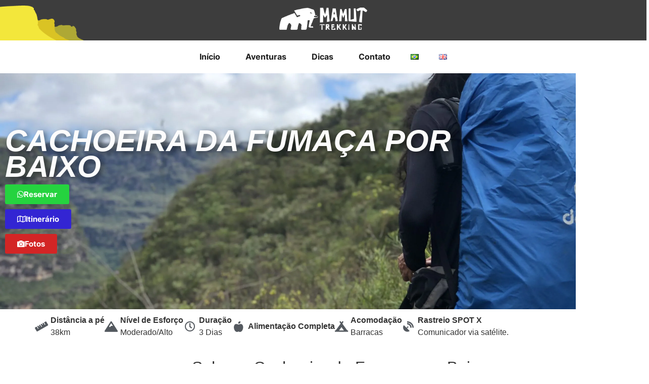

--- FILE ---
content_type: text/html; charset=UTF-8
request_url: https://mamut.agency/aventuras/cachoeira-da-fumaca-por-baixo/
body_size: 65691
content:
<!doctype html>
<html lang="pt-BR">
<head>
	<meta charset="UTF-8">
	<meta name="viewport" content="width=device-width, initial-scale=1">
	<link rel="profile" href="https://gmpg.org/xfn/11">
	<style id="jetpack-boost-critical-css">@media all{html{line-height:1.15;-webkit-text-size-adjust:100%}*{box-sizing:border-box}body{margin:0;font-family:-apple-system,BlinkMacSystemFont,Segoe UI,Roboto,Helvetica Neue,Arial,Noto Sans,sans-serif,Apple Color Emoji,Segoe UI Emoji,Segoe UI Symbol,Noto Color Emoji;font-size:1rem;font-weight:400;line-height:1.5;color:#333;background-color:#fff;-webkit-font-smoothing:antialiased;-moz-osx-font-smoothing:grayscale}h1,h2,h3,h4,h5{margin-block-start:.5rem;margin-block-end:1rem;font-family:inherit;font-weight:500;line-height:1.2;color:inherit}h1{font-size:2.5rem}h2{font-size:2rem}h3{font-size:1.75rem}h4{font-size:1.5rem}h5{font-size:1.25rem}p{margin-block-start:0;margin-block-end:.9rem}a{background-color:transparent;text-decoration:none;color:#c36}b,strong{font-weight:bolder}img{border-style:none;height:auto;max-width:100%}figcaption{font-size:16px;color:#333;line-height:1.4;font-style:italic;font-weight:400}li,ul{margin-block-start:0;margin-block-end:0;border:0;outline:0;font-size:100%;vertical-align:baseline;background:0 0}}@media all{.wp-caption{margin-block-end:1.25rem;max-width:100%}.wp-caption img{display:block;margin-left:auto;margin-right:auto}.wp-caption-text{margin:0}.screen-reader-text{clip:rect(1px,1px,1px,1px);height:1px;overflow:hidden;position:absolute!important;width:1px;word-wrap:normal!important}}@media all{.elementor-kit-5{--e-global-color-primary:#EAF02B;--e-global-color-text:#292929;--e-global-color-accent:#7561CE}.elementor-kit-5 a{color:#dfb71f}.elementor-section.elementor-section-boxed>.elementor-container{max-width:1140px}.elementor-widget:not(:last-child){margin-block-end:20px}@media (max-width:1024px){.elementor-section.elementor-section-boxed>.elementor-container{max-width:1024px}}@media (max-width:767px){.elementor-section.elementor-section-boxed>.elementor-container{max-width:767px}}@font-face{font-family:Inter;font-style:normal;font-weight:400;font-display:auto}@font-face{font-family:Inter;font-style:normal;font-weight:900;font-display:auto}@font-face{font-family:Inter;font-style:normal;font-weight:800;font-display:auto}@font-face{font-family:Inter;font-style:normal;font-weight:100;font-display:auto}}@media all{.elementor-location-header:before{clear:both;content:"";display:table}}@media all{.elementor-3637 .elementor-element.elementor-element-b6b4181>.elementor-container{min-height:469px}.elementor-3637 .elementor-element.elementor-element-b6b4181>.elementor-container>.elementor-column>.elementor-widget-wrap{align-content:center;align-items:center}.elementor-3637 .elementor-element.elementor-element-b6b4181:not(.elementor-motion-effects-element-type-background){background-image:url(https://mamut.agency/wp-content/uploads/2023/09/Fenda-Prefeitura-Vale-do-Pati.jpeg);background-position:center center;background-repeat:no-repeat;background-size:cover}.elementor-3637 .elementor-element.elementor-element-b6b4181{margin-top:-12px;margin-bottom:0;z-index:1}.elementor-3637 .elementor-element.elementor-element-1892c4d.elementor-column>.elementor-widget-wrap{justify-content:center}.elementor-3637 .elementor-element.elementor-element-42b1b24{text-align:center}.elementor-3637 .elementor-element.elementor-element-42b1b24 .elementor-heading-title{color:#fcfcfc;font-family:Roboto,Sans-serif;font-size:60px;font-weight:900;text-transform:uppercase;font-style:italic;line-height:39px;text-shadow:5px 4px 12px rgba(0,0,0,.55)}.elementor-3637 .elementor-element.elementor-element-c7e01d4 .ekit-btn-wraper{text-align:center}.elementor-3637 .elementor-element.elementor-element-c7e01d4 .elementskit-btn{width:15%;font-family:Inter,Sans-serif;font-weight:600;text-transform:none;font-style:normal;line-height:16px;text-shadow:4px 4px 10px rgba(0,0,0,.3);color:#000;background-color:#eef528;border-style:none;box-shadow:-2px 3px 10px 0 rgba(0,0,0,.5)}.elementor-3637 .elementor-element.elementor-element-1f84609 .ekit-btn-wraper{text-align:center}.elementor-3637 .elementor-element.elementor-element-1f84609 .elementskit-btn{width:15%;font-family:Inter,Sans-serif;font-weight:600;text-transform:none;font-style:normal;line-height:16px;text-shadow:4px 4px 10px rgba(0,0,0,.3);color:#fff;background-color:#3e16f3;border-style:none;box-shadow:-2px 3px 10px 0 rgba(0,0,0,.5)}.elementor-3637 .elementor-element.elementor-element-1f84609 .elementskit-btn svg path{stroke:#FFFFFF;fill:#FFFFFF}.elementor-3637 .elementor-element.elementor-element-1f84609 .elementskit-btn>svg{margin-right:5px}.elementor-3637 .elementor-element.elementor-element-ad55feb{margin-top:13px;margin-bottom:0;padding:8px 8px 8px 8px}.elementor-3637 .elementor-element.elementor-element-1552b04 .elementor-heading-title{color:#202020}.elementor-3637 .elementor-element.elementor-element-a688f54 .elementor-icon-list-items:not(.elementor-inline-items) .elementor-icon-list-item:not(:last-child){padding-bottom:calc(10px/2)}.elementor-3637 .elementor-element.elementor-element-a688f54 .elementor-icon-list-items:not(.elementor-inline-items) .elementor-icon-list-item:not(:first-child){margin-top:calc(10px/2)}.elementor-3637 .elementor-element.elementor-element-a688f54 .elementor-icon-list-icon i{color:#e5e633C9}.elementor-3637 .elementor-element.elementor-element-a688f54 .elementor-icon-list-icon svg{fill:#E5E633C9}.elementor-3637 .elementor-element.elementor-element-a688f54{--e-icon-list-icon-size:27px;--e-icon-list-icon-align:center;--e-icon-list-icon-margin:0 calc(var(--e-icon-list-icon-size,1em)*0.125);--icon-vertical-align:center;--icon-vertical-offset:0px}.elementor-3637 .elementor-element.elementor-element-a688f54 .elementor-icon-list-icon{padding-right:10px}.elementor-3637 .elementor-element.elementor-element-05f969e{color:#424242;font-family:Roboto,Sans-serif;font-size:1.3rem;font-weight:400}.elementor-3637 .elementor-element.elementor-element-8f167e7 .elementor-accordion-item .elementor-tab-content{border-width:2px;border-top-color:var(--e-global-color-accent)}@media (max-width:1024px){.elementor-3637 .elementor-element.elementor-element-c7e01d4{width:var(--container-widget-width,209.994px);max-width:209.994px;--container-widget-width:209.994px;--container-widget-flex-grow:0}.elementor-3637 .elementor-element.elementor-element-1f84609{width:var(--container-widget-width,209.994px);max-width:209.994px;--container-widget-width:209.994px;--container-widget-flex-grow:0}}@media (min-width:1025px){.elementor-3637 .elementor-element.elementor-element-b6b4181:not(.elementor-motion-effects-element-type-background){background-attachment:fixed}}@media (max-width:767px){.elementor-3637 .elementor-element.elementor-element-c7e01d4 .elementskit-btn{width:68%;font-size:19px;letter-spacing:1.6px;word-spacing:0.1em}.elementor-3637 .elementor-element.elementor-element-1f84609 .ekit-btn-wraper{text-align:center}.elementor-3637 .elementor-element.elementor-element-1f84609 .elementskit-btn{width:92%;font-size:19px;letter-spacing:1.6px;word-spacing:0.1em}}@font-face{font-family:Inter;font-style:normal;font-weight:400;font-display:auto}@font-face{font-family:Inter;font-style:normal;font-weight:900;font-display:auto}@font-face{font-family:Inter;font-style:normal;font-weight:800;font-display:auto}@font-face{font-family:Inter;font-style:normal;font-weight:100;font-display:auto}}@media all{.elementor-12 .elementor-element.elementor-element-db46a77>.elementor-container{min-height:0}.elementor-12 .elementor-element.elementor-element-db46a77>.elementor-container>.elementor-column>.elementor-widget-wrap{align-content:center;align-items:center}.elementor-12 .elementor-element.elementor-element-db46a77:not(.elementor-motion-effects-element-type-background){background-color:#3d3d3d;background-image:url(https://i0.wp.com/mamut.agency/wp-content/uploads/2023/08/tres-irmaos-svg.webp?fit=595%2C205&ssl=1);background-position:-3px -11px;background-repeat:no-repeat;background-size:31%auto}.elementor-12 .elementor-element.elementor-element-db46a77{margin-top:0;margin-bottom:0}.elementor-12 .elementor-element.elementor-element-d22690f{text-align:center;width:var(--container-widget-width,104.253%);max-width:104.253%;--container-widget-width:104.253%;--container-widget-flex-grow:0}.elementor-12 .elementor-element.elementor-element-d22690f img{width:60%;max-width:56%;height:105px}.elementor-12 .elementor-element.elementor-element-d22690f>.elementor-widget-container{margin:-35px -35px -35px -35px}.elementor-12 .elementor-element.elementor-element-fd2ca2c:not(.elementor-motion-effects-element-type-background){background-color:#fff}.elementor-12 .elementor-element.elementor-element-565c191>.elementor-element-populated{margin:0 2% 0 0}.elementor-12 .elementor-element.elementor-element-7af0d88 .elementor-menu-toggle{margin:0 auto;background-color:#474747}.elementor-12 .elementor-element.elementor-element-7af0d88 .elementor-nav-menu .elementor-item{font-family:Inter,Sans-serif;font-size:1rem;font-weight:700;font-style:normal;line-height:19px}.elementor-12 .elementor-element.elementor-element-7af0d88 .elementor-nav-menu--main .elementor-item{color:#1f1f1f;fill:#1F1F1F}.elementor-12 .elementor-element.elementor-element-7af0d88 .elementor-menu-toggle,.elementor-12 .elementor-element.elementor-element-7af0d88 .elementor-nav-menu--dropdown a{color:#000}.elementor-12 .elementor-element.elementor-element-7af0d88 .elementor-nav-menu--dropdown{background-color:#fff}.elementor-12 .elementor-element.elementor-element-7af0d88 .elementor-nav-menu--dropdown a.elementor-item-active{color:#000}.elementor-12 .elementor-element.elementor-element-7af0d88 .elementor-nav-menu--dropdown a.elementor-item-active{background-color:#ffe427}.elementor-12 .elementor-element.elementor-element-7af0d88 .elementor-nav-menu--dropdown a.elementor-item-active{color:#000;background-color:#ffe427}.elementor-12 .elementor-element.elementor-element-7af0d88 .elementor-nav-menu--dropdown .elementor-item,.elementor-12 .elementor-element.elementor-element-7af0d88 .elementor-nav-menu--dropdown .elementor-sub-item{font-family:Inter,Sans-serif;font-weight:800}.elementor-12 .elementor-element.elementor-element-7af0d88 .elementor-nav-menu--dropdown a{padding-left:.8rem;padding-right:.8rem}.elementor-12 .elementor-element.elementor-element-7af0d88 div.elementor-menu-toggle{color:#ffe427}.elementor-12 .elementor-element.elementor-element-7af0d88 div.elementor-menu-toggle svg{fill:#FFE427}.elementor-12 .elementor-element.elementor-element-7af0d88>.elementor-widget-container{margin:0}.elementor-12 .elementor-element.elementor-element-7af0d88{width:var(--container-widget-width,100%);max-width:100%;--container-widget-width:100%;--container-widget-flex-grow:0;z-index:15}@media (max-width:1024px){.elementor-12 .elementor-element.elementor-element-db46a77:not(.elementor-motion-effects-element-type-background){background-position:0 0}.elementor-12 .elementor-element.elementor-element-bbad8cc{width:auto;max-width:auto}.elementor-12 .elementor-element.elementor-element-565c191.elementor-column>.elementor-widget-wrap{justify-content:flex-end}.elementor-12 .elementor-element.elementor-element-565c191>.elementor-element-populated{margin:0}.elementor-12 .elementor-element.elementor-element-ed07367>.elementor-widget-container{margin:0 10px 0 0}.elementor-12 .elementor-element.elementor-element-ed07367{width:auto;max-width:auto}.elementor-12 .elementor-element.elementor-element-7af0d88{width:auto;max-width:auto}}@media (max-width:767px){.elementor-12 .elementor-element.elementor-element-db46a77:not(.elementor-motion-effects-element-type-background){background-position:0 29px;background-size:257px auto}.elementor-12 .elementor-element.elementor-element-d22690f{text-align:center;width:var(--container-widget-width,320px);max-width:320px;--container-widget-width:320px;--container-widget-flex-grow:0;align-self:center}.elementor-12 .elementor-element.elementor-element-d22690f img{width:58%;max-width:96%}.elementor-12 .elementor-element.elementor-element-d22690f>.elementor-widget-container{padding:0}.elementor-12 .elementor-element.elementor-element-8c03a2d{width:30%}.elementor-12 .elementor-element.elementor-element-8c03a2d.elementor-column>.elementor-widget-wrap{justify-content:flex-start}.elementor-12 .elementor-element.elementor-element-bbad8cc{width:auto;max-width:auto}.elementor-12 .elementor-element.elementor-element-565c191{width:70%}.elementor-12 .elementor-element.elementor-element-565c191.elementor-column>.elementor-widget-wrap{justify-content:flex-end}.elementor-12 .elementor-element.elementor-element-ed07367>.elementor-widget-container{margin:0 10px 0 0}.elementor-12 .elementor-element.elementor-element-ed07367{width:auto;max-width:auto}.elementor-12 .elementor-element.elementor-element-7af0d88 .elementor-nav-menu--dropdown .elementor-item,.elementor-12 .elementor-element.elementor-element-7af0d88 .elementor-nav-menu--dropdown .elementor-sub-item{font-size:17px;letter-spacing:1px;word-spacing:0.1em}.elementor-12 .elementor-element.elementor-element-7af0d88 .elementor-nav-menu--dropdown{border-radius:6px 6px 6px 6px}.elementor-12 .elementor-element.elementor-element-7af0d88 .elementor-nav-menu--dropdown li:first-child a{border-top-left-radius:6px;border-top-right-radius:6px}.elementor-12 .elementor-element.elementor-element-7af0d88 .elementor-nav-menu--dropdown li:last-child a{border-bottom-right-radius:6px;border-bottom-left-radius:6px}.elementor-12 .elementor-element.elementor-element-7af0d88 .elementor-nav-menu--main>.elementor-nav-menu>li>.elementor-nav-menu--dropdown,.elementor-12 .elementor-element.elementor-element-7af0d88 .elementor-nav-menu__container.elementor-nav-menu--dropdown{margin-top:-1px!important}.elementor-12 .elementor-element.elementor-element-7af0d88 .elementor-menu-toggle{border-width:0;border-radius:8px}.elementor-12 .elementor-element.elementor-element-7af0d88>.elementor-widget-container{margin:0}.elementor-12 .elementor-element.elementor-element-7af0d88{width:auto;max-width:auto;z-index:20}}@media (min-width:768px){.elementor-12 .elementor-element.elementor-element-8c03a2d{width:2%}.elementor-12 .elementor-element.elementor-element-565c191{width:98%}}@media (max-width:1024px) and (min-width:768px){.elementor-12 .elementor-element.elementor-element-8c03a2d{width:50%}.elementor-12 .elementor-element.elementor-element-565c191{width:50%}}@media (min-width:1025px){.elementor-12 .elementor-element.elementor-element-db46a77:not(.elementor-motion-effects-element-type-background){background-attachment:scroll}}.remove-margin-botton:not(:last-child){margin-bottom:0!important;margin-block-end:0!important}@font-face{font-family:Inter;font-style:normal;font-weight:400;font-display:auto}@font-face{font-family:Inter;font-style:normal;font-weight:900;font-display:auto}@font-face{font-family:Inter;font-style:normal;font-weight:800;font-display:auto}@font-face{font-family:Inter;font-style:normal;font-weight:100;font-display:auto}}@media all{.elementor-3686 .elementor-element.elementor-element-cf4942e .elementor-menu-toggle{margin-right:auto}.elementor-3686 .elementor-element.elementor-element-cf4942e .elementor-nav-menu .elementor-item{font-family:Inter,Sans-serif;font-weight:600}.elementor-3686 .elementor-element.elementor-element-cf4942e .elementor-nav-menu--main .elementor-item{color:#f3f3f3;fill:#F3F3F3}.elementor-3686 .elementor-element.elementor-element-cf4942e .elementor-menu-toggle,.elementor-3686 .elementor-element.elementor-element-cf4942e .elementor-nav-menu--dropdown a{color:#dadada}.elementor-3686 .elementor-element.elementor-element-cf4942e .elementor-nav-menu--dropdown .elementor-item{font-family:Roboto,Sans-serif;font-weight:500}}@media all{.elementor-1158 .elementor-element.elementor-element-0d27ec8{z-index:9}.elementor-1158 .elementor-element.elementor-element-08b6914>.elementor-widget-container{margin:-10px -10px -10px -10px}.elementor-1158 .elementor-element.elementor-element-e17da0e .elementskit-accordion .elementskit-card-body,.elementor-1158 .elementor-element.elementor-element-e17da0e .elementskit-accordion .elementskit-card-body p{font-family:Inter,Sans-serif;font-weight:600;font-style:normal;line-height:21px}.elementor-1158 .elementor-element.elementor-element-e17da0e .elementskit-accordion .elementskit-card-body{background-color:#fffFFF00}.elementor-1158 .elementor-element.elementor-element-e17da0e .elementskit-accordion .elementskit-card-body{border-radius:5px 5px 0 0}@media (max-width:767px){.elementor-1158 .elementor-element.elementor-element-e17da0e .elementskit-accordion .elementskit-card-body{padding:10px 10px 10px 10px}}}.elementor-item:after,.elementor-item:before{display:block;position:absolute}.elementor-item:not(:hover):not(:focus):not(.elementor-item-active):not(.highlighted):after,.elementor-item:not(:hover):not(:focus):not(.elementor-item-active):not(.highlighted):before{opacity:0}.elementor-item-active:after,.elementor-item-active:before{transform:scale(1)}.e--pointer-underline .elementor-item:after,.e--pointer-underline .elementor-item:before{background-color:#3f444b;height:3px;left:0;width:100%;z-index:2}.e--pointer-underline .elementor-item:after{bottom:0;content:""}.elementor-nav-menu--main .elementor-nav-menu a{padding:13px 20px}.elementor-nav-menu--main .elementor-nav-menu ul{border-style:solid;border-width:0;padding:0;position:absolute;width:12em}.elementor-nav-menu--layout-horizontal{display:flex}.elementor-nav-menu--layout-horizontal .elementor-nav-menu{display:flex;flex-wrap:wrap}.elementor-nav-menu--layout-horizontal .elementor-nav-menu a{flex-grow:1;white-space:nowrap}.elementor-nav-menu--layout-horizontal .elementor-nav-menu>li{display:flex}.elementor-nav-menu--layout-horizontal .elementor-nav-menu>li ul{top:100%!important}.elementor-nav-menu--layout-horizontal .elementor-nav-menu>li:not(:first-child)>a{margin-inline-start:var(--e-nav-menu-horizontal-menu-item-margin)}.elementor-nav-menu--layout-horizontal .elementor-nav-menu>li:not(:first-child)>ul{left:var(--e-nav-menu-horizontal-menu-item-margin)!important}.elementor-nav-menu--layout-horizontal .elementor-nav-menu>li:not(:last-child)>a{margin-inline-end:var(--e-nav-menu-horizontal-menu-item-margin)}.elementor-nav-menu--layout-horizontal .elementor-nav-menu>li:not(:last-child):after{align-self:center;border-color:var(--e-nav-menu-divider-color,#000);border-left-style:var(--e-nav-menu-divider-style,solid);border-left-width:var(--e-nav-menu-divider-width,2px);content:var(--e-nav-menu-divider-content,none);height:var(--e-nav-menu-divider-height,35%)}.elementor-nav-menu__align-start .elementor-nav-menu{justify-content:flex-start;margin-inline-end:auto}.elementor-nav-menu__align-center .elementor-nav-menu{justify-content:center;margin-inline-end:auto;margin-inline-start:auto}.elementor-widget-nav-menu .elementor-widget-container{display:flex;flex-direction:column}.elementor-nav-menu{position:relative;z-index:2}.elementor-nav-menu:after{clear:both;content:" ";display:block;font:0/0 serif;height:0;overflow:hidden;visibility:hidden}.elementor-nav-menu,.elementor-nav-menu li,.elementor-nav-menu ul{display:block;line-height:normal;list-style:none;margin:0;padding:0}.elementor-nav-menu ul{display:none}.elementor-nav-menu ul ul a{border-left:16px solid transparent}.elementor-nav-menu a,.elementor-nav-menu li{position:relative}.elementor-nav-menu li{border-width:0}.elementor-nav-menu a{align-items:center;display:flex}.elementor-nav-menu a{line-height:20px;padding:10px 20px}.elementor-sub-item.elementor-item-active{background-color:#3f444b;color:#fff}.elementor-menu-toggle{align-items:center;background-color:rgba(0,0,0,.05);border:0 solid;border-radius:3px;color:#33373d;display:flex;font-size:var(--nav-menu-icon-size,22px);justify-content:center;padding:.25em}.elementor-menu-toggle:not(.elementor-active) .elementor-menu-toggle__icon--close{display:none}.elementor-menu-toggle .e-font-icon-svg{fill:#33373d;height:1em;width:1em}.elementor-menu-toggle svg{height:auto;width:1em;fill:var(--nav-menu-icon-color,currentColor)}.elementor-nav-menu--dropdown{background-color:#fff;font-size:13px}.elementor-nav-menu--dropdown-none .elementor-nav-menu--dropdown{display:none}.elementor-nav-menu--dropdown.elementor-nav-menu__container{margin-top:10px;overflow-x:hidden;overflow-y:auto;transform-origin:top}.elementor-nav-menu--dropdown.elementor-nav-menu__container .elementor-sub-item{font-size:.85em}.elementor-nav-menu--dropdown a{color:#33373d}ul.elementor-nav-menu--dropdown a{border-inline-start:8px solid transparent;text-shadow:none}.elementor-nav-menu__text-align-center .elementor-nav-menu--dropdown .elementor-nav-menu a{justify-content:center}.elementor-nav-menu--toggle .elementor-menu-toggle:not(.elementor-active)+.elementor-nav-menu__container{max-height:0;overflow:hidden;transform:scaleY(0)}.elementor-nav-menu--stretch .elementor-nav-menu__container.elementor-nav-menu--dropdown{position:absolute;z-index:9997}@media (max-width:1024px){.elementor-nav-menu--dropdown-tablet .elementor-nav-menu--main{display:none}}@media (min-width:1025px){.elementor-nav-menu--dropdown-tablet .elementor-menu-toggle,.elementor-nav-menu--dropdown-tablet .elementor-nav-menu--dropdown{display:none}.elementor-nav-menu--dropdown-tablet nav.elementor-nav-menu--dropdown.elementor-nav-menu__container{overflow-y:hidden}}@media all{@font-face{font-family:elementskit;font-weight:400;font-style:normal;font-display:swap}.ekit-wid-con .icon,.ekit-wid-con .icon::before,.icon,.icon::before{font-family:elementskit!important;speak:none;font-style:normal;font-weight:400;font-variant:normal;text-transform:none;line-height:1;-webkit-font-smoothing:antialiased;-moz-osx-font-smoothing:grayscale}.ekit-wid-con .icon.icon-up-arrow1::before,.icon.icon-up-arrow1::before{content:""}.icon.icon-line-chart::before{content:""}}@media all{.elementor-screen-only,.screen-reader-text{position:absolute;top:-10000em;width:1px;height:1px;margin:-1px;padding:0;overflow:hidden;clip:rect(0,0,0,0);border:0}.elementor-clearfix:after{content:"";display:block;clear:both;width:0;height:0}.elementor *,.elementor :after,.elementor :before{box-sizing:border-box}.elementor a{box-shadow:none;text-decoration:none}.elementor img{height:auto;max-width:100%;border:none;border-radius:0;box-shadow:none}.elementor .elementor-widget:not(.elementor-widget-text-editor):not(.elementor-widget-theme-post-content) figure{margin:0}.elementor .elementor-background-overlay{height:100%;width:100%;top:0;left:0;position:absolute}.elementor-widget-wrap .elementor-element.elementor-widget__width-initial{max-width:100%}@media (max-width:1024px){.elementor-widget-wrap .elementor-element.elementor-widget-tablet__width-auto,.elementor-widget-wrap .elementor-element.elementor-widget-tablet__width-initial{max-width:100%}}@media (max-width:767px){.elementor-widget-wrap .elementor-element.elementor-widget-mobile__width-auto,.elementor-widget-wrap .elementor-element.elementor-widget-mobile__width-initial{max-width:100%}}.elementor-element{--flex-direction:initial;--flex-wrap:initial;--justify-content:initial;--align-items:initial;--align-content:initial;--gap:initial;--flex-basis:initial;--flex-grow:initial;--flex-shrink:initial;--order:initial;--align-self:initial;flex-basis:var(--flex-basis);flex-grow:var(--flex-grow);flex-shrink:var(--flex-shrink);order:var(--order);align-self:var(--align-self)}.elementor-element:where(.e-con-full,.elementor-widget){flex-direction:var(--flex-direction);flex-wrap:var(--flex-wrap);justify-content:var(--justify-content);align-items:var(--align-items);align-content:var(--align-content);gap:var(--gap)}.elementor-align-left{text-align:left}.elementor-section{position:relative}.elementor-section .elementor-container{display:flex;margin-right:auto;margin-left:auto;position:relative}@media (max-width:1024px){.elementor-section .elementor-container{flex-wrap:wrap}}.elementor-section.elementor-section-boxed>.elementor-container{max-width:1140px}.elementor-section.elementor-section-stretched{position:relative;width:100%}.elementor-section.elementor-section-items-middle>.elementor-container{align-items:center}.elementor-widget-wrap{position:relative;width:100%;flex-wrap:wrap;align-content:flex-start}.elementor:not(.elementor-bc-flex-widget) .elementor-widget-wrap{display:flex}.elementor-widget-wrap>.elementor-element{width:100%}.elementor-widget{position:relative}.elementor-widget:not(:last-child){margin-bottom:20px}.elementor-widget:not(:last-child).elementor-widget__width-initial{margin-bottom:0}.elementor-column{position:relative;min-height:1px;display:flex}.elementor-column-gap-default>.elementor-column>.elementor-element-populated{padding:10px}.elementor-column-gap-wider>.elementor-column>.elementor-element-populated{padding:30px}@media (min-width:768px){.elementor-column.elementor-col-33{width:33.333%}.elementor-column.elementor-col-50{width:50%}.elementor-column.elementor-col-66{width:66.666%}.elementor-column.elementor-col-100{width:100%}}@media (max-width:767px){.elementor-column{width:100%}}.elementor .elementor-element ul.elementor-icon-list-items{padding:0}@media (min-width:1025px) and (max-width:99999px){.elementor .elementor-hidden-desktop{display:none}}.e-contact-buttons-var-8 .e-contact-buttons__contact-icon-container{align-items:center;display:flex;grid-area:1/1/3/2}.e-contact-buttons-var-8 .e-contact-buttons__contact-title{color:var(--e-contact-buttons-contact-title-text-color);grid-area:1/2/2/3;font-size:16px;font-weight:600;line-height:24px}.e-contact-buttons-var-8 .e-contact-buttons__contact-description{color:var(--e-contact-buttons-contact-description-text-color);grid-area:2/2/3/3;font-size:12px;font-weight:300;line-height:16px}}@media all{.ekit-wid-con .collapse{display:none}.whitespace--normal{white-space:normal!important}.ekit-wid-con .ekit-review-card--date,.ekit-wid-con .ekit-review-card--desc{grid-area:date}.ekit-wid-con .ekit-review-card--image{width:60px;height:60px;grid-area:thumbnail;min-width:60px;border-radius:50%;background-color:#eae9f7;display:-webkit-box;display:-ms-flexbox;display:flex;-webkit-box-pack:center;-ms-flex-pack:center;justify-content:center;-webkit-box-align:center;-ms-flex-align:center;align-items:center;padding:1rem;position:relative}.ekit-wid-con .ekit-review-card--thumbnail{grid-area:thumbnail;padding-right:1rem}.ekit-wid-con .ekit-review-card--name{grid-area:name;font-size:14px;font-weight:700;margin:0 0 .25rem 0}.ekit-wid-con .ekit-review-card--stars{grid-area:stars;color:#f4be28;font-size:13px;line-height:20px}.ekit-wid-con .ekit-review-card--comment{grid-area:comment;font-size:16px;line-height:22px;font-weight:400;color:#32323d}.ekit-wid-con .ekit-review-card--actions{grid-area:actions}.ekit-wid-con .ekit-review-card--posted-on{display:-webkit-box;display:-ms-flexbox;display:flex;grid-area:posted-on}.ekit-wid-con a{text-decoration:none;outline:0}.ekit-wid-con h4,.ekit-wid-con p{margin-bottom:10px}.elementor-widget-container .ekit-wid-con a{text-decoration:none}.ekit-wid-con .elementskit-accordion .elementskit-card-header>.elementskit-btn-link[aria-expanded=false] .icon-closed{display:none}.ekit-wid-con .elementskit-accordion .elementskit-card-header>.elementskit-btn-link[aria-expanded=false] .ekit_accordion_active_icon{display:none}.ekit-wid-con .elementskit-accordion .elementskit-card-body{padding:20px 30px}.ekit-wid-con .elementskit-accordion .elementskit-card-body p{margin-top:0;margin-bottom:1em}.ekit-wid-con .elementskit-accordion .elementskit-card-body p:last-child{margin-bottom:0}.ekit-wid-con .elementskit-accordion .elementskit-card-body{padding-top:30px;padding-bottom:30px;padding-left:65px;padding-right:85px}.ekit-wid-con .icon-right{float:right}.ekit-accordion--content{font-size:16px;line-height:24px}.ekit-wid-con .elementskit-btn{border-radius:5px;font-size:15px;padding:15px 30px;display:inline-block;color:#fff;position:relative;display:inline-block;line-height:1;white-space:nowrap;vertical-align:middle;text-align:center;background-color:#2575fc}.ekit-wid-con .elementskit-btn::before{position:absolute;content:"";border-radius:inherit;z-index:-1;top:0;left:0;height:100%;width:100%;background-size:102% 102%;opacity:0}.ekit-wid-con .elementskit-btn svg{max-width:14px;height:auto;vertical-align:middle}}.elementor-widget .elementor-icon-list-items{list-style-type:none;margin:0;padding:0}.elementor-widget .elementor-icon-list-item{margin:0;padding:0;position:relative}.elementor-widget .elementor-icon-list-item:after{position:absolute;bottom:0;width:100%}.elementor-widget .elementor-icon-list-item{display:flex;font-size:inherit;align-items:var(--icon-vertical-align,center)}.elementor-widget .elementor-icon-list-icon+.elementor-icon-list-text{align-self:center;padding-inline-start:5px}.elementor-widget .elementor-icon-list-icon{display:flex;position:relative;top:var(--icon-vertical-offset,initial)}.elementor-widget .elementor-icon-list-icon svg{width:var(--e-icon-list-icon-size,1em);height:var(--e-icon-list-icon-size,1em)}.elementor-widget .elementor-icon-list-icon i{width:1.25em;font-size:var(--e-icon-list-icon-size)}.elementor-widget.elementor-widget-icon-list .elementor-icon-list-icon{text-align:var(--e-icon-list-icon-align)}.elementor-widget.elementor-widget-icon-list .elementor-icon-list-icon svg{margin:var(--e-icon-list-icon-margin,0 calc(var(--e-icon-list-icon-size,1em)*.25)0 0)}.elementor-widget.elementor-align-left .elementor-icon-list-item{justify-content:flex-start;text-align:left}.elementor-widget:not(.elementor-align-right) .elementor-icon-list-item:after{left:0}.elementor-widget:not(.elementor-align-left) .elementor-icon-list-item:after{right:0}@media (min-width:-1){.elementor-widget:not(.elementor-widescreen-align-right) .elementor-icon-list-item:after{left:0}.elementor-widget:not(.elementor-widescreen-align-left) .elementor-icon-list-item:after{right:0}}@media (max-width:-1){.elementor-widget:not(.elementor-laptop-align-right) .elementor-icon-list-item:after{left:0}.elementor-widget:not(.elementor-laptop-align-left) .elementor-icon-list-item:after{right:0}}@media (max-width:-1){.elementor-widget:not(.elementor-tablet_extra-align-right) .elementor-icon-list-item:after{left:0}.elementor-widget:not(.elementor-tablet_extra-align-left) .elementor-icon-list-item:after{right:0}}@media (max-width:1024px){.elementor-widget:not(.elementor-tablet-align-right) .elementor-icon-list-item:after{left:0}.elementor-widget:not(.elementor-tablet-align-left) .elementor-icon-list-item:after{right:0}}@media (max-width:-1){.elementor-widget:not(.elementor-mobile_extra-align-right) .elementor-icon-list-item:after{left:0}.elementor-widget:not(.elementor-mobile_extra-align-left) .elementor-icon-list-item:after{right:0}}@media (max-width:767px){.elementor-widget:not(.elementor-mobile-align-right) .elementor-icon-list-item:after{left:0}.elementor-widget:not(.elementor-mobile-align-left) .elementor-icon-list-item:after{right:0}}@media all{.elementor-item:after,.elementor-item:before{display:block;position:absolute}.elementor-item:not(:hover):not(:focus):not(.elementor-item-active):not(.highlighted):after,.elementor-item:not(:hover):not(:focus):not(.elementor-item-active):not(.highlighted):before{opacity:0}.elementor-item-active:after,.elementor-item-active:before{transform:scale(1)}.e--pointer-underline .elementor-item:after,.e--pointer-underline .elementor-item:before{background-color:#3f444b;height:3px;left:0;width:100%;z-index:2}.e--pointer-underline .elementor-item:after{bottom:0;content:""}.elementor-nav-menu--main .elementor-nav-menu a{padding:13px 20px}.elementor-nav-menu--main .elementor-nav-menu ul{border-style:solid;border-width:0;padding:0;position:absolute;width:12em}.elementor-nav-menu--layout-horizontal{display:flex}.elementor-nav-menu--layout-horizontal .elementor-nav-menu{display:flex;flex-wrap:wrap}.elementor-nav-menu--layout-horizontal .elementor-nav-menu a{flex-grow:1;white-space:nowrap}.elementor-nav-menu--layout-horizontal .elementor-nav-menu>li{display:flex}.elementor-nav-menu--layout-horizontal .elementor-nav-menu>li ul{top:100%!important}.elementor-nav-menu--layout-horizontal .elementor-nav-menu>li:not(:first-child)>a{margin-inline-start:var(--e-nav-menu-horizontal-menu-item-margin)}.elementor-nav-menu--layout-horizontal .elementor-nav-menu>li:not(:first-child)>ul{left:var(--e-nav-menu-horizontal-menu-item-margin)!important}.elementor-nav-menu--layout-horizontal .elementor-nav-menu>li:not(:last-child)>a{margin-inline-end:var(--e-nav-menu-horizontal-menu-item-margin)}.elementor-nav-menu--layout-horizontal .elementor-nav-menu>li:not(:last-child):after{align-self:center;border-color:var(--e-nav-menu-divider-color,#000);border-left-style:var(--e-nav-menu-divider-style,solid);border-left-width:var(--e-nav-menu-divider-width,2px);content:var(--e-nav-menu-divider-content,none);height:var(--e-nav-menu-divider-height,35%)}.elementor-nav-menu__align-start .elementor-nav-menu{justify-content:flex-start;margin-inline-end:auto}.elementor-nav-menu__align-center .elementor-nav-menu{justify-content:center;margin-inline-end:auto;margin-inline-start:auto}.elementor-widget-nav-menu .elementor-widget-container{display:flex;flex-direction:column}.elementor-nav-menu{position:relative;z-index:2}.elementor-nav-menu:after{clear:both;content:" ";display:block;font:0/0 serif;height:0;overflow:hidden;visibility:hidden}.elementor-nav-menu,.elementor-nav-menu li,.elementor-nav-menu ul{display:block;line-height:normal;list-style:none;margin:0;padding:0}.elementor-nav-menu ul{display:none}.elementor-nav-menu ul ul a{border-left:16px solid transparent}.elementor-nav-menu a,.elementor-nav-menu li{position:relative}.elementor-nav-menu li{border-width:0}.elementor-nav-menu a{align-items:center;display:flex}.elementor-nav-menu a{line-height:20px;padding:10px 20px}.elementor-sub-item.elementor-item-active{background-color:#3f444b;color:#fff}.elementor-menu-toggle{align-items:center;background-color:rgba(0,0,0,.05);border:0 solid;border-radius:3px;color:#33373d;display:flex;font-size:var(--nav-menu-icon-size,22px);justify-content:center;padding:.25em}.elementor-menu-toggle:not(.elementor-active) .elementor-menu-toggle__icon--close{display:none}.elementor-menu-toggle .e-font-icon-svg{fill:#33373d;height:1em;width:1em}.elementor-menu-toggle svg{height:auto;width:1em;fill:var(--nav-menu-icon-color,currentColor)}.elementor-nav-menu--dropdown{background-color:#fff;font-size:13px}.elementor-nav-menu--dropdown-none .elementor-nav-menu--dropdown{display:none}.elementor-nav-menu--dropdown.elementor-nav-menu__container{margin-top:10px;overflow-x:hidden;overflow-y:auto;transform-origin:top}.elementor-nav-menu--dropdown.elementor-nav-menu__container .elementor-sub-item{font-size:.85em}.elementor-nav-menu--dropdown a{color:#33373d}ul.elementor-nav-menu--dropdown a{border-inline-start:8px solid transparent;text-shadow:none}.elementor-nav-menu__text-align-center .elementor-nav-menu--dropdown .elementor-nav-menu a{justify-content:center}.elementor-nav-menu--toggle .elementor-menu-toggle:not(.elementor-active)+.elementor-nav-menu__container{max-height:0;overflow:hidden;transform:scaleY(0)}.elementor-nav-menu--stretch .elementor-nav-menu__container.elementor-nav-menu--dropdown{position:absolute;z-index:9997}@media (max-width:1024px){.elementor-nav-menu--dropdown-tablet .elementor-nav-menu--main{display:none}}@media (min-width:1025px){.elementor-nav-menu--dropdown-tablet .elementor-menu-toggle,.elementor-nav-menu--dropdown-tablet .elementor-nav-menu--dropdown{display:none}.elementor-nav-menu--dropdown-tablet nav.elementor-nav-menu--dropdown.elementor-nav-menu__container{overflow-y:hidden}}}@media all{.elementor-3614 .elementor-element.elementor-element-b6b4181>.elementor-container{min-height:469px}.elementor-3614 .elementor-element.elementor-element-b6b4181>.elementor-container>.elementor-column>.elementor-widget-wrap{align-content:center;align-items:center}.elementor-3614 .elementor-element.elementor-element-b6b4181:not(.elementor-motion-effects-element-type-background){background-image:url(https://i0.wp.com/mamut.agency/wp-content/uploads/2023/10/IMG_0230.jpeg?fit=2048%2C1536&ssl=1);background-position:bottom center;background-repeat:no-repeat;background-size:cover}.elementor-3614 .elementor-element.elementor-element-b6b4181{margin-top:-12px;margin-bottom:0;z-index:1}.elementor-3614 .elementor-element.elementor-element-1892c4d.elementor-column.elementor-element[data-element_type=column]>.elementor-widget-wrap.elementor-element-populated{align-content:center;align-items:center}.elementor-3614 .elementor-element.elementor-element-1892c4d.elementor-column>.elementor-widget-wrap{justify-content:center}.elementor-3614 .elementor-element.elementor-element-42b1b24{text-align:center}.elementor-3614 .elementor-element.elementor-element-42b1b24 .elementor-heading-title{color:#fcfcfc;font-family:Roboto,Sans-serif;font-size:60px;font-weight:900;text-transform:uppercase;font-style:italic;line-height:55px;text-shadow:5px 4px 12px rgba(0,0,0,.55)}.elementor-3614 .elementor-element.elementor-element-1518879 .ekit-btn-wraper{text-align:center}.elementor-3614 .elementor-element.elementor-element-1518879 .elementskit-btn{width:14%;font-family:"Roboto Mono",Sans-serif;font-weight:600;text-transform:none;font-style:normal;line-height:16px;text-shadow:4px 4px 10px rgba(0,0,0,.3);color:#000;background-color:#eef528;border-style:none;box-shadow:-2px 3px 10px 0 rgba(0,0,0,.5)}.elementor-3614 .elementor-element.elementor-element-1518879{width:var(--container-widget-width,102.336%);max-width:102.336%;--container-widget-width:102.336%;--container-widget-flex-grow:0}.elementor-3614 .elementor-element.elementor-element-f535141 .ekit-btn-wraper{text-align:center}.elementor-3614 .elementor-element.elementor-element-f535141 .elementskit-btn{width:15%;font-family:Inter,Sans-serif;font-weight:600;text-transform:none;font-style:normal;line-height:16px;text-shadow:4px 4px 10px rgba(0,0,0,.3);color:#fff;background-color:#3e16f3;border-style:none;box-shadow:-2px 3px 10px 0 rgba(0,0,0,.5)}.elementor-3614 .elementor-element.elementor-element-f535141 .elementskit-btn svg path{stroke:#FFFFFF;fill:#FFFFFF}.elementor-3614 .elementor-element.elementor-element-f535141 .elementskit-btn>svg{margin-right:5px}.elementor-3614 .elementor-element.elementor-element-f535141>.elementor-widget-container{margin:9px 0 0 0}.elementor-3614 .elementor-element.elementor-element-ad55feb{margin-top:13px;margin-bottom:0;padding:8px 8px 8px 8px}.elementor-3614 .elementor-element.elementor-element-1552b04 .elementor-heading-title{color:#202020}.elementor-3614 .elementor-element.elementor-element-a688f54 .elementor-icon-list-items:not(.elementor-inline-items) .elementor-icon-list-item:not(:last-child){padding-bottom:calc(10px/2)}.elementor-3614 .elementor-element.elementor-element-a688f54 .elementor-icon-list-items:not(.elementor-inline-items) .elementor-icon-list-item:not(:first-child){margin-top:calc(10px/2)}.elementor-3614 .elementor-element.elementor-element-a688f54 .elementor-icon-list-icon i{color:#e5e633C9}.elementor-3614 .elementor-element.elementor-element-a688f54 .elementor-icon-list-icon svg{fill:#E5E633C9}.elementor-3614 .elementor-element.elementor-element-a688f54{--e-icon-list-icon-size:27px;--e-icon-list-icon-align:center;--e-icon-list-icon-margin:0 calc(var(--e-icon-list-icon-size,1em)*0.125);--icon-vertical-align:center;--icon-vertical-offset:0px}.elementor-3614 .elementor-element.elementor-element-a688f54 .elementor-icon-list-icon{padding-right:10px}.elementor-3614 .elementor-element.elementor-element-05f969e{color:#424242;font-family:Roboto,Sans-serif;font-size:1.3rem;font-weight:400}.elementor-3614 .elementor-element.elementor-element-187a075 .elementor-accordion-item .elementor-tab-content{border-width:2px;border-top-color:var(--e-global-color-accent)}@media (max-width:1024px){.elementor-3614 .elementor-element.elementor-element-1518879{width:var(--container-widget-width,255.994px);max-width:255.994px;--container-widget-width:255.994px;--container-widget-flex-grow:0}.elementor-3614 .elementor-element.elementor-element-f535141{width:var(--container-widget-width,209.994px);max-width:209.994px;--container-widget-width:209.994px;--container-widget-flex-grow:0}}@media (min-width:1025px){.elementor-3614 .elementor-element.elementor-element-b6b4181:not(.elementor-motion-effects-element-type-background){background-attachment:fixed}}@media (max-width:767px){.elementor-3614 .elementor-element.elementor-element-42b1b24 .elementor-heading-title{font-size:2.2em;line-height:.9em}.elementor-3614 .elementor-element.elementor-element-1518879 .elementskit-btn{width:50%;font-size:19px;letter-spacing:1.6px;word-spacing:0.1em}.elementor-3614 .elementor-element.elementor-element-1518879{width:var(--container-widget-width,290.977px);max-width:290.977px;--container-widget-width:290.977px;--container-widget-flex-grow:0}.elementor-3614 .elementor-element.elementor-element-f535141 .ekit-btn-wraper{text-align:center}.elementor-3614 .elementor-element.elementor-element-f535141 .elementskit-btn{width:92%;font-size:19px;letter-spacing:1.6px;word-spacing:0.1em}}@font-face{font-family:Inter;font-style:normal;font-weight:400;font-display:auto}@font-face{font-family:Inter;font-style:normal;font-weight:900;font-display:auto}@font-face{font-family:Inter;font-style:normal;font-weight:800;font-display:auto}@font-face{font-family:Inter;font-style:normal;font-weight:100;font-display:auto}}@media all{.elementor-3536 .elementor-element.elementor-element-b6b4181>.elementor-container{min-height:469px}.elementor-3536 .elementor-element.elementor-element-b6b4181>.elementor-container>.elementor-column>.elementor-widget-wrap{align-content:center;align-items:center}.elementor-3536 .elementor-element.elementor-element-b6b4181:not(.elementor-motion-effects-element-type-background){background-image:url(https://mamut.agency/wp-content/uploads/2023/08/cachoeirao.jpeg);background-position:bottom center;background-repeat:no-repeat;background-size:cover}.elementor-3536 .elementor-element.elementor-element-b6b4181{margin-top:-12px;margin-bottom:0;z-index:1}.elementor-3536 .elementor-element.elementor-element-42b1b24{text-align:center}.elementor-3536 .elementor-element.elementor-element-42b1b24 .elementor-heading-title{color:#fcfcfc;font-family:Roboto,Sans-serif;font-size:60px;font-weight:900;text-transform:uppercase;font-style:italic;line-height:55px;text-shadow:5px 4px 12px rgba(0,0,0,.55)}.elementor-3536 .elementor-element.elementor-element-1518879 .ekit-btn-wraper{text-align:center}.elementor-3536 .elementor-element.elementor-element-1518879 .elementskit-btn{width:13%;font-family:"Roboto Mono",Sans-serif;font-weight:600;text-transform:none;font-style:normal;line-height:16px;text-shadow:4px 4px 10px rgba(0,0,0,.3);color:#000;background-color:#eef528;border-style:none;box-shadow:-2px 3px 10px 0 rgba(0,0,0,.5)}.elementor-3536 .elementor-element.elementor-element-1518879>.elementor-widget-container{margin:0}.elementor-3536 .elementor-element.elementor-element-1518879{width:var(--container-widget-width,101.462%);max-width:101.462%;--container-widget-width:101.462%;--container-widget-flex-grow:0}.elementor-3536 .elementor-element.elementor-element-54c05eb .ekit-btn-wraper{text-align:center}.elementor-3536 .elementor-element.elementor-element-54c05eb .elementskit-btn{width:15%;font-family:Inter,Sans-serif;font-weight:600;text-transform:none;font-style:normal;line-height:16px;text-shadow:4px 4px 10px rgba(0,0,0,.3);color:#fff;background-color:#3e16f3;border-style:none;box-shadow:-2px 3px 10px 0 rgba(0,0,0,.5)}.elementor-3536 .elementor-element.elementor-element-54c05eb .elementskit-btn svg path{stroke:#FFFFFF;fill:#FFFFFF}.elementor-3536 .elementor-element.elementor-element-54c05eb .elementskit-btn>svg{margin-right:5px}.elementor-3536 .elementor-element.elementor-element-54c05eb>.elementor-widget-container{margin:10px 0 0 0}.elementor-3536 .elementor-element.elementor-element-ad55feb{margin-top:13px;margin-bottom:0;padding:8px 8px 8px 8px}.elementor-3536 .elementor-element.elementor-element-1552b04 .elementor-heading-title{color:#202020}.elementor-3536 .elementor-element.elementor-element-a688f54 .elementor-icon-list-items:not(.elementor-inline-items) .elementor-icon-list-item:not(:last-child){padding-bottom:calc(10px/2)}.elementor-3536 .elementor-element.elementor-element-a688f54 .elementor-icon-list-items:not(.elementor-inline-items) .elementor-icon-list-item:not(:first-child){margin-top:calc(10px/2)}.elementor-3536 .elementor-element.elementor-element-a688f54 .elementor-icon-list-icon i{color:#e5e633C9}.elementor-3536 .elementor-element.elementor-element-a688f54 .elementor-icon-list-icon svg{fill:#E5E633C9}.elementor-3536 .elementor-element.elementor-element-a688f54{--e-icon-list-icon-size:27px;--e-icon-list-icon-align:center;--e-icon-list-icon-margin:0 calc(var(--e-icon-list-icon-size,1em)*0.125);--icon-vertical-align:center;--icon-vertical-offset:0px}.elementor-3536 .elementor-element.elementor-element-a688f54 .elementor-icon-list-icon{padding-right:10px}.elementor-3536 .elementor-element.elementor-element-05f969e{color:#424242;font-family:Roboto,Sans-serif;font-size:1.3rem;font-weight:400}.elementor-3536 .elementor-element.elementor-element-8c46374 .elementor-accordion-item .elementor-tab-content{border-width:2px;border-top-color:var(--e-global-color-accent)}@media (max-width:1024px){.elementor-3536 .elementor-element.elementor-element-54c05eb{width:var(--container-widget-width,209.994px);max-width:209.994px;--container-widget-width:209.994px;--container-widget-flex-grow:0}}@media (min-width:1025px){.elementor-3536 .elementor-element.elementor-element-b6b4181:not(.elementor-motion-effects-element-type-background){background-attachment:fixed}}@media (max-width:767px){.elementor-3536 .elementor-element.elementor-element-42b1b24 .elementor-heading-title{font-size:2.2em;line-height:.9em}.elementor-3536 .elementor-element.elementor-element-1518879 .elementskit-btn{width:50%;font-size:19px;letter-spacing:1.6px;word-spacing:0.1em}.elementor-3536 .elementor-element.elementor-element-54c05eb .ekit-btn-wraper{text-align:center}.elementor-3536 .elementor-element.elementor-element-54c05eb .elementskit-btn{width:92%;font-size:19px;letter-spacing:1.6px;word-spacing:0.1em}}@font-face{font-family:Inter;font-style:normal;font-weight:400;font-display:auto}@font-face{font-family:Inter;font-style:normal;font-weight:900;font-display:auto}@font-face{font-family:Inter;font-style:normal;font-weight:800;font-display:auto}@font-face{font-family:Inter;font-style:normal;font-weight:100;font-display:auto}}@media all{.elementor-3026 .elementor-element.elementor-element-b6b4181>.elementor-container{min-height:469px}.elementor-3026 .elementor-element.elementor-element-b6b4181>.elementor-container>.elementor-column>.elementor-widget-wrap{align-content:center;align-items:center}.elementor-3026 .elementor-element.elementor-element-b6b4181:not(.elementor-motion-effects-element-type-background){background-image:url(https://mamut.agency/wp-content/uploads/2023/08/cachoeirao.jpeg);background-position:bottom center;background-repeat:no-repeat;background-size:cover}.elementor-3026 .elementor-element.elementor-element-b6b4181{margin-top:-12px;margin-bottom:0;z-index:1}.elementor-3026 .elementor-element.elementor-element-42b1b24{text-align:center}.elementor-3026 .elementor-element.elementor-element-42b1b24 .elementor-heading-title{color:#fcfcfc;font-family:Roboto,Sans-serif;font-size:60px;font-weight:900;text-transform:uppercase;font-style:italic;line-height:55px;text-shadow:5px 4px 12px rgba(0,0,0,.55)}.elementor-3026 .elementor-element.elementor-element-1518879 .ekit-btn-wraper{text-align:center}.elementor-3026 .elementor-element.elementor-element-1518879 .elementskit-btn{width:13%;font-family:"Roboto Mono",Sans-serif;font-weight:600;text-transform:none;font-style:normal;line-height:16px;text-shadow:4px 4px 10px rgba(0,0,0,.3);color:#000;background-color:#eef528;border-style:none;box-shadow:-2px 3px 10px 0 rgba(0,0,0,.5)}.elementor-3026 .elementor-element.elementor-element-1518879{width:var(--container-widget-width,101.462%);max-width:101.462%;--container-widget-width:101.462%;--container-widget-flex-grow:0}.elementor-3026 .elementor-element.elementor-element-a247afb .ekit-btn-wraper{text-align:center}.elementor-3026 .elementor-element.elementor-element-a247afb .elementskit-btn{width:15%;font-family:Inter,Sans-serif;font-weight:600;text-transform:none;font-style:normal;line-height:16px;text-shadow:4px 4px 10px rgba(0,0,0,.3);color:#fff;background-color:#3e16f3;border-style:none;box-shadow:-2px 3px 10px 0 rgba(0,0,0,.5)}.elementor-3026 .elementor-element.elementor-element-a247afb .elementskit-btn svg path{stroke:#FFFFFF;fill:#FFFFFF}.elementor-3026 .elementor-element.elementor-element-a247afb .elementskit-btn>svg{margin-right:5px}.elementor-3026 .elementor-element.elementor-element-a247afb>.elementor-widget-container{margin:10px 0 0 0}.elementor-3026 .elementor-element.elementor-element-ad55feb{margin-top:13px;margin-bottom:0;padding:8px 8px 8px 8px}.elementor-3026 .elementor-element.elementor-element-1552b04 .elementor-heading-title{color:#202020}.elementor-3026 .elementor-element.elementor-element-a688f54 .elementor-icon-list-items:not(.elementor-inline-items) .elementor-icon-list-item:not(:last-child){padding-bottom:calc(10px/2)}.elementor-3026 .elementor-element.elementor-element-a688f54 .elementor-icon-list-items:not(.elementor-inline-items) .elementor-icon-list-item:not(:first-child){margin-top:calc(10px/2)}.elementor-3026 .elementor-element.elementor-element-a688f54 .elementor-icon-list-icon i{color:#e5e633C9}.elementor-3026 .elementor-element.elementor-element-a688f54 .elementor-icon-list-icon svg{fill:#E5E633C9}.elementor-3026 .elementor-element.elementor-element-a688f54{--e-icon-list-icon-size:27px;--e-icon-list-icon-align:center;--e-icon-list-icon-margin:0 calc(var(--e-icon-list-icon-size,1em)*0.125);--icon-vertical-align:center;--icon-vertical-offset:0px}.elementor-3026 .elementor-element.elementor-element-a688f54 .elementor-icon-list-icon{padding-right:10px}.elementor-3026 .elementor-element.elementor-element-05f969e{color:#424242;font-family:Roboto,Sans-serif;font-size:1.3rem;font-weight:400}.elementor-3026 .elementor-element.elementor-element-fecaa4a .elementor-accordion-item .elementor-tab-content{border-width:2px;border-top-color:var(--e-global-color-accent)}@media (max-width:1024px){.elementor-3026 .elementor-element.elementor-element-a247afb{width:var(--container-widget-width,209.994px);max-width:209.994px;--container-widget-width:209.994px;--container-widget-flex-grow:0}}@media (min-width:1025px){.elementor-3026 .elementor-element.elementor-element-b6b4181:not(.elementor-motion-effects-element-type-background){background-attachment:fixed}}@media (max-width:767px){.elementor-3026 .elementor-element.elementor-element-1892c4d.elementor-column>.elementor-widget-wrap{justify-content:center}.elementor-3026 .elementor-element.elementor-element-42b1b24 .elementor-heading-title{font-size:2.2em;line-height:.9em}.elementor-3026 .elementor-element.elementor-element-1518879 .elementskit-btn{width:50%;font-size:19px;letter-spacing:1.6px;word-spacing:0.1em}.elementor-3026 .elementor-element.elementor-element-a247afb .ekit-btn-wraper{text-align:center}.elementor-3026 .elementor-element.elementor-element-a247afb .elementskit-btn{width:92%;font-size:19px;letter-spacing:1.6px;word-spacing:0.1em}.elementor-3026 .elementor-element.elementor-element-a247afb>.elementor-widget-container{margin:10px 0 0 0}}@font-face{font-family:Inter;font-style:normal;font-weight:400;font-display:auto}@font-face{font-family:Inter;font-style:normal;font-weight:900;font-display:auto}@font-face{font-family:Inter;font-style:normal;font-weight:800;font-display:auto}@font-face{font-family:Inter;font-style:normal;font-weight:100;font-display:auto}}@media all{.elementor-128 .elementor-element.elementor-element-d58c5cc .elementor-menu-toggle{margin-right:auto}.elementor-128 .elementor-element.elementor-element-d58c5cc .elementor-nav-menu .elementor-item{font-family:Inter,Sans-serif;font-weight:600}.elementor-128 .elementor-element.elementor-element-d58c5cc .elementor-nav-menu--main .elementor-item{color:#f3f3f3;fill:#F3F3F3}.elementor-128 .elementor-element.elementor-element-d58c5cc .elementor-menu-toggle,.elementor-128 .elementor-element.elementor-element-d58c5cc .elementor-nav-menu--dropdown a{color:#dadada}.elementor-128 .elementor-element.elementor-element-d58c5cc .elementor-nav-menu--dropdown .elementor-item{font-family:Roboto,Sans-serif;font-weight:500}}@media all{.elementor-174 .elementor-element.elementor-element-0d27ec8{z-index:9}.elementor-174 .elementor-element.elementor-element-08b6914>.elementor-widget-container{margin:-10px -10px -10px -10px}.elementor-174 .elementor-element.elementor-element-e17da0e .elementskit-accordion .elementskit-card-body,.elementor-174 .elementor-element.elementor-element-e17da0e .elementskit-accordion .elementskit-card-body p{font-family:Inter,Sans-serif;font-weight:600;font-style:normal;line-height:21px}.elementor-174 .elementor-element.elementor-element-e17da0e .elementskit-accordion .elementskit-card-body{background-color:#fffFFF00}.elementor-174 .elementor-element.elementor-element-e17da0e .elementskit-accordion .elementskit-card-body{border-radius:5px 5px 0 0}@media (max-width:767px){.elementor-174 .elementor-element.elementor-element-e17da0e .elementskit-accordion .elementskit-card-body{padding:10px 10px 10px 10px}}}@media all{.elementor-2659 .elementor-element.elementor-element-b6b4181>.elementor-container{min-height:469px}.elementor-2659 .elementor-element.elementor-element-b6b4181>.elementor-container>.elementor-column>.elementor-widget-wrap{align-content:center;align-items:center}.elementor-2659 .elementor-element.elementor-element-b6b4181:not(.elementor-motion-effects-element-type-background){background-position:center center;background-repeat:no-repeat;background-size:cover}.elementor-2659 .elementor-element.elementor-element-b6b4181{margin-top:0;margin-bottom:0;z-index:5}.elementor-2659 .elementor-element.elementor-element-1892c4d.elementor-column>.elementor-widget-wrap{justify-content:center}.elementor-2659 .elementor-element.elementor-element-42b1b24{text-align:center}.elementor-2659 .elementor-element.elementor-element-42b1b24 .elementor-heading-title{color:#fcfcfc;font-family:Roboto,Sans-serif;font-size:60px;font-weight:900;text-transform:uppercase;font-style:italic;line-height:39px;text-shadow:5px 4px 12px rgba(0,0,0,.55)}.elementor-2659 .elementor-element.elementor-element-3d24c68 .ekit-btn-wraper{text-align:center}.elementor-2659 .elementor-element.elementor-element-3d24c68 .elementskit-btn{width:15%;font-family:Inter,Sans-serif;font-weight:600;text-transform:none;font-style:normal;line-height:16px;text-shadow:4px 4px 10px rgba(0,0,0,.3);color:#000;background-color:#eef528;border-style:none;box-shadow:-2px 3px 10px 0 rgba(0,0,0,.5)}.elementor-2659 .elementor-element.elementor-element-fc4fe9b .ekit-btn-wraper{text-align:center}.elementor-2659 .elementor-element.elementor-element-fc4fe9b .elementskit-btn{width:15%;font-family:Inter,Sans-serif;font-weight:600;text-transform:none;font-style:normal;line-height:16px;text-shadow:4px 4px 10px rgba(0,0,0,.3);color:#fff;background-color:#3e16f3;border-style:none;box-shadow:-2px 3px 10px 0 rgba(0,0,0,.5)}.elementor-2659 .elementor-element.elementor-element-fc4fe9b .elementskit-btn svg path{stroke:#FFFFFF;fill:#FFFFFF}.elementor-2659 .elementor-element.elementor-element-fc4fe9b .elementskit-btn>svg{margin-right:5px}.elementor-2659 .elementor-element.elementor-element-ad55feb{margin-top:13px;margin-bottom:0;padding:8px 8px 8px 8px}.elementor-2659 .elementor-element.elementor-element-1552b04 .elementor-heading-title{color:#353535}.elementor-2659 .elementor-element.elementor-element-a688f54 .elementor-icon-list-items:not(.elementor-inline-items) .elementor-icon-list-item:not(:last-child){padding-bottom:calc(10px/2)}.elementor-2659 .elementor-element.elementor-element-a688f54 .elementor-icon-list-items:not(.elementor-inline-items) .elementor-icon-list-item:not(:first-child){margin-top:calc(10px/2)}.elementor-2659 .elementor-element.elementor-element-a688f54 .elementor-icon-list-icon i{color:#e5e633C9}.elementor-2659 .elementor-element.elementor-element-a688f54 .elementor-icon-list-icon svg{fill:#E5E633C9}.elementor-2659 .elementor-element.elementor-element-a688f54{--e-icon-list-icon-size:27px;--e-icon-list-icon-align:center;--e-icon-list-icon-margin:0 calc(var(--e-icon-list-icon-size,1em)*0.125);--icon-vertical-align:center;--icon-vertical-offset:0px}.elementor-2659 .elementor-element.elementor-element-a688f54 .elementor-icon-list-icon{padding-right:10px}.elementor-2659 .elementor-element.elementor-element-05f969e{color:#424242;font-family:Roboto,Sans-serif;font-size:1.3rem;font-weight:400}.elementor-2659 .elementor-element.elementor-element-1b01503:not(.elementor-motion-effects-element-type-background)>.elementor-widget-wrap{background-color:#f3f3f3}.elementor-2659 .elementor-element.elementor-element-80a4b8d{text-align:center}.elementor-2659 .elementor-element.elementor-element-80a4b8d .elementor-heading-title{font-family:Roboto,Sans-serif;font-size:24px;font-weight:600}.elementor-2659 .elementor-element.elementor-element-4280c50>.elementor-widget-wrap>.elementor-widget:not(.elementor-widget__width-auto):not(.elementor-widget__width-initial):not(:last-child):not(.elementor-absolute){margin-bottom:10px}.elementor-2659 .elementor-element.elementor-element-9f2e42f img{width:100%;max-width:100%;height:149px}.elementor-2659 .elementor-element.elementor-element-9f2e42f{width:var(--container-widget-width,41.399%);max-width:41.399%;--container-widget-width:41.399%;--container-widget-flex-grow:0}.elementor-2659 .elementor-element.elementor-element-5bce989 img{width:90%;max-width:100%}.elementor-2659 .elementor-element.elementor-element-5bce989>.elementor-widget-container{margin:0 0 0 2px}.elementor-2659 .elementor-element.elementor-element-5bce989{width:var(--container-widget-width,41.777%);max-width:41.777%;--container-widget-width:41.777%;--container-widget-flex-grow:0}@media (max-width:1024px){.elementor-2659 .elementor-element.elementor-element-3d24c68{width:var(--container-widget-width,209.994px);max-width:209.994px;--container-widget-width:209.994px;--container-widget-flex-grow:0}.elementor-2659 .elementor-element.elementor-element-fc4fe9b{width:var(--container-widget-width,209.994px);max-width:209.994px;--container-widget-width:209.994px;--container-widget-flex-grow:0}}@media (min-width:1025px){.elementor-2659 .elementor-element.elementor-element-b6b4181:not(.elementor-motion-effects-element-type-background){background-attachment:fixed}}@media (max-width:767px){.elementor-2659 .elementor-element.elementor-element-3d24c68 .elementskit-btn{width:68%;font-size:19px;letter-spacing:1.6px;word-spacing:0.1em}.elementor-2659 .elementor-element.elementor-element-fc4fe9b .ekit-btn-wraper{text-align:center}.elementor-2659 .elementor-element.elementor-element-fc4fe9b .elementskit-btn{width:92%;font-size:19px;letter-spacing:1.6px;word-spacing:0.1em}.elementor-2659 .elementor-element.elementor-element-9f2e42f{width:var(--container-widget-width,132.438px);max-width:132.438px;--container-widget-width:132.438px;--container-widget-flex-grow:0}.elementor-2659 .elementor-element.elementor-element-5bce989{width:var(--container-widget-width,133.547px);max-width:133.547px;--container-widget-width:133.547px;--container-widget-flex-grow:0}}@font-face{font-family:Inter;font-style:normal;font-weight:400;font-display:auto}@font-face{font-family:Inter;font-style:normal;font-weight:900;font-display:auto}@font-face{font-family:Inter;font-style:normal;font-weight:800;font-display:auto}@font-face{font-family:Inter;font-style:normal;font-weight:100;font-display:auto}}@media all{.elementor-2647 .elementor-element.elementor-element-b6b4181>.elementor-container{min-height:469px}.elementor-2647 .elementor-element.elementor-element-b6b4181>.elementor-container>.elementor-column>.elementor-widget-wrap{align-content:center;align-items:center}.elementor-2647 .elementor-element.elementor-element-b6b4181:not(.elementor-motion-effects-element-type-background){background-position:center center;background-repeat:no-repeat;background-size:cover}.elementor-2647 .elementor-element.elementor-element-b6b4181{margin-top:0;margin-bottom:0;z-index:5}.elementor-2647 .elementor-element.elementor-element-1892c4d.elementor-column>.elementor-widget-wrap{justify-content:center}.elementor-2647 .elementor-element.elementor-element-42b1b24{text-align:center}.elementor-2647 .elementor-element.elementor-element-42b1b24 .elementor-heading-title{color:#fcfcfc;font-family:Roboto,Sans-serif;font-size:60px;font-weight:900;text-transform:uppercase;font-style:italic;line-height:39px;text-shadow:5px 4px 12px rgba(0,0,0,.55)}.elementor-2647 .elementor-element.elementor-element-7ad1fd2 .ekit-btn-wraper{text-align:center}.elementor-2647 .elementor-element.elementor-element-7ad1fd2 .elementskit-btn{width:15%;font-family:Inter,Sans-serif;font-weight:600;text-transform:none;font-style:normal;line-height:16px;text-shadow:4px 4px 10px rgba(0,0,0,.3);color:#000;background-color:#eef528;border-style:none;box-shadow:-2px 3px 10px 0 rgba(0,0,0,.5)}.elementor-2647 .elementor-element.elementor-element-3460391 .ekit-btn-wraper{text-align:center}.elementor-2647 .elementor-element.elementor-element-3460391 .elementskit-btn{width:15%;font-family:Inter,Sans-serif;font-weight:600;text-transform:none;font-style:normal;line-height:16px;text-shadow:4px 4px 10px rgba(0,0,0,.3);color:#fff;background-color:#3e16f3;border-style:none;box-shadow:-2px 3px 10px 0 rgba(0,0,0,.5)}.elementor-2647 .elementor-element.elementor-element-3460391 .elementskit-btn svg path{stroke:#FFFFFF;fill:#FFFFFF}.elementor-2647 .elementor-element.elementor-element-3460391 .elementskit-btn>svg{margin-right:5px}.elementor-2647 .elementor-element.elementor-element-ad55feb{margin-top:13px;margin-bottom:0;padding:8px 8px 8px 8px}.elementor-2647 .elementor-element.elementor-element-1552b04 .elementor-heading-title{color:var(--e-global-color-text)}.elementor-2647 .elementor-element.elementor-element-a688f54 .elementor-icon-list-items:not(.elementor-inline-items) .elementor-icon-list-item:not(:last-child){padding-bottom:calc(10px/2)}.elementor-2647 .elementor-element.elementor-element-a688f54 .elementor-icon-list-items:not(.elementor-inline-items) .elementor-icon-list-item:not(:first-child){margin-top:calc(10px/2)}.elementor-2647 .elementor-element.elementor-element-a688f54 .elementor-icon-list-icon i{color:#e5e633C9}.elementor-2647 .elementor-element.elementor-element-a688f54 .elementor-icon-list-icon svg{fill:#E5E633C9}.elementor-2647 .elementor-element.elementor-element-a688f54{--e-icon-list-icon-size:27px;--e-icon-list-icon-align:center;--e-icon-list-icon-margin:0 calc(var(--e-icon-list-icon-size,1em)*0.125);--icon-vertical-align:center;--icon-vertical-offset:0px}.elementor-2647 .elementor-element.elementor-element-a688f54 .elementor-icon-list-icon{padding-right:10px}.elementor-2647 .elementor-element.elementor-element-05f969e{color:#424242;font-family:Roboto,Sans-serif;font-size:1.3rem;font-weight:400}.elementor-2647 .elementor-element.elementor-element-1b01503:not(.elementor-motion-effects-element-type-background)>.elementor-widget-wrap{background-color:#f3f3f3}.elementor-2647 .elementor-element.elementor-element-4280c50>.elementor-widget-wrap>.elementor-widget:not(.elementor-widget__width-auto):not(.elementor-widget__width-initial):not(:last-child):not(.elementor-absolute){margin-bottom:10px}@media (max-width:1024px){.elementor-2647 .elementor-element.elementor-element-7ad1fd2{width:var(--container-widget-width,209.994px);max-width:209.994px;--container-widget-width:209.994px;--container-widget-flex-grow:0}.elementor-2647 .elementor-element.elementor-element-3460391{width:var(--container-widget-width,209.994px);max-width:209.994px;--container-widget-width:209.994px;--container-widget-flex-grow:0}}@media (min-width:1025px){.elementor-2647 .elementor-element.elementor-element-b6b4181:not(.elementor-motion-effects-element-type-background){background-attachment:fixed}}@media (max-width:767px){.elementor-2647 .elementor-element.elementor-element-7ad1fd2 .elementskit-btn{width:68%;font-size:19px;letter-spacing:1.6px;word-spacing:0.1em}.elementor-2647 .elementor-element.elementor-element-3460391 .ekit-btn-wraper{text-align:center}.elementor-2647 .elementor-element.elementor-element-3460391 .elementskit-btn{width:92%;font-size:19px;letter-spacing:1.6px;word-spacing:0.1em}}@font-face{font-family:Inter;font-style:normal;font-weight:400;font-display:auto}@font-face{font-family:Inter;font-style:normal;font-weight:900;font-display:auto}@font-face{font-family:Inter;font-style:normal;font-weight:800;font-display:auto}@font-face{font-family:Inter;font-style:normal;font-weight:100;font-display:auto}}@media all{.elementor-2633 .elementor-element.elementor-element-b6b4181>.elementor-container{min-height:469px}.elementor-2633 .elementor-element.elementor-element-b6b4181>.elementor-container>.elementor-column>.elementor-widget-wrap{align-content:center;align-items:center}.elementor-2633 .elementor-element.elementor-element-b6b4181:not(.elementor-motion-effects-element-type-background){background-position:center center;background-repeat:no-repeat;background-size:cover}.elementor-2633 .elementor-element.elementor-element-b6b4181{margin-top:0;margin-bottom:0;z-index:5}.elementor-2633 .elementor-element.elementor-element-1892c4d.elementor-column>.elementor-widget-wrap{justify-content:center}.elementor-2633 .elementor-element.elementor-element-42b1b24{text-align:center}.elementor-2633 .elementor-element.elementor-element-42b1b24 .elementor-heading-title{color:#fcfcfc;font-family:Roboto,Sans-serif;font-size:60px;font-weight:900;text-transform:uppercase;font-style:italic;line-height:39px;text-shadow:5px 4px 12px rgba(0,0,0,.55)}.elementor-2633 .elementor-element.elementor-element-81ebf3a .ekit-btn-wraper{text-align:center}.elementor-2633 .elementor-element.elementor-element-81ebf3a .elementskit-btn{width:15%;font-family:Inter,Sans-serif;font-weight:600;text-transform:none;font-style:normal;line-height:16px;text-shadow:4px 4px 10px rgba(0,0,0,.3);color:#000;background-color:#eef528;border-style:none;box-shadow:-2px 3px 10px 0 rgba(0,0,0,.5)}.elementor-2633 .elementor-element.elementor-element-fb8244c .ekit-btn-wraper{text-align:center}.elementor-2633 .elementor-element.elementor-element-fb8244c .elementskit-btn{width:15%;font-family:Inter,Sans-serif;font-weight:600;text-transform:none;font-style:normal;line-height:16px;text-shadow:4px 4px 10px rgba(0,0,0,.3);color:#fff;background-color:#3e16f3;border-style:none;box-shadow:-2px 3px 10px 0 rgba(0,0,0,.5)}.elementor-2633 .elementor-element.elementor-element-fb8244c .elementskit-btn svg path{stroke:#FFFFFF;fill:#FFFFFF}.elementor-2633 .elementor-element.elementor-element-fb8244c .elementskit-btn>svg{margin-right:5px}.elementor-2633 .elementor-element.elementor-element-ad55feb{margin-top:13px;margin-bottom:0;padding:8px 8px 8px 8px}.elementor-2633 .elementor-element.elementor-element-1552b04 .elementor-heading-title{color:#000}.elementor-2633 .elementor-element.elementor-element-a688f54 .elementor-icon-list-items:not(.elementor-inline-items) .elementor-icon-list-item:not(:last-child){padding-bottom:calc(10px/2)}.elementor-2633 .elementor-element.elementor-element-a688f54 .elementor-icon-list-items:not(.elementor-inline-items) .elementor-icon-list-item:not(:first-child){margin-top:calc(10px/2)}.elementor-2633 .elementor-element.elementor-element-a688f54 .elementor-icon-list-icon i{color:#e5e633C9}.elementor-2633 .elementor-element.elementor-element-a688f54 .elementor-icon-list-icon svg{fill:#E5E633C9}.elementor-2633 .elementor-element.elementor-element-a688f54{--e-icon-list-icon-size:27px;--e-icon-list-icon-align:center;--e-icon-list-icon-margin:0 calc(var(--e-icon-list-icon-size,1em)*0.125);--icon-vertical-align:center;--icon-vertical-offset:0px}.elementor-2633 .elementor-element.elementor-element-a688f54 .elementor-icon-list-icon{padding-right:10px}.elementor-2633 .elementor-element.elementor-element-05f969e{color:#424242;font-family:Roboto,Sans-serif;font-size:1.3rem;font-weight:400}.elementor-2633 .elementor-element.elementor-element-1b01503:not(.elementor-motion-effects-element-type-background)>.elementor-widget-wrap{background-color:#f3f3f3}.elementor-2633 .elementor-element.elementor-element-80a4b8d{text-align:center}.elementor-2633 .elementor-element.elementor-element-80a4b8d .elementor-heading-title{font-family:Roboto,Sans-serif;font-size:24px;font-weight:600}.elementor-2633 .elementor-element.elementor-element-4280c50>.elementor-widget-wrap>.elementor-widget:not(.elementor-widget__width-auto):not(.elementor-widget__width-initial):not(:last-child):not(.elementor-absolute){margin-bottom:10px}.elementor-2633 .elementor-element.elementor-element-9f2e42f img{width:100%;max-width:100%;height:149px}.elementor-2633 .elementor-element.elementor-element-9f2e42f{width:var(--container-widget-width,41.399%);max-width:41.399%;--container-widget-width:41.399%;--container-widget-flex-grow:0}.elementor-2633 .elementor-element.elementor-element-5bce989 img{width:90%;max-width:100%}.elementor-2633 .elementor-element.elementor-element-5bce989>.elementor-widget-container{margin:0 0 0 2px}.elementor-2633 .elementor-element.elementor-element-5bce989{width:var(--container-widget-width,41.777%);max-width:41.777%;--container-widget-width:41.777%;--container-widget-flex-grow:0}@media (max-width:1024px){.elementor-2633 .elementor-element.elementor-element-81ebf3a{width:var(--container-widget-width,209.994px);max-width:209.994px;--container-widget-width:209.994px;--container-widget-flex-grow:0}.elementor-2633 .elementor-element.elementor-element-fb8244c{width:var(--container-widget-width,209.994px);max-width:209.994px;--container-widget-width:209.994px;--container-widget-flex-grow:0}}@media (min-width:1025px){.elementor-2633 .elementor-element.elementor-element-b6b4181:not(.elementor-motion-effects-element-type-background){background-attachment:fixed}}@media (max-width:767px){.elementor-2633 .elementor-element.elementor-element-81ebf3a .elementskit-btn{width:68%;font-size:19px;letter-spacing:1.6px;word-spacing:0.1em}.elementor-2633 .elementor-element.elementor-element-fb8244c .ekit-btn-wraper{text-align:center}.elementor-2633 .elementor-element.elementor-element-fb8244c .elementskit-btn{width:92%;font-size:19px;letter-spacing:1.6px;word-spacing:0.1em}.elementor-2633 .elementor-element.elementor-element-9f2e42f{width:var(--container-widget-width,132.438px);max-width:132.438px;--container-widget-width:132.438px;--container-widget-flex-grow:0}.elementor-2633 .elementor-element.elementor-element-5bce989{width:var(--container-widget-width,133.547px);max-width:133.547px;--container-widget-width:133.547px;--container-widget-flex-grow:0}}@font-face{font-family:Inter;font-style:normal;font-weight:400;font-display:auto}@font-face{font-family:Inter;font-style:normal;font-weight:900;font-display:auto}@font-face{font-family:Inter;font-style:normal;font-weight:800;font-display:auto}@font-face{font-family:Inter;font-style:normal;font-weight:100;font-display:auto}}@media all{.elementor-2620 .elementor-element.elementor-element-b6b4181>.elementor-container{min-height:469px}.elementor-2620 .elementor-element.elementor-element-b6b4181>.elementor-container>.elementor-column>.elementor-widget-wrap{align-content:center;align-items:center}.elementor-2620 .elementor-element.elementor-element-b6b4181:not(.elementor-motion-effects-element-type-background){background-position:center center;background-repeat:no-repeat;background-size:cover}.elementor-2620 .elementor-element.elementor-element-b6b4181{margin-top:0;margin-bottom:0;z-index:5}.elementor-2620 .elementor-element.elementor-element-1892c4d.elementor-column>.elementor-widget-wrap{justify-content:center}.elementor-2620 .elementor-element.elementor-element-42b1b24{text-align:center}.elementor-2620 .elementor-element.elementor-element-42b1b24 .elementor-heading-title{color:#fcfcfc;font-family:Roboto,Sans-serif;font-size:60px;font-weight:900;text-transform:uppercase;font-style:italic;line-height:39px;text-shadow:5px 4px 12px rgba(0,0,0,.55)}.elementor-2620 .elementor-element.elementor-element-a5c08cc .ekit-btn-wraper{text-align:center}.elementor-2620 .elementor-element.elementor-element-a5c08cc .elementskit-btn{width:15%;font-family:Inter,Sans-serif;font-weight:600;text-transform:none;font-style:normal;line-height:16px;text-shadow:4px 4px 10px rgba(0,0,0,.3);color:#000;background-color:#eef528;border-style:none;box-shadow:-2px 3px 10px 0 rgba(0,0,0,.5)}.elementor-2620 .elementor-element.elementor-element-b9fcaac .ekit-btn-wraper{text-align:center}.elementor-2620 .elementor-element.elementor-element-b9fcaac .elementskit-btn{width:15%;font-family:Inter,Sans-serif;font-weight:600;text-transform:none;font-style:normal;line-height:16px;text-shadow:4px 4px 10px rgba(0,0,0,.3);color:#fff;background-color:#3e16f3;border-style:none;box-shadow:-2px 3px 10px 0 rgba(0,0,0,.5)}.elementor-2620 .elementor-element.elementor-element-b9fcaac .elementskit-btn svg path{stroke:#FFFFFF;fill:#FFFFFF}.elementor-2620 .elementor-element.elementor-element-b9fcaac .elementskit-btn>svg{margin-right:5px}.elementor-2620 .elementor-element.elementor-element-ad55feb{margin-top:13px;margin-bottom:0;padding:8px 8px 8px 8px}.elementor-2620 .elementor-element.elementor-element-1552b04 .elementor-heading-title{color:#000}.elementor-2620 .elementor-element.elementor-element-a688f54 .elementor-icon-list-items:not(.elementor-inline-items) .elementor-icon-list-item:not(:last-child){padding-bottom:calc(10px/2)}.elementor-2620 .elementor-element.elementor-element-a688f54 .elementor-icon-list-items:not(.elementor-inline-items) .elementor-icon-list-item:not(:first-child){margin-top:calc(10px/2)}.elementor-2620 .elementor-element.elementor-element-a688f54 .elementor-icon-list-icon i{color:#e5e633C9}.elementor-2620 .elementor-element.elementor-element-a688f54 .elementor-icon-list-icon svg{fill:#E5E633C9}.elementor-2620 .elementor-element.elementor-element-a688f54{--e-icon-list-icon-size:27px;--e-icon-list-icon-align:center;--e-icon-list-icon-margin:0 calc(var(--e-icon-list-icon-size,1em)*0.125);--icon-vertical-align:center;--icon-vertical-offset:0px}.elementor-2620 .elementor-element.elementor-element-a688f54 .elementor-icon-list-icon{padding-right:10px}.elementor-2620 .elementor-element.elementor-element-05f969e{color:#424242;font-family:Roboto,Sans-serif;font-size:1.3rem;font-weight:400}@media (max-width:1024px){.elementor-2620 .elementor-element.elementor-element-a5c08cc{width:var(--container-widget-width,209.994px);max-width:209.994px;--container-widget-width:209.994px;--container-widget-flex-grow:0}.elementor-2620 .elementor-element.elementor-element-b9fcaac{width:var(--container-widget-width,209.994px);max-width:209.994px;--container-widget-width:209.994px;--container-widget-flex-grow:0}}@media (min-width:1025px){.elementor-2620 .elementor-element.elementor-element-b6b4181:not(.elementor-motion-effects-element-type-background){background-attachment:fixed}}@media (max-width:767px){.elementor-2620 .elementor-element.elementor-element-a5c08cc .elementskit-btn{width:68%;font-size:19px;letter-spacing:1.6px;word-spacing:0.1em}.elementor-2620 .elementor-element.elementor-element-b9fcaac .ekit-btn-wraper{text-align:center}.elementor-2620 .elementor-element.elementor-element-b9fcaac .elementskit-btn{width:92%;font-size:19px;letter-spacing:1.6px;word-spacing:0.1em}}@font-face{font-family:Inter;font-style:normal;font-weight:400;font-display:auto}@font-face{font-family:Inter;font-style:normal;font-weight:900;font-display:auto}@font-face{font-family:Inter;font-style:normal;font-weight:800;font-display:auto}@font-face{font-family:Inter;font-style:normal;font-weight:100;font-display:auto}}@media all{.elementor-2607 .elementor-element.elementor-element-b6b4181>.elementor-container{min-height:469px}.elementor-2607 .elementor-element.elementor-element-b6b4181>.elementor-container>.elementor-column>.elementor-widget-wrap{align-content:center;align-items:center}.elementor-2607 .elementor-element.elementor-element-b6b4181:not(.elementor-motion-effects-element-type-background){background-image:url(https://mamut.agency/wp-content/uploads/2023/11/aguas-claras-10.jpeg);background-position:center center;background-repeat:no-repeat;background-size:cover}.elementor-2607 .elementor-element.elementor-element-b6b4181{margin-top:0;margin-bottom:0;z-index:5}.elementor-2607 .elementor-element.elementor-element-1892c4d.elementor-column>.elementor-widget-wrap{justify-content:center}.elementor-2607 .elementor-element.elementor-element-42b1b24{text-align:center}.elementor-2607 .elementor-element.elementor-element-42b1b24 .elementor-heading-title{color:#fcfcfc;font-family:Roboto,Sans-serif;font-size:60px;font-weight:900;text-transform:uppercase;font-style:italic;line-height:39px;text-shadow:5px 4px 12px rgba(0,0,0,.55)}.elementor-2607 .elementor-element.elementor-element-f62c368 .ekit-btn-wraper{text-align:center}.elementor-2607 .elementor-element.elementor-element-f62c368 .elementskit-btn{width:15%;font-family:Inter,Sans-serif;font-weight:600;text-transform:none;font-style:normal;line-height:16px;text-shadow:4px 4px 10px rgba(0,0,0,.3);color:#000;background-color:#eef528;border-style:none;box-shadow:-2px 3px 10px 0 rgba(0,0,0,.5)}.elementor-2607 .elementor-element.elementor-element-b014f7f .ekit-btn-wraper{text-align:center}.elementor-2607 .elementor-element.elementor-element-b014f7f .elementskit-btn{width:15%;font-family:Inter,Sans-serif;font-weight:600;text-transform:none;font-style:normal;line-height:16px;text-shadow:4px 4px 10px rgba(0,0,0,.3);color:#fff;background-color:#3e16f3;border-style:none;box-shadow:-2px 3px 10px 0 rgba(0,0,0,.5)}.elementor-2607 .elementor-element.elementor-element-b014f7f .elementskit-btn svg path{stroke:#FFFFFF;fill:#FFFFFF}.elementor-2607 .elementor-element.elementor-element-b014f7f .elementskit-btn>svg{margin-right:5px}.elementor-2607 .elementor-element.elementor-element-ad55feb{margin-top:13px;margin-bottom:0;padding:8px 8px 8px 8px}.elementor-2607 .elementor-element.elementor-element-1552b04 .elementor-heading-title{color:#000}.elementor-2607 .elementor-element.elementor-element-a688f54 .elementor-icon-list-items:not(.elementor-inline-items) .elementor-icon-list-item:not(:last-child){padding-bottom:calc(10px/2)}.elementor-2607 .elementor-element.elementor-element-a688f54 .elementor-icon-list-items:not(.elementor-inline-items) .elementor-icon-list-item:not(:first-child){margin-top:calc(10px/2)}.elementor-2607 .elementor-element.elementor-element-a688f54 .elementor-icon-list-icon i{color:#e5e633C9}.elementor-2607 .elementor-element.elementor-element-a688f54 .elementor-icon-list-icon svg{fill:#E5E633C9}.elementor-2607 .elementor-element.elementor-element-a688f54{--e-icon-list-icon-size:27px;--e-icon-list-icon-align:center;--e-icon-list-icon-margin:0 calc(var(--e-icon-list-icon-size,1em)*0.125);--icon-vertical-align:center;--icon-vertical-offset:0px}.elementor-2607 .elementor-element.elementor-element-a688f54 .elementor-icon-list-icon{padding-right:10px}.elementor-2607 .elementor-element.elementor-element-05f969e{color:#424242;font-family:Roboto,Sans-serif;font-size:1.3rem;font-weight:400}.elementor-2607 .elementor-element.elementor-element-1b01503:not(.elementor-motion-effects-element-type-background)>.elementor-widget-wrap{background-color:#f3f3f3}.elementor-2607 .elementor-element.elementor-element-4280c50>.elementor-widget-wrap>.elementor-widget:not(.elementor-widget__width-auto):not(.elementor-widget__width-initial):not(:last-child):not(.elementor-absolute){margin-bottom:10px}.elementor-2607 .elementor-element.elementor-element-9f2e42f img{width:100%;max-width:100%;height:149px}.elementor-2607 .elementor-element.elementor-element-9f2e42f{width:var(--container-widget-width,41.399%);max-width:41.399%;--container-widget-width:41.399%;--container-widget-flex-grow:0}.elementor-2607 .elementor-element.elementor-element-5bce989 img{width:90%;max-width:100%}.elementor-2607 .elementor-element.elementor-element-5bce989>.elementor-widget-container{margin:0 0 0 2px}.elementor-2607 .elementor-element.elementor-element-5bce989{width:var(--container-widget-width,41.777%);max-width:41.777%;--container-widget-width:41.777%;--container-widget-flex-grow:0}@media (max-width:1024px){.elementor-2607 .elementor-element.elementor-element-f62c368{width:var(--container-widget-width,209.994px);max-width:209.994px;--container-widget-width:209.994px;--container-widget-flex-grow:0}.elementor-2607 .elementor-element.elementor-element-b014f7f{width:var(--container-widget-width,209.994px);max-width:209.994px;--container-widget-width:209.994px;--container-widget-flex-grow:0}}@media (min-width:1025px){.elementor-2607 .elementor-element.elementor-element-b6b4181:not(.elementor-motion-effects-element-type-background){background-attachment:fixed}}@media (max-width:767px){.elementor-2607 .elementor-element.elementor-element-f62c368 .elementskit-btn{width:68%;font-size:19px;letter-spacing:1.6px;word-spacing:0.1em}.elementor-2607 .elementor-element.elementor-element-b014f7f .ekit-btn-wraper{text-align:center}.elementor-2607 .elementor-element.elementor-element-b014f7f .elementskit-btn{width:92%;font-size:19px;letter-spacing:1.6px;word-spacing:0.1em}.elementor-2607 .elementor-element.elementor-element-9f2e42f{width:var(--container-widget-width,132.438px);max-width:132.438px;--container-widget-width:132.438px;--container-widget-flex-grow:0}.elementor-2607 .elementor-element.elementor-element-5bce989{width:var(--container-widget-width,133.547px);max-width:133.547px;--container-widget-width:133.547px;--container-widget-flex-grow:0}}@font-face{font-family:Inter;font-style:normal;font-weight:400;font-display:auto}@font-face{font-family:Inter;font-style:normal;font-weight:900;font-display:auto}@font-face{font-family:Inter;font-style:normal;font-weight:800;font-display:auto}@font-face{font-family:Inter;font-style:normal;font-weight:100;font-display:auto}}@media all{.elementor-2591 .elementor-element.elementor-element-b6b4181>.elementor-container{min-height:469px}.elementor-2591 .elementor-element.elementor-element-b6b4181>.elementor-container>.elementor-column>.elementor-widget-wrap{align-content:center;align-items:center}.elementor-2591 .elementor-element.elementor-element-b6b4181:not(.elementor-motion-effects-element-type-background){background-position:center center;background-repeat:no-repeat;background-size:cover}.elementor-2591 .elementor-element.elementor-element-b6b4181{margin-top:0;margin-bottom:0;z-index:5}.elementor-2591 .elementor-element.elementor-element-1892c4d.elementor-column>.elementor-widget-wrap{justify-content:center}.elementor-2591 .elementor-element.elementor-element-42b1b24{text-align:center}.elementor-2591 .elementor-element.elementor-element-42b1b24 .elementor-heading-title{color:#fcfcfc;font-family:Roboto,Sans-serif;font-size:60px;font-weight:900;text-transform:uppercase;font-style:italic;line-height:39px;text-shadow:5px 4px 12px rgba(0,0,0,.55)}.elementor-2591 .elementor-element.elementor-element-f839fe9 .ekit-btn-wraper{text-align:center}.elementor-2591 .elementor-element.elementor-element-f839fe9 .elementskit-btn{width:15%;font-family:Inter,Sans-serif;font-weight:600;text-transform:none;font-style:normal;line-height:16px;text-shadow:4px 4px 10px rgba(0,0,0,.3);color:#000;background-color:#eef528;border-style:none;box-shadow:-2px 3px 10px 0 rgba(0,0,0,.5)}.elementor-2591 .elementor-element.elementor-element-bf46327 .ekit-btn-wraper{text-align:center}.elementor-2591 .elementor-element.elementor-element-bf46327 .elementskit-btn{width:15%;font-family:Inter,Sans-serif;font-weight:600;text-transform:none;font-style:normal;line-height:16px;text-shadow:4px 4px 10px rgba(0,0,0,.3);color:#fff;background-color:#3e16f3;border-style:none;box-shadow:-2px 3px 10px 0 rgba(0,0,0,.5)}.elementor-2591 .elementor-element.elementor-element-bf46327 .elementskit-btn svg path{stroke:#FFFFFF;fill:#FFFFFF}.elementor-2591 .elementor-element.elementor-element-bf46327 .elementskit-btn>svg{margin-right:5px}.elementor-2591 .elementor-element.elementor-element-ad55feb{margin-top:13px;margin-bottom:0;padding:8px 8px 8px 8px}.elementor-2591 .elementor-element.elementor-element-1552b04 .elementor-heading-title{color:#000}.elementor-2591 .elementor-element.elementor-element-a688f54 .elementor-icon-list-items:not(.elementor-inline-items) .elementor-icon-list-item:not(:last-child){padding-bottom:calc(10px/2)}.elementor-2591 .elementor-element.elementor-element-a688f54 .elementor-icon-list-items:not(.elementor-inline-items) .elementor-icon-list-item:not(:first-child){margin-top:calc(10px/2)}.elementor-2591 .elementor-element.elementor-element-a688f54 .elementor-icon-list-icon i{color:#e5e633C9}.elementor-2591 .elementor-element.elementor-element-a688f54 .elementor-icon-list-icon svg{fill:#E5E633C9}.elementor-2591 .elementor-element.elementor-element-a688f54{--e-icon-list-icon-size:27px;--e-icon-list-icon-align:center;--e-icon-list-icon-margin:0 calc(var(--e-icon-list-icon-size,1em)*0.125);--icon-vertical-align:center;--icon-vertical-offset:0px}.elementor-2591 .elementor-element.elementor-element-a688f54 .elementor-icon-list-icon{padding-right:10px}.elementor-2591 .elementor-element.elementor-element-05f969e{color:#424242;font-family:Roboto,Sans-serif;font-size:1.3rem;font-weight:400}@media (max-width:1024px){.elementor-2591 .elementor-element.elementor-element-f839fe9{width:var(--container-widget-width,209.994px);max-width:209.994px;--container-widget-width:209.994px;--container-widget-flex-grow:0}.elementor-2591 .elementor-element.elementor-element-bf46327{width:var(--container-widget-width,209.994px);max-width:209.994px;--container-widget-width:209.994px;--container-widget-flex-grow:0}}@media (min-width:1025px){.elementor-2591 .elementor-element.elementor-element-b6b4181:not(.elementor-motion-effects-element-type-background){background-attachment:fixed}}@media (max-width:767px){.elementor-2591 .elementor-element.elementor-element-f839fe9 .elementskit-btn{width:68%;font-size:19px;letter-spacing:1.6px;word-spacing:0.1em}.elementor-2591 .elementor-element.elementor-element-bf46327 .ekit-btn-wraper{text-align:center}.elementor-2591 .elementor-element.elementor-element-bf46327 .elementskit-btn{width:92%;font-size:19px;letter-spacing:1.6px;word-spacing:0.1em}}@font-face{font-family:Inter;font-style:normal;font-weight:400;font-display:auto}@font-face{font-family:Inter;font-style:normal;font-weight:900;font-display:auto}@font-face{font-family:Inter;font-style:normal;font-weight:800;font-display:auto}@font-face{font-family:Inter;font-style:normal;font-weight:100;font-display:auto}}</style><title>Cachoeira da Fumaça por Baixo - Mamut Trekking</title>
	<style>img:is([sizes="auto" i], [sizes^="auto," i]) { contain-intrinsic-size: 3000px 1500px }</style>
	<link rel="alternate" href="https://mamut.agency/aventuras/cachoeira-da-fumaca-por-baixo/" hreflang="pt" />
<link rel="alternate" href="https://mamut.agency/en/aventuras/fumaca-waterfall-from-bellow/" hreflang="en" />
<meta name="dc.title" content="Cachoeira da Fumaça por Baixo - Mamut Trekking">
<meta name="dc.description" content="Trekking selvagem no interior do Parque Nacional incluindo guia de montanha (WAFA), localização Spot X, alimentação completa e hospedagem. Aproveite condições especiais para grupos.">
<meta name="dc.relation" content="https://mamut.agency/aventuras/cachoeira-da-fumaca-por-baixo/">
<meta name="dc.source" content="https://mamut.agency/">
<meta name="dc.language" content="pt_BR">
<meta name="description" content="Trekking selvagem no interior do Parque Nacional incluindo guia de montanha (WAFA), localização Spot X, alimentação completa e hospedagem. Aproveite condições especiais para grupos.">
<meta name="robots" content="index, follow, max-snippet:-1, max-image-preview:large, max-video-preview:-1">
<link rel="canonical" href="https://mamut.agency/aventuras/cachoeira-da-fumaca-por-baixo/">
<meta property="og:url" content="https://mamut.agency/aventuras/cachoeira-da-fumaca-por-baixo/">
<meta property="og:site_name" content="Mamut Trekking">
<meta property="og:locale" content="pt_BR">
<meta property="og:locale:alternate" content="en_GB">
<meta property="og:type" content="article">
<meta property="article:author" content="https://facebook.com/mamut.agency">
<meta property="article:publisher" content="https://facebook.com/mamut.agency">
<meta property="og:title" content="Cachoeira da Fumaça por Baixo - Mamut Trekking">
<meta property="og:description" content="Trekking selvagem no interior do Parque Nacional incluindo guia de montanha (WAFA), localização Spot X, alimentação completa e hospedagem. Aproveite condições especiais para grupos.">
<meta property="og:image" content="https://mamut.agency/wp-content/uploads/2023/10/IMG_0743-1.jpeg">
<meta property="og:image:secure_url" content="https://mamut.agency/wp-content/uploads/2023/10/IMG_0743-1.jpeg">
<meta property="og:image:width" content="1536">
<meta property="og:image:height" content="1152">
<meta property="og:image:alt" content="Cachoeira da Fumaça por baixo com nível alto de água.">
<meta name="twitter:card" content="summary">
<meta name="twitter:title" content="Cachoeira da Fumaça por Baixo - Mamut Trekking">
<meta name="twitter:description" content="Trekking selvagem no interior do Parque Nacional incluindo guia de montanha (WAFA), localização Spot X, alimentação completa e hospedagem. Aproveite condições especiais para grupos.">
<meta name="twitter:image" content="https://mamut.agency/wp-content/uploads/2023/10/IMG_0743-1.jpeg">
<link href='https://fonts.gstatic.com' crossorigin rel='preconnect' />
<link rel="alternate" type="application/rss+xml" title="Feed para Mamut Trekking &raquo;" href="https://mamut.agency/feed/" />
<link rel="alternate" type="application/rss+xml" title="Feed de comentários para Mamut Trekking &raquo;" href="https://mamut.agency/comments/feed/" />
<script type="application/ld+json">{"@context":"https:\/\/schema.org\/","@type":"Review","itemReviewed":{"@type":"Organization","name":"Cachoeira da Fuma\u00e7a por Baixo"},"datePublished":"2023-09-28T10:04:45-03:00","author":{"@type":"Person","name":"c4bral"},"image":{"@type":"ImageObject","url":"https:\/\/mamut.agency\/wp-content\/uploads\/2023\/10\/IMG_0743-1.jpeg"},"reviewRating":{"@type":"Rating","ratingValue":"5","bestRating":"5","worstRating":1}}</script>
<style id='wp-emoji-styles-inline-css'>

	img.wp-smiley, img.emoji {
		display: inline !important;
		border: none !important;
		box-shadow: none !important;
		height: 1em !important;
		width: 1em !important;
		margin: 0 0.07em !important;
		vertical-align: -0.1em !important;
		background: none !important;
		padding: 0 !important;
	}
</style>
<style id='wpseopress-local-business-style-inline-css'>
span.wp-block-wpseopress-local-business-field{margin-right:8px}

</style>
<style id='wpseopress-table-of-contents-style-inline-css'>
.wp-block-wpseopress-table-of-contents li.active>a{font-weight:bold}

</style>
<style id='global-styles-inline-css'>
:root{--wp--preset--aspect-ratio--square: 1;--wp--preset--aspect-ratio--4-3: 4/3;--wp--preset--aspect-ratio--3-4: 3/4;--wp--preset--aspect-ratio--3-2: 3/2;--wp--preset--aspect-ratio--2-3: 2/3;--wp--preset--aspect-ratio--16-9: 16/9;--wp--preset--aspect-ratio--9-16: 9/16;--wp--preset--color--black: #000000;--wp--preset--color--cyan-bluish-gray: #abb8c3;--wp--preset--color--white: #ffffff;--wp--preset--color--pale-pink: #f78da7;--wp--preset--color--vivid-red: #cf2e2e;--wp--preset--color--luminous-vivid-orange: #ff6900;--wp--preset--color--luminous-vivid-amber: #fcb900;--wp--preset--color--light-green-cyan: #7bdcb5;--wp--preset--color--vivid-green-cyan: #00d084;--wp--preset--color--pale-cyan-blue: #8ed1fc;--wp--preset--color--vivid-cyan-blue: #0693e3;--wp--preset--color--vivid-purple: #9b51e0;--wp--preset--gradient--vivid-cyan-blue-to-vivid-purple: linear-gradient(135deg,rgba(6,147,227,1) 0%,rgb(155,81,224) 100%);--wp--preset--gradient--light-green-cyan-to-vivid-green-cyan: linear-gradient(135deg,rgb(122,220,180) 0%,rgb(0,208,130) 100%);--wp--preset--gradient--luminous-vivid-amber-to-luminous-vivid-orange: linear-gradient(135deg,rgba(252,185,0,1) 0%,rgba(255,105,0,1) 100%);--wp--preset--gradient--luminous-vivid-orange-to-vivid-red: linear-gradient(135deg,rgba(255,105,0,1) 0%,rgb(207,46,46) 100%);--wp--preset--gradient--very-light-gray-to-cyan-bluish-gray: linear-gradient(135deg,rgb(238,238,238) 0%,rgb(169,184,195) 100%);--wp--preset--gradient--cool-to-warm-spectrum: linear-gradient(135deg,rgb(74,234,220) 0%,rgb(151,120,209) 20%,rgb(207,42,186) 40%,rgb(238,44,130) 60%,rgb(251,105,98) 80%,rgb(254,248,76) 100%);--wp--preset--gradient--blush-light-purple: linear-gradient(135deg,rgb(255,206,236) 0%,rgb(152,150,240) 100%);--wp--preset--gradient--blush-bordeaux: linear-gradient(135deg,rgb(254,205,165) 0%,rgb(254,45,45) 50%,rgb(107,0,62) 100%);--wp--preset--gradient--luminous-dusk: linear-gradient(135deg,rgb(255,203,112) 0%,rgb(199,81,192) 50%,rgb(65,88,208) 100%);--wp--preset--gradient--pale-ocean: linear-gradient(135deg,rgb(255,245,203) 0%,rgb(182,227,212) 50%,rgb(51,167,181) 100%);--wp--preset--gradient--electric-grass: linear-gradient(135deg,rgb(202,248,128) 0%,rgb(113,206,126) 100%);--wp--preset--gradient--midnight: linear-gradient(135deg,rgb(2,3,129) 0%,rgb(40,116,252) 100%);--wp--preset--font-size--small: 13px;--wp--preset--font-size--medium: 20px;--wp--preset--font-size--large: 36px;--wp--preset--font-size--x-large: 42px;--wp--preset--spacing--20: 0.44rem;--wp--preset--spacing--30: 0.67rem;--wp--preset--spacing--40: 1rem;--wp--preset--spacing--50: 1.5rem;--wp--preset--spacing--60: 2.25rem;--wp--preset--spacing--70: 3.38rem;--wp--preset--spacing--80: 5.06rem;--wp--preset--shadow--natural: 6px 6px 9px rgba(0, 0, 0, 0.2);--wp--preset--shadow--deep: 12px 12px 50px rgba(0, 0, 0, 0.4);--wp--preset--shadow--sharp: 6px 6px 0px rgba(0, 0, 0, 0.2);--wp--preset--shadow--outlined: 6px 6px 0px -3px rgba(255, 255, 255, 1), 6px 6px rgba(0, 0, 0, 1);--wp--preset--shadow--crisp: 6px 6px 0px rgba(0, 0, 0, 1);}:root { --wp--style--global--content-size: 800px;--wp--style--global--wide-size: 1200px; }:where(body) { margin: 0; }.wp-site-blocks > .alignleft { float: left; margin-right: 2em; }.wp-site-blocks > .alignright { float: right; margin-left: 2em; }.wp-site-blocks > .aligncenter { justify-content: center; margin-left: auto; margin-right: auto; }:where(.wp-site-blocks) > * { margin-block-start: 24px; margin-block-end: 0; }:where(.wp-site-blocks) > :first-child { margin-block-start: 0; }:where(.wp-site-blocks) > :last-child { margin-block-end: 0; }:root { --wp--style--block-gap: 24px; }:root :where(.is-layout-flow) > :first-child{margin-block-start: 0;}:root :where(.is-layout-flow) > :last-child{margin-block-end: 0;}:root :where(.is-layout-flow) > *{margin-block-start: 24px;margin-block-end: 0;}:root :where(.is-layout-constrained) > :first-child{margin-block-start: 0;}:root :where(.is-layout-constrained) > :last-child{margin-block-end: 0;}:root :where(.is-layout-constrained) > *{margin-block-start: 24px;margin-block-end: 0;}:root :where(.is-layout-flex){gap: 24px;}:root :where(.is-layout-grid){gap: 24px;}.is-layout-flow > .alignleft{float: left;margin-inline-start: 0;margin-inline-end: 2em;}.is-layout-flow > .alignright{float: right;margin-inline-start: 2em;margin-inline-end: 0;}.is-layout-flow > .aligncenter{margin-left: auto !important;margin-right: auto !important;}.is-layout-constrained > .alignleft{float: left;margin-inline-start: 0;margin-inline-end: 2em;}.is-layout-constrained > .alignright{float: right;margin-inline-start: 2em;margin-inline-end: 0;}.is-layout-constrained > .aligncenter{margin-left: auto !important;margin-right: auto !important;}.is-layout-constrained > :where(:not(.alignleft):not(.alignright):not(.alignfull)){max-width: var(--wp--style--global--content-size);margin-left: auto !important;margin-right: auto !important;}.is-layout-constrained > .alignwide{max-width: var(--wp--style--global--wide-size);}body .is-layout-flex{display: flex;}.is-layout-flex{flex-wrap: wrap;align-items: center;}.is-layout-flex > :is(*, div){margin: 0;}body .is-layout-grid{display: grid;}.is-layout-grid > :is(*, div){margin: 0;}body{padding-top: 0px;padding-right: 0px;padding-bottom: 0px;padding-left: 0px;}a:where(:not(.wp-element-button)){text-decoration: underline;}:root :where(.wp-element-button, .wp-block-button__link){background-color: #32373c;border-width: 0;color: #fff;font-family: inherit;font-size: inherit;line-height: inherit;padding: calc(0.667em + 2px) calc(1.333em + 2px);text-decoration: none;}.has-black-color{color: var(--wp--preset--color--black) !important;}.has-cyan-bluish-gray-color{color: var(--wp--preset--color--cyan-bluish-gray) !important;}.has-white-color{color: var(--wp--preset--color--white) !important;}.has-pale-pink-color{color: var(--wp--preset--color--pale-pink) !important;}.has-vivid-red-color{color: var(--wp--preset--color--vivid-red) !important;}.has-luminous-vivid-orange-color{color: var(--wp--preset--color--luminous-vivid-orange) !important;}.has-luminous-vivid-amber-color{color: var(--wp--preset--color--luminous-vivid-amber) !important;}.has-light-green-cyan-color{color: var(--wp--preset--color--light-green-cyan) !important;}.has-vivid-green-cyan-color{color: var(--wp--preset--color--vivid-green-cyan) !important;}.has-pale-cyan-blue-color{color: var(--wp--preset--color--pale-cyan-blue) !important;}.has-vivid-cyan-blue-color{color: var(--wp--preset--color--vivid-cyan-blue) !important;}.has-vivid-purple-color{color: var(--wp--preset--color--vivid-purple) !important;}.has-black-background-color{background-color: var(--wp--preset--color--black) !important;}.has-cyan-bluish-gray-background-color{background-color: var(--wp--preset--color--cyan-bluish-gray) !important;}.has-white-background-color{background-color: var(--wp--preset--color--white) !important;}.has-pale-pink-background-color{background-color: var(--wp--preset--color--pale-pink) !important;}.has-vivid-red-background-color{background-color: var(--wp--preset--color--vivid-red) !important;}.has-luminous-vivid-orange-background-color{background-color: var(--wp--preset--color--luminous-vivid-orange) !important;}.has-luminous-vivid-amber-background-color{background-color: var(--wp--preset--color--luminous-vivid-amber) !important;}.has-light-green-cyan-background-color{background-color: var(--wp--preset--color--light-green-cyan) !important;}.has-vivid-green-cyan-background-color{background-color: var(--wp--preset--color--vivid-green-cyan) !important;}.has-pale-cyan-blue-background-color{background-color: var(--wp--preset--color--pale-cyan-blue) !important;}.has-vivid-cyan-blue-background-color{background-color: var(--wp--preset--color--vivid-cyan-blue) !important;}.has-vivid-purple-background-color{background-color: var(--wp--preset--color--vivid-purple) !important;}.has-black-border-color{border-color: var(--wp--preset--color--black) !important;}.has-cyan-bluish-gray-border-color{border-color: var(--wp--preset--color--cyan-bluish-gray) !important;}.has-white-border-color{border-color: var(--wp--preset--color--white) !important;}.has-pale-pink-border-color{border-color: var(--wp--preset--color--pale-pink) !important;}.has-vivid-red-border-color{border-color: var(--wp--preset--color--vivid-red) !important;}.has-luminous-vivid-orange-border-color{border-color: var(--wp--preset--color--luminous-vivid-orange) !important;}.has-luminous-vivid-amber-border-color{border-color: var(--wp--preset--color--luminous-vivid-amber) !important;}.has-light-green-cyan-border-color{border-color: var(--wp--preset--color--light-green-cyan) !important;}.has-vivid-green-cyan-border-color{border-color: var(--wp--preset--color--vivid-green-cyan) !important;}.has-pale-cyan-blue-border-color{border-color: var(--wp--preset--color--pale-cyan-blue) !important;}.has-vivid-cyan-blue-border-color{border-color: var(--wp--preset--color--vivid-cyan-blue) !important;}.has-vivid-purple-border-color{border-color: var(--wp--preset--color--vivid-purple) !important;}.has-vivid-cyan-blue-to-vivid-purple-gradient-background{background: var(--wp--preset--gradient--vivid-cyan-blue-to-vivid-purple) !important;}.has-light-green-cyan-to-vivid-green-cyan-gradient-background{background: var(--wp--preset--gradient--light-green-cyan-to-vivid-green-cyan) !important;}.has-luminous-vivid-amber-to-luminous-vivid-orange-gradient-background{background: var(--wp--preset--gradient--luminous-vivid-amber-to-luminous-vivid-orange) !important;}.has-luminous-vivid-orange-to-vivid-red-gradient-background{background: var(--wp--preset--gradient--luminous-vivid-orange-to-vivid-red) !important;}.has-very-light-gray-to-cyan-bluish-gray-gradient-background{background: var(--wp--preset--gradient--very-light-gray-to-cyan-bluish-gray) !important;}.has-cool-to-warm-spectrum-gradient-background{background: var(--wp--preset--gradient--cool-to-warm-spectrum) !important;}.has-blush-light-purple-gradient-background{background: var(--wp--preset--gradient--blush-light-purple) !important;}.has-blush-bordeaux-gradient-background{background: var(--wp--preset--gradient--blush-bordeaux) !important;}.has-luminous-dusk-gradient-background{background: var(--wp--preset--gradient--luminous-dusk) !important;}.has-pale-ocean-gradient-background{background: var(--wp--preset--gradient--pale-ocean) !important;}.has-electric-grass-gradient-background{background: var(--wp--preset--gradient--electric-grass) !important;}.has-midnight-gradient-background{background: var(--wp--preset--gradient--midnight) !important;}.has-small-font-size{font-size: var(--wp--preset--font-size--small) !important;}.has-medium-font-size{font-size: var(--wp--preset--font-size--medium) !important;}.has-large-font-size{font-size: var(--wp--preset--font-size--large) !important;}.has-x-large-font-size{font-size: var(--wp--preset--font-size--x-large) !important;}
:root :where(.wp-block-pullquote){font-size: 1.5em;line-height: 1.6;}
</style>
<noscript><link rel='stylesheet' id='hello-elementor-css' href='https://mamut.agency/wp-content/themes/hello-elementor/style.min.css?ver=3.4.1' media='all' />
</noscript><link data-media="all" onload="this.media=this.dataset.media; delete this.dataset.media; this.removeAttribute( &#039;onload&#039; );" rel='stylesheet' id='hello-elementor-css' href='https://mamut.agency/wp-content/themes/hello-elementor/style.min.css?ver=3.4.1' media="not all" />
<noscript><link rel='stylesheet' id='hello-elementor-theme-style-css' href='https://mamut.agency/wp-content/themes/hello-elementor/theme.min.css?ver=3.4.1' media='all' />
</noscript><link data-media="all" onload="this.media=this.dataset.media; delete this.dataset.media; this.removeAttribute( &#039;onload&#039; );" rel='stylesheet' id='hello-elementor-theme-style-css' href='https://mamut.agency/wp-content/themes/hello-elementor/theme.min.css?ver=3.4.1' media="not all" />
<noscript><link rel='stylesheet' id='hello-elementor-header-footer-css' href='https://mamut.agency/wp-content/themes/hello-elementor/header-footer.min.css?ver=3.4.1' media='all' />
</noscript><link data-media="all" onload="this.media=this.dataset.media; delete this.dataset.media; this.removeAttribute( &#039;onload&#039; );" rel='stylesheet' id='hello-elementor-header-footer-css' href='https://mamut.agency/wp-content/themes/hello-elementor/header-footer.min.css?ver=3.4.1' media="not all" />
<noscript><link rel='stylesheet' id='elementor-frontend-css' href='https://mamut.agency/wp-content/plugins/elementor/assets/css/frontend.min.css?ver=3.34.3' media='all' />
</noscript><link data-media="all" onload="this.media=this.dataset.media; delete this.dataset.media; this.removeAttribute( &#039;onload&#039; );" rel='stylesheet' id='elementor-frontend-css' href='https://mamut.agency/wp-content/plugins/elementor/assets/css/frontend.min.css?ver=3.34.3' media="not all" />
<noscript><link rel='stylesheet' id='elementor-post-5-css' href='https://mamut.agency/wp-content/uploads/elementor/css/post-5.css?ver=1769707079' media='all' />
</noscript><link data-media="all" onload="this.media=this.dataset.media; delete this.dataset.media; this.removeAttribute( &#039;onload&#039; );" rel='stylesheet' id='elementor-post-5-css' href='https://mamut.agency/wp-content/uploads/elementor/css/post-5.css?ver=1769707079' media="not all" />
<noscript><link rel='stylesheet' id='widget-image-css' href='https://mamut.agency/wp-content/plugins/elementor/assets/css/widget-image.min.css?ver=3.34.3' media='all' />
</noscript><link data-media="all" onload="this.media=this.dataset.media; delete this.dataset.media; this.removeAttribute( &#039;onload&#039; );" rel='stylesheet' id='widget-image-css' href='https://mamut.agency/wp-content/plugins/elementor/assets/css/widget-image.min.css?ver=3.34.3' media="not all" />
<noscript><link rel='stylesheet' id='widget-nav-menu-css' href='https://mamut.agency/wp-content/plugins/elementor-pro/assets/css/widget-nav-menu.min.css?ver=3.30.0' media='all' />
</noscript><link data-media="all" onload="this.media=this.dataset.media; delete this.dataset.media; this.removeAttribute( &#039;onload&#039; );" rel='stylesheet' id='widget-nav-menu-css' href='https://mamut.agency/wp-content/plugins/elementor-pro/assets/css/widget-nav-menu.min.css?ver=3.30.0' media="not all" />
<noscript><link rel='stylesheet' id='e-sticky-css' href='https://mamut.agency/wp-content/plugins/elementor-pro/assets/css/modules/sticky.min.css?ver=3.30.0' media='all' />
</noscript><link data-media="all" onload="this.media=this.dataset.media; delete this.dataset.media; this.removeAttribute( &#039;onload&#039; );" rel='stylesheet' id='e-sticky-css' href='https://mamut.agency/wp-content/plugins/elementor-pro/assets/css/modules/sticky.min.css?ver=3.30.0' media="not all" />
<noscript><link rel='stylesheet' id='e-animation-fadeIn-css' href='https://mamut.agency/wp-content/plugins/elementor/assets/lib/animations/styles/fadeIn.min.css?ver=3.34.3' media='all' />
</noscript><link data-media="all" onload="this.media=this.dataset.media; delete this.dataset.media; this.removeAttribute( &#039;onload&#039; );" rel='stylesheet' id='e-animation-fadeIn-css' href='https://mamut.agency/wp-content/plugins/elementor/assets/lib/animations/styles/fadeIn.min.css?ver=3.34.3' media="not all" />
<noscript><link rel='stylesheet' id='widget-icon-list-css' href='https://mamut.agency/wp-content/plugins/elementor/assets/css/widget-icon-list.min.css?ver=3.34.3' media='all' />
</noscript><link data-media="all" onload="this.media=this.dataset.media; delete this.dataset.media; this.removeAttribute( &#039;onload&#039; );" rel='stylesheet' id='widget-icon-list-css' href='https://mamut.agency/wp-content/plugins/elementor/assets/css/widget-icon-list.min.css?ver=3.34.3' media="not all" />
<noscript><link rel='stylesheet' id='widget-menu-anchor-css' href='https://mamut.agency/wp-content/plugins/elementor/assets/css/widget-menu-anchor.min.css?ver=3.34.3' media='all' />
</noscript><link data-media="all" onload="this.media=this.dataset.media; delete this.dataset.media; this.removeAttribute( &#039;onload&#039; );" rel='stylesheet' id='widget-menu-anchor-css' href='https://mamut.agency/wp-content/plugins/elementor/assets/css/widget-menu-anchor.min.css?ver=3.34.3' media="not all" />
<noscript><link rel='stylesheet' id='widget-heading-css' href='https://mamut.agency/wp-content/plugins/elementor/assets/css/widget-heading.min.css?ver=3.34.3' media='all' />
</noscript><link data-media="all" onload="this.media=this.dataset.media; delete this.dataset.media; this.removeAttribute( &#039;onload&#039; );" rel='stylesheet' id='widget-heading-css' href='https://mamut.agency/wp-content/plugins/elementor/assets/css/widget-heading.min.css?ver=3.34.3' media="not all" />
<noscript><link rel='stylesheet' id='widget-divider-css' href='https://mamut.agency/wp-content/plugins/elementor/assets/css/widget-divider.min.css?ver=3.34.3' media='all' />
</noscript><link data-media="all" onload="this.media=this.dataset.media; delete this.dataset.media; this.removeAttribute( &#039;onload&#039; );" rel='stylesheet' id='widget-divider-css' href='https://mamut.agency/wp-content/plugins/elementor/assets/css/widget-divider.min.css?ver=3.34.3' media="not all" />
<noscript><link rel='stylesheet' id='widget-loop-common-css' href='https://mamut.agency/wp-content/plugins/elementor-pro/assets/css/widget-loop-common.min.css?ver=3.30.0' media='all' />
</noscript><link data-media="all" onload="this.media=this.dataset.media; delete this.dataset.media; this.removeAttribute( &#039;onload&#039; );" rel='stylesheet' id='widget-loop-common-css' href='https://mamut.agency/wp-content/plugins/elementor-pro/assets/css/widget-loop-common.min.css?ver=3.30.0' media="not all" />
<noscript><link rel='stylesheet' id='widget-loop-grid-css' href='https://mamut.agency/wp-content/plugins/elementor-pro/assets/css/widget-loop-grid.min.css?ver=3.30.0' media='all' />
</noscript><link data-media="all" onload="this.media=this.dataset.media; delete this.dataset.media; this.removeAttribute( &#039;onload&#039; );" rel='stylesheet' id='widget-loop-grid-css' href='https://mamut.agency/wp-content/plugins/elementor-pro/assets/css/widget-loop-grid.min.css?ver=3.30.0' media="not all" />
<noscript><link rel='stylesheet' id='elementor-icons-css' href='https://mamut.agency/wp-content/plugins/elementor/assets/lib/eicons/css/elementor-icons.min.css?ver=5.46.0' media='all' />
</noscript><link data-media="all" onload="this.media=this.dataset.media; delete this.dataset.media; this.removeAttribute( &#039;onload&#039; );" rel='stylesheet' id='elementor-icons-css' href='https://mamut.agency/wp-content/plugins/elementor/assets/lib/eicons/css/elementor-icons.min.css?ver=5.46.0' media="not all" />
<noscript><link rel='stylesheet' id='font-awesome-5-all-css' href='https://mamut.agency/wp-content/plugins/elementor/assets/lib/font-awesome/css/all.min.css?ver=3.34.3' media='all' />
</noscript><link data-media="all" onload="this.media=this.dataset.media; delete this.dataset.media; this.removeAttribute( &#039;onload&#039; );" rel='stylesheet' id='font-awesome-5-all-css' href='https://mamut.agency/wp-content/plugins/elementor/assets/lib/font-awesome/css/all.min.css?ver=3.34.3' media="not all" />
<noscript><link rel='stylesheet' id='font-awesome-4-shim-css' href='https://mamut.agency/wp-content/plugins/elementor/assets/lib/font-awesome/css/v4-shims.min.css?ver=3.34.3' media='all' />
</noscript><link data-media="all" onload="this.media=this.dataset.media; delete this.dataset.media; this.removeAttribute( &#039;onload&#039; );" rel='stylesheet' id='font-awesome-4-shim-css' href='https://mamut.agency/wp-content/plugins/elementor/assets/lib/font-awesome/css/v4-shims.min.css?ver=3.34.3' media="not all" />
<noscript><link rel='stylesheet' id='widget-video-css' href='https://mamut.agency/wp-content/plugins/elementor/assets/css/widget-video.min.css?ver=3.34.3' media='all' />
</noscript><link data-media="all" onload="this.media=this.dataset.media; delete this.dataset.media; this.removeAttribute( &#039;onload&#039; );" rel='stylesheet' id='widget-video-css' href='https://mamut.agency/wp-content/plugins/elementor/assets/css/widget-video.min.css?ver=3.34.3' media="not all" />
<noscript><link rel='stylesheet' id='swiper-css' href='https://mamut.agency/wp-content/plugins/elementor/assets/lib/swiper/v8/css/swiper.min.css?ver=8.4.5' media='all' />
</noscript><link data-media="all" onload="this.media=this.dataset.media; delete this.dataset.media; this.removeAttribute( &#039;onload&#039; );" rel='stylesheet' id='swiper-css' href='https://mamut.agency/wp-content/plugins/elementor/assets/lib/swiper/v8/css/swiper.min.css?ver=8.4.5' media="not all" />
<noscript><link rel='stylesheet' id='e-swiper-css' href='https://mamut.agency/wp-content/plugins/elementor/assets/css/conditionals/e-swiper.min.css?ver=3.34.3' media='all' />
</noscript><link data-media="all" onload="this.media=this.dataset.media; delete this.dataset.media; this.removeAttribute( &#039;onload&#039; );" rel='stylesheet' id='e-swiper-css' href='https://mamut.agency/wp-content/plugins/elementor/assets/css/conditionals/e-swiper.min.css?ver=3.34.3' media="not all" />
<noscript><link rel='stylesheet' id='widget-image-carousel-css' href='https://mamut.agency/wp-content/plugins/elementor/assets/css/widget-image-carousel.min.css?ver=3.34.3' media='all' />
</noscript><link data-media="all" onload="this.media=this.dataset.media; delete this.dataset.media; this.removeAttribute( &#039;onload&#039; );" rel='stylesheet' id='widget-image-carousel-css' href='https://mamut.agency/wp-content/plugins/elementor/assets/css/widget-image-carousel.min.css?ver=3.34.3' media="not all" />
<noscript><link rel='stylesheet' id='elementor-post-795-css' href='https://mamut.agency/wp-content/uploads/elementor/css/post-795.css?ver=1769707339' media='all' />
</noscript><link data-media="all" onload="this.media=this.dataset.media; delete this.dataset.media; this.removeAttribute( &#039;onload&#039; );" rel='stylesheet' id='elementor-post-795-css' href='https://mamut.agency/wp-content/uploads/elementor/css/post-795.css?ver=1769707339' media="not all" />
<noscript><link rel='stylesheet' id='elementor-post-12-css' href='https://mamut.agency/wp-content/uploads/elementor/css/post-12.css?ver=1769707079' media='all' />
</noscript><link data-media="all" onload="this.media=this.dataset.media; delete this.dataset.media; this.removeAttribute( &#039;onload&#039; );" rel='stylesheet' id='elementor-post-12-css' href='https://mamut.agency/wp-content/uploads/elementor/css/post-12.css?ver=1769707079' media="not all" />
<noscript><link rel='stylesheet' id='elementor-post-128-css' href='https://mamut.agency/wp-content/uploads/elementor/css/post-128.css?ver=1769707079' media='all' />
</noscript><link data-media="all" onload="this.media=this.dataset.media; delete this.dataset.media; this.removeAttribute( &#039;onload&#039; );" rel='stylesheet' id='elementor-post-128-css' href='https://mamut.agency/wp-content/uploads/elementor/css/post-128.css?ver=1769707079' media="not all" />
<noscript><link rel='stylesheet' id='elementor-post-174-css' href='https://mamut.agency/wp-content/uploads/elementor/css/post-174.css?ver=1769707312' media='all' />
</noscript><link data-media="all" onload="this.media=this.dataset.media; delete this.dataset.media; this.removeAttribute( &#039;onload&#039; );" rel='stylesheet' id='elementor-post-174-css' href='https://mamut.agency/wp-content/uploads/elementor/css/post-174.css?ver=1769707312' media="not all" />
<noscript><link rel='stylesheet' id='elementor-icons-shared-0-css' href='https://mamut.agency/wp-content/plugins/elementor/assets/lib/font-awesome/css/fontawesome.min.css?ver=5.15.3' media='all' />
</noscript><link data-media="all" onload="this.media=this.dataset.media; delete this.dataset.media; this.removeAttribute( &#039;onload&#039; );" rel='stylesheet' id='elementor-icons-shared-0-css' href='https://mamut.agency/wp-content/plugins/elementor/assets/lib/font-awesome/css/fontawesome.min.css?ver=5.15.3' media="not all" />
<noscript><link rel='stylesheet' id='elementor-icons-fa-brands-css' href='https://mamut.agency/wp-content/plugins/elementor/assets/lib/font-awesome/css/brands.min.css?ver=5.15.3' media='all' />
</noscript><link data-media="all" onload="this.media=this.dataset.media; delete this.dataset.media; this.removeAttribute( &#039;onload&#039; );" rel='stylesheet' id='elementor-icons-fa-brands-css' href='https://mamut.agency/wp-content/plugins/elementor/assets/lib/font-awesome/css/brands.min.css?ver=5.15.3' media="not all" />
<noscript><link rel='stylesheet' id='elementor-icons-fa-regular-css' href='https://mamut.agency/wp-content/plugins/elementor/assets/lib/font-awesome/css/regular.min.css?ver=5.15.3' media='all' />
</noscript><link data-media="all" onload="this.media=this.dataset.media; delete this.dataset.media; this.removeAttribute( &#039;onload&#039; );" rel='stylesheet' id='elementor-icons-fa-regular-css' href='https://mamut.agency/wp-content/plugins/elementor/assets/lib/font-awesome/css/regular.min.css?ver=5.15.3' media="not all" />
<noscript><link rel='stylesheet' id='elementor-icons-fa-solid-css' href='https://mamut.agency/wp-content/plugins/elementor/assets/lib/font-awesome/css/solid.min.css?ver=5.15.3' media='all' />
</noscript><link data-media="all" onload="this.media=this.dataset.media; delete this.dataset.media; this.removeAttribute( &#039;onload&#039; );" rel='stylesheet' id='elementor-icons-fa-solid-css' href='https://mamut.agency/wp-content/plugins/elementor/assets/lib/font-awesome/css/solid.min.css?ver=5.15.3' media="not all" />
<script src="https://mamut.agency/wp-includes/js/jquery/jquery.min.js?ver=3.7.1" id="jquery-core-js"></script>
<script src="https://mamut.agency/wp-includes/js/jquery/jquery-migrate.min.js?ver=3.4.1" id="jquery-migrate-js"></script>
<script src="https://mamut.agency/wp-content/plugins/elementor/assets/lib/font-awesome/js/v4-shims.min.js?ver=3.34.3" id="font-awesome-4-shim-js"></script>
<link rel="https://api.w.org/" href="https://mamut.agency/wp-json/" /><link rel="alternate" title="JSON" type="application/json" href="https://mamut.agency/wp-json/wp/v2/aventuras/795" /><link rel="EditURI" type="application/rsd+xml" title="RSD" href="https://mamut.agency/xmlrpc.php?rsd" />
<meta name="generator" content="WordPress 6.7.2" />
<link rel='shortlink' href='https://mamut.agency/?p=795' />
<link rel="alternate" title="oEmbed (JSON)" type="application/json+oembed" href="https://mamut.agency/wp-json/oembed/1.0/embed?url=https%3A%2F%2Fmamut.agency%2Faventuras%2Fcachoeira-da-fumaca-por-baixo%2F&#038;lang=pt" />
<link rel="alternate" title="oEmbed (XML)" type="text/xml+oembed" href="https://mamut.agency/wp-json/oembed/1.0/embed?url=https%3A%2F%2Fmamut.agency%2Faventuras%2Fcachoeira-da-fumaca-por-baixo%2F&#038;format=xml&#038;lang=pt" />
<meta name="ti-site-data" content="[base64]" /><link rel="apple-touch-icon" sizes="180x180" href="/wp-content/uploads/fbrfg/apple-touch-icon.png">
<link rel="icon" type="image/png" sizes="32x32" href="/wp-content/uploads/fbrfg/favicon-32x32.png">
<link rel="icon" type="image/png" sizes="16x16" href="/wp-content/uploads/fbrfg/favicon-16x16.png">
<link rel="manifest" href="/wp-content/uploads/fbrfg/site.webmanifest">
<link rel="mask-icon" href="/wp-content/uploads/fbrfg/safari-pinned-tab.svg" color="#2f2f2f">
<link rel="shortcut icon" href="/wp-content/uploads/fbrfg/favicon.ico">
<meta name="msapplication-TileColor" content="#da532c">
<meta name="msapplication-config" content="/wp-content/uploads/fbrfg/browserconfig.xml">
<meta name="theme-color" content="#ffffff"><!-- Google Tag Manager -->
<script>(function(w,d,s,l,i){w[l]=w[l]||[];w[l].push({'gtm.start':
new Date().getTime(),event:'gtm.js'});var f=d.getElementsByTagName(s)[0],
j=d.createElement(s),dl=l!='dataLayer'?'&l='+l:'';j.async=true;j.src=
'https://www.googletagmanager.com/gtm.js?id='+i+dl;f.parentNode.insertBefore(j,f);
})(window,document,'script','dataLayer','GTM-WTJ39TDZ');</script>
<!-- End Google Tag Manager -->
			<style>
				.e-con.e-parent:nth-of-type(n+4):not(.e-lazyloaded):not(.e-no-lazyload),
				.e-con.e-parent:nth-of-type(n+4):not(.e-lazyloaded):not(.e-no-lazyload) * {
					background-image: none !important;
				}
				@media screen and (max-height: 1024px) {
					.e-con.e-parent:nth-of-type(n+3):not(.e-lazyloaded):not(.e-no-lazyload),
					.e-con.e-parent:nth-of-type(n+3):not(.e-lazyloaded):not(.e-no-lazyload) * {
						background-image: none !important;
					}
				}
				@media screen and (max-height: 640px) {
					.e-con.e-parent:nth-of-type(n+2):not(.e-lazyloaded):not(.e-no-lazyload),
					.e-con.e-parent:nth-of-type(n+2):not(.e-lazyloaded):not(.e-no-lazyload) * {
						background-image: none !important;
					}
				}
			</style>
			<link rel="icon" href="https://mamut.agency/wp-content/uploads/2023/08/mamut-black-1-150x150.png" sizes="32x32" />
<link rel="icon" href="https://mamut.agency/wp-content/uploads/2023/08/mamut-black-1.png" sizes="192x192" />
<link rel="apple-touch-icon" href="https://mamut.agency/wp-content/uploads/2023/08/mamut-black-1.png" />
<meta name="msapplication-TileImage" content="https://mamut.agency/wp-content/uploads/2023/08/mamut-black-1.png" />
		<style id="wp-custom-css">
			
@media (max-width: 768px)
{
	.elementor-element-bf3285b{
max-height: 239px !important;
}
	.elementor-element-cd21c05{
max-height:374px;}
}


@media (min-width: 1110px)
{
	.elementor-element-bf3285b{
max-height: 450px !important;
}}

		</style>
		</head>
<body class="aventuras-template-default single single-aventuras postid-795 single-format-standard wp-custom-logo wp-embed-responsive hello-elementor-default elementor-default elementor-kit-5 elementor-page elementor-page-795 elementor-page-174">

<!-- Google Tag Manager (noscript) -->
<noscript><iframe src="https://www.googletagmanager.com/ns.html?id=GTM-WTJ39TDZ"
height="0" width="0" style="display:none;visibility:hidden"></iframe></noscript>
<!-- End Google Tag Manager (noscript) -->

<a class="skip-link screen-reader-text" href="#content">Ir para o conteúdo</a>

		<div data-elementor-type="header" data-elementor-id="12" class="elementor elementor-12 elementor-location-header" data-elementor-post-type="elementor_library">
					<section class="elementor-section elementor-top-section elementor-element elementor-element-db46a77 elementor-section-full_width elementor-section-height-min-height elementor-section-content-middle elementor-section-items-bottom elementor-section-height-default" data-id="db46a77" data-element_type="section" data-settings="{&quot;background_background&quot;:&quot;classic&quot;}">
						<div class="elementor-container elementor-column-gap-wider">
					<div class="elementor-column elementor-col-100 elementor-top-column elementor-element elementor-element-7639e71" data-id="7639e71" data-element_type="column">
			<div class="elementor-widget-wrap elementor-element-populated">
						<div class="elementor-element elementor-element-d22690f elementor-widget__width-initial elementor-widget-mobile__width-initial elementor-widget elementor-widget-theme-site-logo elementor-widget-image" data-id="d22690f" data-element_type="widget" data-widget_type="theme-site-logo.default">
				<div class="elementor-widget-container">
											<a href="https://mamut.agency">
			<img loading="lazy" width="973" height="251" src="https://mamut.agency/wp-content/uploads/2023/08/logo-mamut-trekking-white.png" class="attachment-1536x1536 size-1536x1536 wp-image-5810" alt="logo mamut trekking white" srcset="https://mamut.agency/wp-content/uploads/2023/08/logo-mamut-trekking-white.png 973w, https://mamut.agency/wp-content/uploads/2023/08/logo-mamut-trekking-white-300x77.png 300w, https://mamut.agency/wp-content/uploads/2023/08/logo-mamut-trekking-white-768x198.png 768w, https://mamut.agency/wp-content/uploads/2023/08/elementor/thumbs/logo-mamut-trekking-white-qzdyj4v4pu1hdtihu4vne0bkvi64sv2zkp5lu0rcyc.png 1w" sizes="(max-width: 973px) 100vw, 973px" />				</a>
											</div>
				</div>
					</div>
		</div>
					</div>
		</section>
				<section class="elementor-section elementor-top-section elementor-element elementor-element-fd2ca2c elementor-section-full_width elementor-section-content-top elementor-section-height-default elementor-section-height-default elementor-invisible" data-id="fd2ca2c" data-element_type="section" data-settings="{&quot;sticky&quot;:&quot;top&quot;,&quot;background_background&quot;:&quot;classic&quot;,&quot;animation&quot;:&quot;fadeIn&quot;,&quot;sticky_on&quot;:[&quot;desktop&quot;,&quot;tablet&quot;,&quot;mobile&quot;],&quot;sticky_offset&quot;:0,&quot;sticky_effects_offset&quot;:0,&quot;sticky_anchor_link_offset&quot;:0}">
						<div class="elementor-container elementor-column-gap-default">
					<div class="elementor-column elementor-col-50 elementor-top-column elementor-element elementor-element-8c03a2d" data-id="8c03a2d" data-element_type="column">
			<div class="elementor-widget-wrap elementor-element-populated">
						<div class="elementor-element elementor-element-bbad8cc elementor-widget-mobile__width-auto elementor-widget-tablet__width-initial elementor-hidden-desktop elementor-widget__width-initial elementor-widget elementor-widget-image" data-id="bbad8cc" data-element_type="widget" data-widget_type="image.default">
				<div class="elementor-widget-container">
															<img loading="lazy" width="768" height="442" src="https://mamut.agency/wp-content/uploads/2023/08/mamut-black-1-768x442.png" class="attachment-medium_large size-medium_large wp-image-5818" alt="Mamut Trekking Logo" srcset="https://mamut.agency/wp-content/uploads/2023/08/mamut-black-1-768x442.png 768w, https://mamut.agency/wp-content/uploads/2023/08/mamut-black-1-300x173.png 300w, https://mamut.agency/wp-content/uploads/2023/08/mamut-black-1.png 920w" sizes="(max-width: 768px) 100vw, 768px" />															</div>
				</div>
					</div>
		</div>
				<div class="elementor-column elementor-col-50 elementor-top-column elementor-element elementor-element-565c191" data-id="565c191" data-element_type="column">
			<div class="elementor-widget-wrap elementor-element-populated">
						<div class="elementor-element elementor-element-ed07367 elementor-nav-menu__align-center elementor-nav-menu--dropdown-none elementor-widget-mobile__width-auto elementor-hidden-desktop remove-margin-botton elementor-widget-tablet__width-auto elementor-widget elementor-widget-nav-menu" data-id="ed07367" data-element_type="widget" data-settings="{&quot;layout&quot;:&quot;horizontal&quot;,&quot;submenu_icon&quot;:{&quot;value&quot;:&quot;&lt;i class=\&quot;fas fa-caret-down\&quot;&gt;&lt;\/i&gt;&quot;,&quot;library&quot;:&quot;fa-solid&quot;}}" data-widget_type="nav-menu.default">
				<div class="elementor-widget-container">
								<nav aria-label="Menu" class="elementor-nav-menu--main elementor-nav-menu__container elementor-nav-menu--layout-horizontal e--pointer-none">
				<ul id="menu-1-ed07367" class="elementor-nav-menu"><li class="lang-item lang-item-27 lang-item-pt current-lang lang-item-first menu-item menu-item-type-custom menu-item-object-custom menu-item-1929-pt"><a href="https://mamut.agency/aventuras/cachoeira-da-fumaca-por-baixo/" hreflang="pt-BR" lang="pt-BR" class="elementor-item"><img loading="lazy" src="[data-uri]" alt="Português" width="16" height="11" style="width: 16px; height: 11px;" /></a></li>
<li class="lang-item lang-item-17 lang-item-en menu-item menu-item-type-custom menu-item-object-custom menu-item-1929-en"><a href="https://mamut.agency/en/aventuras/fumaca-waterfall-from-bellow/" hreflang="en-GB" lang="en-GB" class="elementor-item"><img loading="lazy" src="[data-uri]" alt="English" width="16" height="11" style="width: 16px; height: 11px;" /></a></li>
</ul>			</nav>
						<nav class="elementor-nav-menu--dropdown elementor-nav-menu__container" aria-hidden="true">
				<ul id="menu-2-ed07367" class="elementor-nav-menu"><li class="lang-item lang-item-27 lang-item-pt current-lang lang-item-first menu-item menu-item-type-custom menu-item-object-custom menu-item-1929-pt"><a href="https://mamut.agency/aventuras/cachoeira-da-fumaca-por-baixo/" hreflang="pt-BR" lang="pt-BR" class="elementor-item" tabindex="-1"><img loading="lazy" src="[data-uri]" alt="Português" width="16" height="11" style="width: 16px; height: 11px;" /></a></li>
<li class="lang-item lang-item-17 lang-item-en menu-item menu-item-type-custom menu-item-object-custom menu-item-1929-en"><a href="https://mamut.agency/en/aventuras/fumaca-waterfall-from-bellow/" hreflang="en-GB" lang="en-GB" class="elementor-item" tabindex="-1"><img loading="lazy" src="[data-uri]" alt="English" width="16" height="11" style="width: 16px; height: 11px;" /></a></li>
</ul>			</nav>
						</div>
				</div>
				<div class="elementor-element elementor-element-7af0d88 elementor-nav-menu__align-center elementor-nav-menu__text-align-center elementor-nav-menu--stretch elementor-widget-mobile__width-auto elementor-widget__width-initial remove-margin-botton elementor-widget-tablet__width-auto elementor-nav-menu--dropdown-tablet elementor-nav-menu--toggle elementor-nav-menu--burger elementor-widget elementor-widget-nav-menu" data-id="7af0d88" data-element_type="widget" data-settings="{&quot;submenu_icon&quot;:{&quot;value&quot;:&quot;&lt;i class=\&quot;\&quot;&gt;&lt;\/i&gt;&quot;,&quot;library&quot;:&quot;&quot;},&quot;full_width&quot;:&quot;stretch&quot;,&quot;layout&quot;:&quot;horizontal&quot;,&quot;toggle&quot;:&quot;burger&quot;}" data-widget_type="nav-menu.default">
				<div class="elementor-widget-container">
								<nav aria-label="Menu" class="elementor-nav-menu--main elementor-nav-menu__container elementor-nav-menu--layout-horizontal e--pointer-none">
				<ul id="menu-1-7af0d88" class="elementor-nav-menu"><li class="menu-item menu-item-type-post_type menu-item-object-page menu-item-home menu-item-has-children menu-item-1022"><a href="https://mamut.agency/" class="elementor-item">Início</a>
<ul class="sub-menu elementor-nav-menu--dropdown">
	<li class="menu-item menu-item-type-post_type menu-item-object-page menu-item-3660"><a href="https://mamut.agency/quem-somos/" class="elementor-sub-item">Quem Somos</a></li>
	<li class="menu-item menu-item-type-post_type menu-item-object-page menu-item-3282"><a href="https://mamut.agency/manifesto/" class="elementor-sub-item">Manifesto</a></li>
</ul>
</li>
<li class="menu-item menu-item-type-post_type menu-item-object-page menu-item-has-children menu-item-1020"><a href="https://mamut.agency/aventuras/" class="elementor-item">Aventuras</a>
<ul class="sub-menu elementor-nav-menu--dropdown">
	<li class="menu-item menu-item-type-post_type menu-item-object-page menu-item-has-children menu-item-1045"><a href="https://mamut.agency/vale-do-pati/" class="elementor-sub-item">Vale do Pati</a>
	<ul class="sub-menu elementor-nav-menu--dropdown">
		<li class="menu-item menu-item-type-post_type menu-item-object-aventuras menu-item-2026"><a href="https://mamut.agency/aventuras/vale-do-pati-03-dias/" class="elementor-sub-item">Vale do Pati 3 Dias</a></li>
		<li class="menu-item menu-item-type-post_type menu-item-object-aventuras menu-item-1023"><a href="https://mamut.agency/aventuras/vale-do-pati-4-dias/" class="elementor-sub-item">Vale do Pati 4 Dias</a></li>
		<li class="menu-item menu-item-type-post_type menu-item-object-aventuras menu-item-1024"><a href="https://mamut.agency/aventuras/vale-do-pati-05-dias/" class="elementor-sub-item">Travessia Vale do Pati 5 Dias</a></li>
	</ul>
</li>
	<li class="menu-item menu-item-type-post_type menu-item-object-page menu-item-1046"><a href="https://mamut.agency/trekkings-da-chapada-diamantina/" class="elementor-sub-item">Trekking</a></li>
	<li class="menu-item menu-item-type-post_type menu-item-object-page menu-item-1052"><a href="https://mamut.agency/passeios-de-1-dia/" class="elementor-sub-item">Day Tours</a></li>
	<li class="menu-item menu-item-type-post_type menu-item-object-page menu-item-has-children menu-item-3079"><a href="https://mamut.agency/pacotes-na-chapada-diamantina/" class="elementor-sub-item">Pacotes</a>
	<ul class="sub-menu elementor-nav-menu--dropdown">
		<li class="menu-item menu-item-type-post_type menu-item-object-pacote-personalizado menu-item-3083"><a href="https://mamut.agency/pacote-personalizado/pacote-6-dias/" class="elementor-sub-item">6 Dias</a></li>
		<li class="menu-item menu-item-type-post_type menu-item-object-pacote-personalizado menu-item-3084"><a href="https://mamut.agency/pacote-personalizado/pacote-4-dias/" class="elementor-sub-item">4 Dias</a></li>
		<li class="menu-item menu-item-type-post_type menu-item-object-pacote-personalizado menu-item-3085"><a href="https://mamut.agency/pacote-personalizado/pacote-3-dias/" class="elementor-sub-item">3 Dias</a></li>
	</ul>
</li>
	<li class="menu-item menu-item-type-post_type menu-item-object-page menu-item-8338"><a href="https://mamut.agency/reveillon-na-chapada-diamantina-2026/" class="elementor-sub-item">Réveillon na Chapada Diamantina 2026</a></li>
</ul>
</li>
<li class="menu-item menu-item-type-post_type menu-item-object-page menu-item-has-children menu-item-3308"><a href="https://mamut.agency/dicas/" class="elementor-item">Dicas</a>
<ul class="sub-menu elementor-nav-menu--dropdown">
	<li class="menu-item menu-item-type-post_type menu-item-object-page menu-item-3318"><a href="https://mamut.agency/dicas/" class="elementor-sub-item">Como Chegar</a></li>
	<li class="menu-item menu-item-type-post_type menu-item-object-page menu-item-8173"><a href="https://mamut.agency/transfer-salvador-para-lencois-chapada-diamantina/" class="elementor-sub-item">Transfer Salvador x Lençóis</a></li>
	<li class="menu-item menu-item-type-post_type menu-item-object-aventuras menu-item-8259"><a href="https://mamut.agency/aventuras/city-tour-em-lencois-ba/" class="elementor-sub-item">City Tour em Lençóis</a></li>
	<li class="menu-item menu-item-type-post_type menu-item-object-page menu-item-3212"><a href="https://mamut.agency/classificacao-de-nivel/" class="elementor-sub-item">Classificação de Nível</a></li>
	<li class="menu-item menu-item-type-post_type menu-item-object-page menu-item-3317"><a href="https://mamut.agency/geologia-da-chapada-diamantina/" class="elementor-sub-item">Geologia da Chapada Diamantina</a></li>
	<li class="menu-item menu-item-type-post_type menu-item-object-page menu-item-3661"><a href="https://mamut.agency/informacoes-gerais/" class="elementor-sub-item">Informações Gerais</a></li>
</ul>
</li>
<li class="menu-item menu-item-type-post_type menu-item-object-page menu-item-1084"><a href="https://mamut.agency/contato/" class="elementor-item">Contato</a></li>
<li class="lang-item lang-item-27 lang-item-pt current-lang lang-item-first menu-item menu-item-type-custom menu-item-object-custom menu-item-406-pt"><a href="https://mamut.agency/aventuras/cachoeira-da-fumaca-por-baixo/" hreflang="pt-BR" lang="pt-BR" class="elementor-item"><img loading="lazy" src="[data-uri]" alt="Português" width="16" height="11" style="width: 16px; height: 11px;" /></a></li>
<li class="lang-item lang-item-17 lang-item-en menu-item menu-item-type-custom menu-item-object-custom menu-item-406-en"><a href="https://mamut.agency/en/aventuras/fumaca-waterfall-from-bellow/" hreflang="en-GB" lang="en-GB" class="elementor-item"><img loading="lazy" src="[data-uri]" alt="English" width="16" height="11" style="width: 16px; height: 11px;" /></a></li>
</ul>			</nav>
					<div class="elementor-menu-toggle" role="button" tabindex="0" aria-label="Alternar menu" aria-expanded="false">
			<i aria-hidden="true" role="presentation" class="elementor-menu-toggle__icon--open eicon-menu-bar"></i><i aria-hidden="true" role="presentation" class="elementor-menu-toggle__icon--close eicon-close"></i>		</div>
					<nav class="elementor-nav-menu--dropdown elementor-nav-menu__container" aria-hidden="true">
				<ul id="menu-2-7af0d88" class="elementor-nav-menu"><li class="menu-item menu-item-type-post_type menu-item-object-page menu-item-home menu-item-has-children menu-item-1022"><a href="https://mamut.agency/" class="elementor-item" tabindex="-1">Início</a>
<ul class="sub-menu elementor-nav-menu--dropdown">
	<li class="menu-item menu-item-type-post_type menu-item-object-page menu-item-3660"><a href="https://mamut.agency/quem-somos/" class="elementor-sub-item" tabindex="-1">Quem Somos</a></li>
	<li class="menu-item menu-item-type-post_type menu-item-object-page menu-item-3282"><a href="https://mamut.agency/manifesto/" class="elementor-sub-item" tabindex="-1">Manifesto</a></li>
</ul>
</li>
<li class="menu-item menu-item-type-post_type menu-item-object-page menu-item-has-children menu-item-1020"><a href="https://mamut.agency/aventuras/" class="elementor-item" tabindex="-1">Aventuras</a>
<ul class="sub-menu elementor-nav-menu--dropdown">
	<li class="menu-item menu-item-type-post_type menu-item-object-page menu-item-has-children menu-item-1045"><a href="https://mamut.agency/vale-do-pati/" class="elementor-sub-item" tabindex="-1">Vale do Pati</a>
	<ul class="sub-menu elementor-nav-menu--dropdown">
		<li class="menu-item menu-item-type-post_type menu-item-object-aventuras menu-item-2026"><a href="https://mamut.agency/aventuras/vale-do-pati-03-dias/" class="elementor-sub-item" tabindex="-1">Vale do Pati 3 Dias</a></li>
		<li class="menu-item menu-item-type-post_type menu-item-object-aventuras menu-item-1023"><a href="https://mamut.agency/aventuras/vale-do-pati-4-dias/" class="elementor-sub-item" tabindex="-1">Vale do Pati 4 Dias</a></li>
		<li class="menu-item menu-item-type-post_type menu-item-object-aventuras menu-item-1024"><a href="https://mamut.agency/aventuras/vale-do-pati-05-dias/" class="elementor-sub-item" tabindex="-1">Travessia Vale do Pati 5 Dias</a></li>
	</ul>
</li>
	<li class="menu-item menu-item-type-post_type menu-item-object-page menu-item-1046"><a href="https://mamut.agency/trekkings-da-chapada-diamantina/" class="elementor-sub-item" tabindex="-1">Trekking</a></li>
	<li class="menu-item menu-item-type-post_type menu-item-object-page menu-item-1052"><a href="https://mamut.agency/passeios-de-1-dia/" class="elementor-sub-item" tabindex="-1">Day Tours</a></li>
	<li class="menu-item menu-item-type-post_type menu-item-object-page menu-item-has-children menu-item-3079"><a href="https://mamut.agency/pacotes-na-chapada-diamantina/" class="elementor-sub-item" tabindex="-1">Pacotes</a>
	<ul class="sub-menu elementor-nav-menu--dropdown">
		<li class="menu-item menu-item-type-post_type menu-item-object-pacote-personalizado menu-item-3083"><a href="https://mamut.agency/pacote-personalizado/pacote-6-dias/" class="elementor-sub-item" tabindex="-1">6 Dias</a></li>
		<li class="menu-item menu-item-type-post_type menu-item-object-pacote-personalizado menu-item-3084"><a href="https://mamut.agency/pacote-personalizado/pacote-4-dias/" class="elementor-sub-item" tabindex="-1">4 Dias</a></li>
		<li class="menu-item menu-item-type-post_type menu-item-object-pacote-personalizado menu-item-3085"><a href="https://mamut.agency/pacote-personalizado/pacote-3-dias/" class="elementor-sub-item" tabindex="-1">3 Dias</a></li>
	</ul>
</li>
	<li class="menu-item menu-item-type-post_type menu-item-object-page menu-item-8338"><a href="https://mamut.agency/reveillon-na-chapada-diamantina-2026/" class="elementor-sub-item" tabindex="-1">Réveillon na Chapada Diamantina 2026</a></li>
</ul>
</li>
<li class="menu-item menu-item-type-post_type menu-item-object-page menu-item-has-children menu-item-3308"><a href="https://mamut.agency/dicas/" class="elementor-item" tabindex="-1">Dicas</a>
<ul class="sub-menu elementor-nav-menu--dropdown">
	<li class="menu-item menu-item-type-post_type menu-item-object-page menu-item-3318"><a href="https://mamut.agency/dicas/" class="elementor-sub-item" tabindex="-1">Como Chegar</a></li>
	<li class="menu-item menu-item-type-post_type menu-item-object-page menu-item-8173"><a href="https://mamut.agency/transfer-salvador-para-lencois-chapada-diamantina/" class="elementor-sub-item" tabindex="-1">Transfer Salvador x Lençóis</a></li>
	<li class="menu-item menu-item-type-post_type menu-item-object-aventuras menu-item-8259"><a href="https://mamut.agency/aventuras/city-tour-em-lencois-ba/" class="elementor-sub-item" tabindex="-1">City Tour em Lençóis</a></li>
	<li class="menu-item menu-item-type-post_type menu-item-object-page menu-item-3212"><a href="https://mamut.agency/classificacao-de-nivel/" class="elementor-sub-item" tabindex="-1">Classificação de Nível</a></li>
	<li class="menu-item menu-item-type-post_type menu-item-object-page menu-item-3317"><a href="https://mamut.agency/geologia-da-chapada-diamantina/" class="elementor-sub-item" tabindex="-1">Geologia da Chapada Diamantina</a></li>
	<li class="menu-item menu-item-type-post_type menu-item-object-page menu-item-3661"><a href="https://mamut.agency/informacoes-gerais/" class="elementor-sub-item" tabindex="-1">Informações Gerais</a></li>
</ul>
</li>
<li class="menu-item menu-item-type-post_type menu-item-object-page menu-item-1084"><a href="https://mamut.agency/contato/" class="elementor-item" tabindex="-1">Contato</a></li>
<li class="lang-item lang-item-27 lang-item-pt current-lang lang-item-first menu-item menu-item-type-custom menu-item-object-custom menu-item-406-pt"><a href="https://mamut.agency/aventuras/cachoeira-da-fumaca-por-baixo/" hreflang="pt-BR" lang="pt-BR" class="elementor-item" tabindex="-1"><img loading="lazy" src="[data-uri]" alt="Português" width="16" height="11" style="width: 16px; height: 11px;" /></a></li>
<li class="lang-item lang-item-17 lang-item-en menu-item menu-item-type-custom menu-item-object-custom menu-item-406-en"><a href="https://mamut.agency/en/aventuras/fumaca-waterfall-from-bellow/" hreflang="en-GB" lang="en-GB" class="elementor-item" tabindex="-1"><img loading="lazy" src="[data-uri]" alt="English" width="16" height="11" style="width: 16px; height: 11px;" /></a></li>
</ul>			</nav>
						</div>
				</div>
					</div>
		</div>
					</div>
		</section>
				</div>
				<div data-elementor-type="single-page" data-elementor-id="174" class="elementor elementor-174 elementor-location-single post-795 aventuras type-aventuras status-publish format-standard has-post-thumbnail hentry category-trekking tag-cachoeira-da-fumaca tag-chapada-diamantina tag-lencois tag-parque-nacional tag-parque-nacional-da-chapada-diamantina tag-trekking tag-trilhas tag-vale-do-capao" data-elementor-post-type="elementor_library">
					<section class="elementor-section elementor-top-section elementor-element elementor-element-0d27ec8 elementor-section-boxed elementor-section-height-default elementor-section-height-default" data-id="0d27ec8" data-element_type="section">
						<div class="elementor-container elementor-column-gap-default">
					<div class="elementor-column elementor-col-100 elementor-top-column elementor-element elementor-element-ff3bd9a" data-id="ff3bd9a" data-element_type="column">
			<div class="elementor-widget-wrap elementor-element-populated">
						<div class="elementor-element elementor-element-08b6914 elementor-widget elementor-widget-theme-post-content" data-id="08b6914" data-element_type="widget" data-widget_type="theme-post-content.default">
				<div class="elementor-widget-container">
							<div data-elementor-type="wp-post" data-elementor-id="795" class="elementor elementor-795" data-elementor-post-type="aventuras">
						<section class="elementor-section elementor-top-section elementor-element elementor-element-b6b4181 elementor-section-full_width elementor-section-height-min-height elementor-section-content-middle elementor-section-height-default elementor-section-items-middle" data-id="b6b4181" data-element_type="section" data-settings="{&quot;background_background&quot;:&quot;classic&quot;}">
							<div class="elementor-background-overlay"></div>
							<div class="elementor-container elementor-column-gap-no">
					<div class="elementor-column elementor-col-100 elementor-top-column elementor-element elementor-element-1892c4d" data-id="1892c4d" data-element_type="column">
			<div class="elementor-widget-wrap elementor-element-populated">
						<div class="elementor-element elementor-element-42b1b24 elementor-widget__width-initial elementor-widget elementor-widget-heading" data-id="42b1b24" data-element_type="widget" data-widget_type="heading.default">
				<div class="elementor-widget-container">
					<h1 class="elementor-heading-title elementor-size-default">Cachoeira da Fumaça por Baixo</h1>				</div>
				</div>
				<div class="elementor-element elementor-element-b6dc536 elementor-align-left elementor-mobile-align-left elementor-widget elementor-widget-button" data-id="b6dc536" data-element_type="widget" data-widget_type="button.default">
				<div class="elementor-widget-container">
									<div class="elementor-button-wrapper">
					<a class="elementor-button elementor-button-link elementor-size-sm" href="https://wa.me/5575999359150/?text=Quero%20conhecer%20a%20Cachoeira%20da%20Fumaça%20por%20Baixo%20com%20a%20Mamut%20Trekking!">
						<span class="elementor-button-content-wrapper">
						<span class="elementor-button-icon">
				<i aria-hidden="true" class="fab fa-whatsapp"></i>			</span>
									<span class="elementor-button-text">Reservar</span>
					</span>
					</a>
				</div>
								</div>
				</div>
				<div class="elementor-element elementor-element-a3bca9d elementor-align-left elementor-mobile-align-left elementor-widget elementor-widget-button" data-id="a3bca9d" data-element_type="widget" data-widget_type="button.default">
				<div class="elementor-widget-container">
									<div class="elementor-button-wrapper">
					<a class="elementor-button elementor-button-link elementor-size-sm" href="#itinerario">
						<span class="elementor-button-content-wrapper">
						<span class="elementor-button-icon">
				<i aria-hidden="true" class="far fa-map"></i>			</span>
									<span class="elementor-button-text">Itinerário</span>
					</span>
					</a>
				</div>
								</div>
				</div>
				<div class="elementor-element elementor-element-ce0236c elementor-align-left elementor-mobile-align-left elementor-widget elementor-widget-button" data-id="ce0236c" data-element_type="widget" data-widget_type="button.default">
				<div class="elementor-widget-container">
									<div class="elementor-button-wrapper">
					<a class="elementor-button elementor-button-link elementor-size-sm" href="#fotos">
						<span class="elementor-button-content-wrapper">
						<span class="elementor-button-icon">
				<i aria-hidden="true" class="fas fa-camera"></i>			</span>
									<span class="elementor-button-text">Fotos</span>
					</span>
					</a>
				</div>
								</div>
				</div>
					</div>
		</div>
					</div>
		</section>
				<section class="elementor-section elementor-top-section elementor-element elementor-element-c4edcda elementor-section-boxed elementor-section-height-default elementor-section-height-default" data-id="c4edcda" data-element_type="section">
						<div class="elementor-container elementor-column-gap-default">
					<div class="elementor-column elementor-col-100 elementor-top-column elementor-element elementor-element-8ace936" data-id="8ace936" data-element_type="column">
			<div class="elementor-widget-wrap elementor-element-populated">
						<div class="elementor-element elementor-element-a688f54 elementor-list-item-link-inline elementor-align-start elementor-icon-list--layout-inline elementor-widget__width-initial elementor-widget-mobile__width-initial elementor-widget elementor-widget-icon-list" data-id="a688f54" data-element_type="widget" data-widget_type="icon-list.default">
				<div class="elementor-widget-container">
							<ul class="elementor-icon-list-items elementor-inline-items">
							<li class="elementor-icon-list-item elementor-inline-item">
											<span class="elementor-icon-list-icon">
							<i aria-hidden="true" class="fas fa-ruler"></i>						</span>
										<span class="elementor-icon-list-text"><span style="font-weight: 600"> Distância a pé </span><br>38km</span>
									</li>
								<li class="elementor-icon-list-item elementor-inline-item">
											<span class="elementor-icon-list-icon">
							<i aria-hidden="true" class="fas fa-mountain"></i>						</span>
										<span class="elementor-icon-list-text"><span style="font-weight: 600"> Nível de Esforço </span><br>Moderado/Alto</span>
									</li>
								<li class="elementor-icon-list-item elementor-inline-item">
											<span class="elementor-icon-list-icon">
							<i aria-hidden="true" class="far fa-clock"></i>						</span>
										<span class="elementor-icon-list-text"><span style="font-weight: 600"> Duração</span><br>3 Dias</span>
									</li>
								<li class="elementor-icon-list-item elementor-inline-item">
											<span class="elementor-icon-list-icon">
							<i aria-hidden="true" class="fas fa-apple-alt"></i>						</span>
										<span class="elementor-icon-list-text"><span style="font-weight: 600"> Alimentação Completa<span></span>
									</li>
								<li class="elementor-icon-list-item elementor-inline-item">
											<span class="elementor-icon-list-icon">
							<i aria-hidden="true" class="fas fa-campground"></i>						</span>
										<span class="elementor-icon-list-text"><span style="font-weight: 600"> Acomodação</span><br>Barracas</span>
									</li>
								<li class="elementor-icon-list-item elementor-inline-item">
											<span class="elementor-icon-list-icon">
							<i aria-hidden="true" class="fas fa-satellite-dish"></i>						</span>
										<span class="elementor-icon-list-text"><span style="font-weight: 600">Rastreio SPOT X</span><br>Comunicador via satélite.</span>
									</li>
						</ul>
						</div>
				</div>
					</div>
		</div>
					</div>
		</section>
				<section class="elementor-section elementor-top-section elementor-element elementor-element-ad55feb elementor-section-boxed elementor-section-height-default elementor-section-height-default" data-id="ad55feb" data-element_type="section">
						<div class="elementor-container elementor-column-gap-default">
					<div class="elementor-column elementor-col-33 elementor-top-column elementor-element elementor-element-cd943d4" data-id="cd943d4" data-element_type="column">
			<div class="elementor-widget-wrap elementor-element-populated">
						<div class="elementor-element elementor-element-8d532da elementor-widget elementor-widget-video" data-id="8d532da" data-element_type="widget" data-settings="{&quot;youtube_url&quot;:&quot;https:\/\/www.youtube.com\/shorts\/gJ5Mo8A_M3I&quot;,&quot;mute&quot;:&quot;yes&quot;,&quot;video_type&quot;:&quot;youtube&quot;}" data-widget_type="video.default">
				<div class="elementor-widget-container">
							<div class="elementor-wrapper elementor-open-inline">
			<div class="elementor-video"></div>		</div>
						</div>
				</div>
				<div class="elementor-element elementor-element-dc94df0 elementor-align-left elementor-mobile-align-center elementor-widget elementor-widget-button" data-id="dc94df0" data-element_type="widget" data-widget_type="button.default">
				<div class="elementor-widget-container">
									<div class="elementor-button-wrapper">
					<a class="elementor-button elementor-button-link elementor-size-sm" href="https://wa.me/5575999359150/?text=Quero%20conhecer%20a%20Cachoeira%20da%20Fumaça%20por%20Baixo%20com%20a%20Mamut%20Trekking!">
						<span class="elementor-button-content-wrapper">
						<span class="elementor-button-icon">
				<i aria-hidden="true" class="fab fa-whatsapp"></i>			</span>
									<span class="elementor-button-text">Reservar</span>
					</span>
					</a>
				</div>
								</div>
				</div>
					</div>
		</div>
				<div class="elementor-column elementor-col-66 elementor-top-column elementor-element elementor-element-b2b427b" data-id="b2b427b" data-element_type="column">
			<div class="elementor-widget-wrap elementor-element-populated">
						<div class="elementor-element elementor-element-bd3146f elementor-widget elementor-widget-heading" data-id="bd3146f" data-element_type="widget" data-widget_type="heading.default">
				<div class="elementor-widget-container">
					<h2 class="elementor-heading-title elementor-size-default">Sobre a Cachoeira da Fumaça por Baixo</h2>				</div>
				</div>
				<div class="elementor-element elementor-element-05f969e elementor-widget elementor-widget-text-editor" data-id="05f969e" data-element_type="widget" data-widget_type="text-editor.default">
				<div class="elementor-widget-container">
									<p>Descubra com a Mamut <strong>uma das trilhas mais tradicionais e desafiadoras da Chapada Diamantina.</strong> A Cachoeira da Fumaça <strong>(uma das maiores do Brasil)</strong>, vista de baixo, é um verdadeiro espetáculo para aqueles que têm o privilégio de chegar até a sua base. Um paredão com 400 metros de altura, onde a cascata de água não alcança o chão de forma uniforme, causando o efeito que dá nome à cachoeira.</p><p>Uma trilha que passa por antigas lavras e tocas de garimpeiros abandonadas. Um verdadeiro show de história, além de todas as paisagens deslumbrantes que poderemos contemplar durante o passeio. Também visitaremos a Cachoeira do Palmital e a Cachoeira da Capivara.</p><p>A trilha pode se tornar consideravelmente mais perigosa devido ao tempo e à estação, portanto, siga sempre as instruções do seu guia de turismo e aproveite o espetáculo que a natureza tem a nos mostrar.</p>								</div>
				</div>
				<div class="elementor-element elementor-element-e1a47bc elementor-align-left elementor-mobile-align-left elementor-widget elementor-widget-button" data-id="e1a47bc" data-element_type="widget" data-widget_type="button.default">
				<div class="elementor-widget-container">
									<div class="elementor-button-wrapper">
					<a class="elementor-button elementor-button-link elementor-size-sm" href="https://wa.me/5575999359150/?text=Quero%20conhecer%20a%20Cachoeira%20da%20Fumaça%20por%20Baixo%20com%20a%20Mamut%20Trekking!">
						<span class="elementor-button-content-wrapper">
						<span class="elementor-button-icon">
				<i aria-hidden="true" class="fab fa-whatsapp"></i>			</span>
									<span class="elementor-button-text">Reservar</span>
					</span>
					</a>
				</div>
								</div>
				</div>
				<section class="elementor-section elementor-inner-section elementor-element elementor-element-382aea5 elementor-section-boxed elementor-section-height-default elementor-section-height-default" data-id="382aea5" data-element_type="section">
						<div class="elementor-container elementor-column-gap-default">
					<div class="elementor-column elementor-col-33 elementor-inner-column elementor-element elementor-element-bf31a04" data-id="bf31a04" data-element_type="column">
			<div class="elementor-widget-wrap elementor-element-populated">
						<div class="elementor-element elementor-element-5ca497b elementor-widget elementor-widget-heading" data-id="5ca497b" data-element_type="widget" data-widget_type="heading.default">
				<div class="elementor-widget-container">
					<h2 class="elementor-heading-title elementor-size-default"><a href="#pagamento">Preços&gt;</a></h2>				</div>
				</div>
				<div class="elementor-element elementor-element-52c1b96 elementor-widget elementor-widget-text-editor" data-id="52c1b96" data-element_type="widget" data-widget_type="text-editor.default">
				<div class="elementor-widget-container">
									<p>À partir de</p>								</div>
				</div>
				<div class="elementor-element elementor-element-f1f17e9 elementor-widget elementor-widget-text-editor" data-id="f1f17e9" data-element_type="widget" data-widget_type="text-editor.default">
				<div class="elementor-widget-container">
									<h3><b>R$1.450</b></h3><p><span style="color: black;"><br />Por pessoa para</span></p><p><span style="color: black;">pequenos grupos (4P).</span></p><p><span style="color: black;"> </span></p><p><span style="color: black;">Grupo mínimo de </span></p><p><span style="color: black;">2 </span><span style="color: black;">pessoas.</span></p>								</div>
				</div>
					</div>
		</div>
				<div class="elementor-column elementor-col-33 elementor-inner-column elementor-element elementor-element-eb4ab9f" data-id="eb4ab9f" data-element_type="column">
			<div class="elementor-widget-wrap elementor-element-populated">
						<div class="elementor-element elementor-element-25d5ae7 elementor-widget elementor-widget-text-editor" data-id="25d5ae7" data-element_type="widget" data-widget_type="text-editor.default">
				<div class="elementor-widget-container">
									<p><a style="color: black;" href="#pagamento">Incluso √</a></p>								</div>
				</div>
				<div class="elementor-element elementor-element-1a6447a elementor-widget__width-initial elementor-icon-list--layout-traditional elementor-list-item-link-full_width elementor-widget elementor-widget-icon-list" data-id="1a6447a" data-element_type="widget" data-widget_type="icon-list.default">
				<div class="elementor-widget-container">
							<ul class="elementor-icon-list-items">
							<li class="elementor-icon-list-item">
											<span class="elementor-icon-list-icon">
							<i aria-hidden="true" class="fas fa-check"></i>						</span>
										<span class="elementor-icon-list-text">Transfer</span>
									</li>
								<li class="elementor-icon-list-item">
											<span class="elementor-icon-list-icon">
							<i aria-hidden="true" class="fas fa-check"></i>						</span>
										<span class="elementor-icon-list-text">Alimentação</span>
									</li>
								<li class="elementor-icon-list-item">
											<span class="elementor-icon-list-icon">
							<i aria-hidden="true" class="fas fa-check"></i>						</span>
										<span class="elementor-icon-list-text">Seguro</span>
									</li>
								<li class="elementor-icon-list-item">
											<span class="elementor-icon-list-icon">
							<i aria-hidden="true" class="fas fa-check"></i>						</span>
										<span class="elementor-icon-list-text">Spot X</span>
									</li>
								<li class="elementor-icon-list-item">
											<span class="elementor-icon-list-icon">
							<i aria-hidden="true" class="fas fa-check"></i>						</span>
										<span class="elementor-icon-list-text">Camping</span>
									</li>
								<li class="elementor-icon-list-item">
											<span class="elementor-icon-list-icon">
							<i aria-hidden="true" class="fas fa-check"></i>						</span>
										<span class="elementor-icon-list-text">Guia de Montanha</span>
									</li>
								<li class="elementor-icon-list-item">
											<span class="elementor-icon-list-icon">
							<i aria-hidden="true" class="fas fa-check"></i>						</span>
										<span class="elementor-icon-list-text">Sala de Espera</span>
									</li>
								<li class="elementor-icon-list-item">
											<span class="elementor-icon-list-icon">
							<i aria-hidden="true" class="fas fa-check"></i>						</span>
										<span class="elementor-icon-list-text">Bagagem extra segura</span>
									</li>
								<li class="elementor-icon-list-item">
											<span class="elementor-icon-list-icon">
							<i aria-hidden="true" class="fas fa-check"></i>						</span>
										<span class="elementor-icon-list-text">Banho antes/após trilha</span>
									</li>
						</ul>
						</div>
				</div>
					</div>
		</div>
				<div class="elementor-column elementor-col-33 elementor-inner-column elementor-element elementor-element-e74a2fb" data-id="e74a2fb" data-element_type="column">
			<div class="elementor-widget-wrap elementor-element-populated">
						<div class="elementor-element elementor-element-ec37102 elementor-widget elementor-widget-text-editor" data-id="ec37102" data-element_type="widget" data-widget_type="text-editor.default">
				<div class="elementor-widget-container">
									<p>Não Incluso x</p>								</div>
				</div>
				<div class="elementor-element elementor-element-5ef002a elementor-icon-list--layout-traditional elementor-list-item-link-full_width elementor-widget elementor-widget-icon-list" data-id="5ef002a" data-element_type="widget" data-widget_type="icon-list.default">
				<div class="elementor-widget-container">
							<ul class="elementor-icon-list-items">
							<li class="elementor-icon-list-item">
											<span class="elementor-icon-list-icon">
							<i aria-hidden="true" class="fas fa-times-circle"></i>						</span>
										<span class="elementor-icon-list-text">Hospedagem antes/após o trekking.</span>
									</li>
								<li class="elementor-icon-list-item">
											<span class="elementor-icon-list-icon">
							<i aria-hidden="true" class="fas fa-times-circle"></i>						</span>
										<span class="elementor-icon-list-text">Evacuação médica</span>
									</li>
								<li class="elementor-icon-list-item">
											<span class="elementor-icon-list-icon">
							<i aria-hidden="true" class="fas fa-times-circle"></i>						</span>
										<span class="elementor-icon-list-text">Café da Manhã 1° Dia</span>
									</li>
								<li class="elementor-icon-list-item">
											<span class="elementor-icon-list-icon">
							<i aria-hidden="true" class="fas fa-times-circle"></i>						</span>
										<span class="elementor-icon-list-text">Qualquer item não descrito</span>
									</li>
						</ul>
						</div>
				</div>
					</div>
		</div>
					</div>
		</section>
					</div>
		</div>
					</div>
		</section>
				<section class="elementor-section elementor-top-section elementor-element elementor-element-4b7b5c4 elementor-section-boxed elementor-section-height-default elementor-section-height-default" data-id="4b7b5c4" data-element_type="section">
						<div class="elementor-container elementor-column-gap-default">
					<div class="elementor-column elementor-col-100 elementor-top-column elementor-element elementor-element-1b2f2c6" data-id="1b2f2c6" data-element_type="column">
			<div class="elementor-widget-wrap elementor-element-populated">
						<section class="elementor-section elementor-inner-section elementor-element elementor-element-f0c122c elementor-section-boxed elementor-section-height-default elementor-section-height-default" data-id="f0c122c" data-element_type="section">
						<div class="elementor-container elementor-column-gap-default">
					<div class="elementor-column elementor-col-100 elementor-inner-column elementor-element elementor-element-f117635" data-id="f117635" data-element_type="column">
			<div class="elementor-widget-wrap elementor-element-populated">
						<div class="elementor-element elementor-element-c2961d8 elementor-widget elementor-widget-menu-anchor" data-id="c2961d8" data-element_type="widget" data-widget_type="menu-anchor.default">
				<div class="elementor-widget-container">
							<div class="elementor-menu-anchor" id="fotos"></div>
						</div>
				</div>
				<div class="elementor-element elementor-element-d2410fc elementor-widget elementor-widget-heading" data-id="d2410fc" data-element_type="widget" data-widget_type="heading.default">
				<div class="elementor-widget-container">
					<h2 class="elementor-heading-title elementor-size-default">Galeria - Cachoeira da Fumaça por Baixo</h2>				</div>
				</div>
				<div class="elementor-element elementor-element-b67ac94 elementor-arrows-position-inside elementor-widget elementor-widget-image-carousel" data-id="b67ac94" data-element_type="widget" data-settings="{&quot;slides_to_show&quot;:&quot;2&quot;,&quot;navigation&quot;:&quot;arrows&quot;,&quot;lazyload&quot;:&quot;yes&quot;,&quot;speed&quot;:500}" data-widget_type="image-carousel.default">
				<div class="elementor-widget-container">
							<div class="elementor-image-carousel-wrapper swiper" role="region" aria-roledescription="carousel" aria-label="Image Carousel" dir="ltr">
			<div class="elementor-image-carousel swiper-wrapper swiper-image-stretch" aria-live="polite">
								<div class="swiper-slide" role="group" aria-roledescription="slide" aria-label="1 de 12"><a data-elementor-open-lightbox="yes" data-elementor-lightbox-slideshow="b67ac94" data-elementor-lightbox-title="Cachoeira do Palmital" data-e-action-hash="#elementor-action%3Aaction%3Dlightbox%26settings%3DeyJpZCI6NDcxNSwidXJsIjoiaHR0cHM6XC9cL21hbXV0LmFnZW5jeVwvd3AtY29udGVudFwvdXBsb2Fkc1wvMjAyNFwvMTFcL3BhbG1pdGFsLTEuanBlZyIsInNsaWRlc2hvdyI6ImI2N2FjOTQifQ%3D%3D" href="https://mamut.agency/wp-content/uploads/2024/11/palmital-1.jpeg"><figure class="swiper-slide-inner"><img class="swiper-slide-image swiper-lazy" data-src="https://mamut.agency/wp-content/uploads/2024/11/palmital-1.jpeg" alt="Cachoeira do Palmital" /><div class="swiper-lazy-preloader"></div></figure></a></div><div class="swiper-slide" role="group" aria-roledescription="slide" aria-label="2 de 12"><a data-elementor-open-lightbox="yes" data-elementor-lightbox-slideshow="b67ac94" data-elementor-lightbox-title="Cachoeira Capivara" data-e-action-hash="#elementor-action%3Aaction%3Dlightbox%26settings%3DeyJpZCI6NDcxNCwidXJsIjoiaHR0cHM6XC9cL21hbXV0LmFnZW5jeVwvd3AtY29udGVudFwvdXBsb2Fkc1wvMjAyNFwvMTFcL2NhcGl2YXJhLmpwZWciLCJzbGlkZXNob3ciOiJiNjdhYzk0In0%3D" href="https://mamut.agency/wp-content/uploads/2024/11/capivara.jpeg"><figure class="swiper-slide-inner"><img class="swiper-slide-image swiper-lazy" data-src="https://mamut.agency/wp-content/uploads/2024/11/capivara.jpeg" alt="Cachoeira Capivara" /><div class="swiper-lazy-preloader"></div></figure></a></div><div class="swiper-slide" role="group" aria-roledescription="slide" aria-label="3 de 12"><a data-elementor-open-lightbox="yes" data-elementor-lightbox-slideshow="b67ac94" data-elementor-lightbox-title="Trekking Palmital Fumaça" data-e-action-hash="#elementor-action%3Aaction%3Dlightbox%26settings%3DeyJpZCI6NDcyOCwidXJsIjoiaHR0cHM6XC9cL21hbXV0LmFnZW5jeVwvd3AtY29udGVudFwvdXBsb2Fkc1wvMjAyNFwvMTFcL1RyZWtraW5nLVBhbG1pdGFsLUZ1bWFjYS0yLmpwZWciLCJzbGlkZXNob3ciOiJiNjdhYzk0In0%3D" href="https://mamut.agency/wp-content/uploads/2024/11/Trekking-Palmital-Fumaca-2.jpeg"><figure class="swiper-slide-inner"><img class="swiper-slide-image swiper-lazy" data-src="https://mamut.agency/wp-content/uploads/2024/11/Trekking-Palmital-Fumaca-2.jpeg" alt="Trekking Palmital Fumaça" /><div class="swiper-lazy-preloader"></div></figure></a></div><div class="swiper-slide" role="group" aria-roledescription="slide" aria-label="4 de 12"><a data-elementor-open-lightbox="yes" data-elementor-lightbox-slideshow="b67ac94" data-elementor-lightbox-title="Cachoeira da Fumaça" data-e-action-hash="#elementor-action%3Aaction%3Dlightbox%26settings%3DeyJpZCI6NDkyNywidXJsIjoiaHR0cHM6XC9cL21hbXV0LmFnZW5jeVwvd3AtY29udGVudFwvdXBsb2Fkc1wvMjAyNFwvMTFcL0NhY2hvZWlyYS1kYS1GdW1hY2EtMy5qcGVnIiwic2xpZGVzaG93IjoiYjY3YWM5NCJ9" href="https://mamut.agency/wp-content/uploads/2024/11/Cachoeira-da-Fumaca-3.jpeg"><figure class="swiper-slide-inner"><img class="swiper-slide-image swiper-lazy" data-src="https://mamut.agency/wp-content/uploads/2024/11/Cachoeira-da-Fumaca-3.jpeg" alt="Cachoeira da Fumaça" /><div class="swiper-lazy-preloader"></div></figure></a></div><div class="swiper-slide" role="group" aria-roledescription="slide" aria-label="5 de 12"><a data-elementor-open-lightbox="yes" data-elementor-lightbox-slideshow="b67ac94" data-elementor-lightbox-title="Trekking Palmital Fumaça" data-e-action-hash="#elementor-action%3Aaction%3Dlightbox%26settings%3DeyJpZCI6NDcyNywidXJsIjoiaHR0cHM6XC9cL21hbXV0LmFnZW5jeVwvd3AtY29udGVudFwvdXBsb2Fkc1wvMjAyNFwvMTFcL1RyZWtraW5nLVBhbG1pdGFsLUZ1bWFjYS0xLTEuanBlZyIsInNsaWRlc2hvdyI6ImI2N2FjOTQifQ%3D%3D" href="https://mamut.agency/wp-content/uploads/2024/11/Trekking-Palmital-Fumaca-1-1.jpeg"><figure class="swiper-slide-inner"><img class="swiper-slide-image swiper-lazy" data-src="https://mamut.agency/wp-content/uploads/2024/11/Trekking-Palmital-Fumaca-1-1.jpeg" alt="Trekking Palmital Fumaça" /><div class="swiper-lazy-preloader"></div></figure></a></div><div class="swiper-slide" role="group" aria-roledescription="slide" aria-label="6 de 12"><a data-elementor-open-lightbox="yes" data-elementor-lightbox-slideshow="b67ac94" data-elementor-lightbox-title="Cachoeira do palmital" data-e-action-hash="#elementor-action%3Aaction%3Dlightbox%26settings%3DeyJpZCI6NDcyMiwidXJsIjoiaHR0cHM6XC9cL21hbXV0LmFnZW5jeVwvd3AtY29udGVudFwvdXBsb2Fkc1wvMjAyNFwvMTFcL0NhY2hvZWlyYS1kby1wYWxtaXRhbC5qcGVnIiwic2xpZGVzaG93IjoiYjY3YWM5NCJ9" href="https://mamut.agency/wp-content/uploads/2024/11/Cachoeira-do-palmital.jpeg"><figure class="swiper-slide-inner"><img class="swiper-slide-image swiper-lazy" data-src="https://mamut.agency/wp-content/uploads/2024/11/Cachoeira-do-palmital.jpeg" alt="Cachoeira do palmital" /><div class="swiper-lazy-preloader"></div></figure></a></div><div class="swiper-slide" role="group" aria-roledescription="slide" aria-label="7 de 12"><a data-elementor-open-lightbox="yes" data-elementor-lightbox-slideshow="b67ac94" data-elementor-lightbox-title="Trekking Palmital Fumaça" data-e-action-hash="#elementor-action%3Aaction%3Dlightbox%26settings%3DeyJpZCI6NDcyNiwidXJsIjoiaHR0cHM6XC9cL21hbXV0LmFnZW5jeVwvd3AtY29udGVudFwvdXBsb2Fkc1wvMjAyNFwvMTFcL1RyZWtraW5nLVBhbG1pdGFsLUZ1bWFjYS0xLmpwZWciLCJzbGlkZXNob3ciOiJiNjdhYzk0In0%3D" href="https://mamut.agency/wp-content/uploads/2024/11/Trekking-Palmital-Fumaca-1.jpeg"><figure class="swiper-slide-inner"><img class="swiper-slide-image swiper-lazy" data-src="https://mamut.agency/wp-content/uploads/2024/11/Trekking-Palmital-Fumaca-1.jpeg" alt="Trekking Palmital Fumaça" /><div class="swiper-lazy-preloader"></div></figure></a></div><div class="swiper-slide" role="group" aria-roledescription="slide" aria-label="8 de 12"><a data-elementor-open-lightbox="yes" data-elementor-lightbox-slideshow="b67ac94" data-elementor-lightbox-title="Trekking Palmital Fumaça" data-e-action-hash="#elementor-action%3Aaction%3Dlightbox%26settings%3DeyJpZCI6NDcyNSwidXJsIjoiaHR0cHM6XC9cL21hbXV0LmFnZW5jeVwvd3AtY29udGVudFwvdXBsb2Fkc1wvMjAyNFwvMTFcL0lNR18wMjM4LXNjYWxlZC5qcGVnIiwic2xpZGVzaG93IjoiYjY3YWM5NCJ9" href="https://mamut.agency/wp-content/uploads/2024/11/IMG_0238-scaled.jpeg"><figure class="swiper-slide-inner"><img class="swiper-slide-image swiper-lazy" data-src="https://mamut.agency/wp-content/uploads/2024/11/IMG_0238-scaled.jpeg" alt="Trekking Palmital Fumaça" /><div class="swiper-lazy-preloader"></div></figure></a></div><div class="swiper-slide" role="group" aria-roledescription="slide" aria-label="9 de 12"><a data-elementor-open-lightbox="yes" data-elementor-lightbox-slideshow="b67ac94" data-elementor-lightbox-title="Palmital Trekking Fumaça" data-e-action-hash="#elementor-action%3Aaction%3Dlightbox%26settings%3DeyJpZCI6NDcxNiwidXJsIjoiaHR0cHM6XC9cL21hbXV0LmFnZW5jeVwvd3AtY29udGVudFwvdXBsb2Fkc1wvMjAyNFwvMTFcL0lNR18zOTQ3LmpwZWciLCJzbGlkZXNob3ciOiJiNjdhYzk0In0%3D" href="https://mamut.agency/wp-content/uploads/2024/11/IMG_3947.jpeg"><figure class="swiper-slide-inner"><img class="swiper-slide-image swiper-lazy" data-src="https://mamut.agency/wp-content/uploads/2024/11/IMG_3947.jpeg" alt="Palmital Trekking Fumaça" /><div class="swiper-lazy-preloader"></div></figure></a></div><div class="swiper-slide" role="group" aria-roledescription="slide" aria-label="10 de 12"><a data-elementor-open-lightbox="yes" data-elementor-lightbox-slideshow="b67ac94" data-elementor-lightbox-title="Cachoeira Capivara" data-e-action-hash="#elementor-action%3Aaction%3Dlightbox%26settings%3DeyJpZCI6NDcxOCwidXJsIjoiaHR0cHM6XC9cL21hbXV0LmFnZW5jeVwvd3AtY29udGVudFwvdXBsb2Fkc1wvMjAyNFwvMTFcL0NhcGl2YXJhLTIuanBlZyIsInNsaWRlc2hvdyI6ImI2N2FjOTQifQ%3D%3D" href="https://mamut.agency/wp-content/uploads/2024/11/Capivara-2.jpeg"><figure class="swiper-slide-inner"><img class="swiper-slide-image swiper-lazy" data-src="https://mamut.agency/wp-content/uploads/2024/11/Capivara-2.jpeg" alt="Cachoeira Capivara" /><div class="swiper-lazy-preloader"></div></figure></a></div><div class="swiper-slide" role="group" aria-roledescription="slide" aria-label="11 de 12"><a data-elementor-open-lightbox="yes" data-elementor-lightbox-slideshow="b67ac94" data-elementor-lightbox-title="Cachoeira Capivara" data-e-action-hash="#elementor-action%3Aaction%3Dlightbox%26settings%3DeyJpZCI6MTcyNiwidXJsIjoiaHR0cHM6XC9cL21hbXV0LmFnZW5jeVwvd3AtY29udGVudFwvdXBsb2Fkc1wvMjAyM1wvMTBcL2NhcGl2YXJhLTEtc2NhbGVkLmpwZWciLCJzbGlkZXNob3ciOiJiNjdhYzk0In0%3D" href="https://mamut.agency/wp-content/uploads/2023/10/capivara-1-scaled.jpeg"><figure class="swiper-slide-inner"><img class="swiper-slide-image swiper-lazy" data-src="https://mamut.agency/wp-content/uploads/2023/10/capivara-1-scaled.jpeg" alt="Cachoeira Capivara" /><div class="swiper-lazy-preloader"></div></figure></a></div><div class="swiper-slide" role="group" aria-roledescription="slide" aria-label="12 de 12"><a data-elementor-open-lightbox="yes" data-elementor-lightbox-slideshow="b67ac94" data-elementor-lightbox-title="Cachoeira da Fumaça" data-e-action-hash="#elementor-action%3Aaction%3Dlightbox%26settings%3DeyJpZCI6NjM5LCJ1cmwiOiJodHRwczpcL1wvbWFtdXQuYWdlbmN5XC93cC1jb250ZW50XC91cGxvYWRzXC8yMDIzXC8wOVwvSU1HXzUzNjcuanBlZyIsInNsaWRlc2hvdyI6ImI2N2FjOTQifQ%3D%3D" href="https://mamut.agency/wp-content/uploads/2023/09/IMG_5367.jpeg"><figure class="swiper-slide-inner"><img class="swiper-slide-image swiper-lazy" data-src="https://mamut.agency/wp-content/uploads/2023/09/IMG_5367.jpeg" alt="Cachoeira da Fumaça" /><div class="swiper-lazy-preloader"></div></figure></a></div>			</div>
												<div class="elementor-swiper-button elementor-swiper-button-prev" role="button" tabindex="0">
						<i aria-hidden="true" class="eicon-chevron-left"></i>					</div>
					<div class="elementor-swiper-button elementor-swiper-button-next" role="button" tabindex="0">
						<i aria-hidden="true" class="eicon-chevron-right"></i>					</div>
				
									</div>
						</div>
				</div>
				<div class="elementor-element elementor-element-ac8ec7d elementor-align-center elementor-mobile-align-left elementor-widget elementor-widget-button" data-id="ac8ec7d" data-element_type="widget" data-widget_type="button.default">
				<div class="elementor-widget-container">
									<div class="elementor-button-wrapper">
					<a class="elementor-button elementor-button-link elementor-size-sm" href="https://wa.me/5575999359150/?text=Quero%20conhecer%20a%20Cachoeira%20da%20Fumaça%20por%20Baixo%20com%20a%20Mamut%20Trekking!">
						<span class="elementor-button-content-wrapper">
						<span class="elementor-button-icon">
				<i aria-hidden="true" class="fab fa-whatsapp"></i>			</span>
									<span class="elementor-button-text">Reservar</span>
					</span>
					</a>
				</div>
								</div>
				</div>
					</div>
		</div>
					</div>
		</section>
					</div>
		</div>
					</div>
		</section>
				<section class="elementor-section elementor-top-section elementor-element elementor-element-ddca2b8 elementor-section-boxed elementor-section-height-default elementor-section-height-default" data-id="ddca2b8" data-element_type="section">
						<div class="elementor-container elementor-column-gap-default">
					<div class="elementor-column elementor-col-33 elementor-top-column elementor-element elementor-element-12a6e21" data-id="12a6e21" data-element_type="column" data-settings="{&quot;background_background&quot;:&quot;classic&quot;}">
			<div class="elementor-widget-wrap elementor-element-populated">
						<div class="elementor-element elementor-element-cc07340 elementor-widget elementor-widget-heading" data-id="cc07340" data-element_type="widget" data-widget_type="heading.default">
				<div class="elementor-widget-container">
					<h2 class="elementor-heading-title elementor-size-default">O que comemos?</h2>				</div>
				</div>
				<section class="elementor-section elementor-inner-section elementor-element elementor-element-2c4559e elementor-section-boxed elementor-section-height-default elementor-section-height-default" data-id="2c4559e" data-element_type="section">
						<div class="elementor-container elementor-column-gap-default">
					<div class="elementor-column elementor-col-50 elementor-inner-column elementor-element elementor-element-e36d3e0" data-id="e36d3e0" data-element_type="column">
			<div class="elementor-widget-wrap elementor-element-populated">
						<div class="elementor-element elementor-element-4d47770 elementor-widget elementor-widget-heading" data-id="4d47770" data-element_type="widget" data-widget_type="heading.default">
				<div class="elementor-widget-container">
					<h4 class="elementor-heading-title elementor-size-default">Café da Manhã e Jantar</h4>				</div>
				</div>
				<div class="elementor-element elementor-element-05a0a55 elementor-widget elementor-widget-video" data-id="05a0a55" data-element_type="widget" data-settings="{&quot;video_type&quot;:&quot;hosted&quot;,&quot;start&quot;:2,&quot;show_image_overlay&quot;:&quot;yes&quot;,&quot;image_overlay&quot;:{&quot;url&quot;:&quot;https:\/\/mamut.agency\/wp-content\/uploads\/2023\/09\/IMG_5866-e1695391382243.jpeg&quot;,&quot;id&quot;:319,&quot;size&quot;:&quot;&quot;,&quot;alt&quot;:&quot;&quot;,&quot;source&quot;:&quot;library&quot;},&quot;controls&quot;:&quot;yes&quot;}" data-widget_type="video.default">
				<div class="elementor-widget-container">
							<div class="e-hosted-video elementor-wrapper elementor-open-inline">
					<video class="elementor-video" src="https://mamut.agency/wp-content/uploads/2023/09/IMG_1822.mp4#t=2" controls="" preload="none" controlslist="nodownload"></video>
						<div class="elementor-custom-embed-image-overlay" style="background-image: url(https://mamut.agency/wp-content/uploads/2023/09/IMG_5866-e1695391382243.jpeg);">
																<div class="elementor-custom-embed-play" role="button" aria-label="Reproduzir vídeo" tabindex="0">
							<svg xmlns="http://www.w3.org/2000/svg" xmlns:xlink="http://www.w3.org/1999/xlink" width="512" height="512" viewbox="0 0 512 512"><image id="mamut_white" data-name="mamut white" x="49" y="137" width="414" height="238" xlink:href="[data-uri]"></image></svg>						</div>
									</div>
					</div>
						</div>
				</div>
				<div class="elementor-element elementor-element-2a0266c elementor-widget elementor-widget-text-editor" data-id="2a0266c" data-element_type="widget" data-widget_type="text-editor.default">
				<div class="elementor-widget-container">
									<p>Café da manhã e jantar são preparados na base de acampamento pelo guia local. (Informar restrições alimentares.)</p><p>Clique na foto acima para conferir como preparamos as refeições.</p>								</div>
				</div>
					</div>
		</div>
				<div class="elementor-column elementor-col-50 elementor-inner-column elementor-element elementor-element-9a55216" data-id="9a55216" data-element_type="column">
			<div class="elementor-widget-wrap elementor-element-populated">
						<div class="elementor-element elementor-element-f398f68 elementor-widget elementor-widget-heading" data-id="f398f68" data-element_type="widget" data-widget_type="heading.default">
				<div class="elementor-widget-container">
					<h4 class="elementor-heading-title elementor-size-default">Piquenique</h4>				</div>
				</div>
				<div class="elementor-element elementor-element-55496c7 elementor-widget elementor-widget-image" data-id="55496c7" data-element_type="widget" data-widget_type="image.default">
				<div class="elementor-widget-container">
																<a href="https://mamut.agency/wp-content/uploads/2023/08/IMG_3173.jpeg" data-elementor-open-lightbox="yes" data-elementor-lightbox-title="Piquenique Vale do Pati" data-e-action-hash="#elementor-action%3Aaction%3Dlightbox%26settings%3DeyJpZCI6MjM2LCJ1cmwiOiJodHRwczpcL1wvbWFtdXQuYWdlbmN5XC93cC1jb250ZW50XC91cGxvYWRzXC8yMDIzXC8wOFwvSU1HXzMxNzMuanBlZyJ9">
							<img fetchpriority="high" decoding="async" width="2048" height="1536" src="https://mamut.agency/wp-content/uploads/2023/08/IMG_3173.jpeg" class="attachment-full size-full wp-image-236" alt="Piquenique Vale do Pati" srcset="https://mamut.agency/wp-content/uploads/2023/08/IMG_3173.jpeg 2048w, https://mamut.agency/wp-content/uploads/2023/08/IMG_3173-300x225.jpeg 300w, https://mamut.agency/wp-content/uploads/2023/08/IMG_3173-1024x768.jpeg 1024w, https://mamut.agency/wp-content/uploads/2023/08/IMG_3173-768x576.jpeg 768w, https://mamut.agency/wp-content/uploads/2023/08/IMG_3173-1536x1152.jpeg 1536w" sizes="(max-width: 2048px) 100vw, 2048px" />								</a>
															</div>
				</div>
				<div class="elementor-element elementor-element-f13c22a elementor-widget elementor-widget-text-editor" data-id="f13c22a" data-element_type="widget" data-widget_type="text-editor.default">
				<div class="elementor-widget-container">
									<p>Durante as caminhadas o piquenique é equivalente ao almoço. Preparamos algumas refeições tentando balancear vitaminas, proteínas, fibras e carboidratos.</p>								</div>
				</div>
					</div>
		</div>
					</div>
		</section>
					</div>
		</div>
				<div class="elementor-column elementor-col-33 elementor-top-column elementor-element elementor-element-d53ec8e" data-id="d53ec8e" data-element_type="column">
			<div class="elementor-widget-wrap elementor-element-populated">
						<div class="elementor-element elementor-element-3655802 elementor-widget elementor-widget-heading" data-id="3655802" data-element_type="widget" data-widget_type="heading.default">
				<div class="elementor-widget-container">
					<h2 class="elementor-heading-title elementor-size-default">Onde dormimos?</h2>				</div>
				</div>
				<div class="elementor-element elementor-element-af83fa9 elementor-widget elementor-widget-image" data-id="af83fa9" data-element_type="widget" data-widget_type="image.default">
				<div class="elementor-widget-container">
																<a href="https://mamut.agency/wp-content/uploads/2023/09/IMG_0632-scaled.jpg" data-elementor-open-lightbox="yes" data-elementor-lightbox-title="Trekking Cachoeira do Mixila" data-e-action-hash="#elementor-action%3Aaction%3Dlightbox%26settings%3DeyJpZCI6MzIzLCJ1cmwiOiJodHRwczpcL1wvbWFtdXQuYWdlbmN5XC93cC1jb250ZW50XC91cGxvYWRzXC8yMDIzXC8wOVwvSU1HXzA2MzItc2NhbGVkLmpwZyJ9">
							<img decoding="async" width="2560" height="1920" src="https://mamut.agency/wp-content/uploads/2023/09/IMG_0632-scaled.jpg" class="attachment-full size-full wp-image-323" alt="Céu Estrelado" srcset="https://mamut.agency/wp-content/uploads/2023/09/IMG_0632-scaled.jpg 2560w, https://mamut.agency/wp-content/uploads/2023/09/IMG_0632-300x225.jpg 300w, https://mamut.agency/wp-content/uploads/2023/09/IMG_0632-1024x768.jpg 1024w, https://mamut.agency/wp-content/uploads/2023/09/IMG_0632-768x576.jpg 768w, https://mamut.agency/wp-content/uploads/2023/09/IMG_0632-1536x1152.jpg 1536w, https://mamut.agency/wp-content/uploads/2023/09/IMG_0632-2048x1536.jpg 2048w" sizes="(max-width: 2560px) 100vw, 2560px" />								</a>
															</div>
				</div>
				<div class="elementor-element elementor-element-6307adf elementor-widget elementor-widget-text-editor" data-id="6307adf" data-element_type="widget" data-widget_type="text-editor.default">
				<div class="elementor-widget-container">
									<p>No trekking selvagem dormimos em barracas ou na beira do rio, sobre isolante térmico e saco de dormir para a temperatura do ambiente. Podemos desfrutar de um céu estrelado pela noite a depender do clima.</p>								</div>
				</div>
					</div>
		</div>
				<div class="elementor-column elementor-col-33 elementor-top-column elementor-element elementor-element-6a10914" data-id="6a10914" data-element_type="column" data-settings="{&quot;background_background&quot;:&quot;classic&quot;}">
			<div class="elementor-widget-wrap elementor-element-populated">
						<div class="elementor-element elementor-element-c296db9 elementor-widget elementor-widget-heading" data-id="c296db9" data-element_type="widget" data-widget_type="heading.default">
				<div class="elementor-widget-container">
					<h2 class="elementor-heading-title elementor-size-default">Segurança</h2>				</div>
				</div>
				<div class="elementor-element elementor-element-97b32c7 elementor-widget__width-initial elementor-widget-mobile__width-initial elementor-widget elementor-widget-image" data-id="97b32c7" data-element_type="widget" data-widget_type="image.default">
				<div class="elementor-widget-container">
																<a href="https://mamut.agency/wp-content/uploads/2023/09/spot-e1695564081158.jpg" data-elementor-open-lightbox="yes" data-elementor-lightbox-title="spot" data-e-action-hash="#elementor-action%3Aaction%3Dlightbox%26settings%3DeyJpZCI6NDk5LCJ1cmwiOiJodHRwczpcL1wvbWFtdXQuYWdlbmN5XC93cC1jb250ZW50XC91cGxvYWRzXC8yMDIzXC8wOVwvc3BvdC1lMTY5NTU2NDA4MTE1OC5qcGcifQ%3D%3D">
							<img decoding="async" src="https://mamut.agency/wp-content/uploads/2023/09/spot-e1695564081158.jpg" title="spot" alt="Rastreador Spot X" loading="lazy" />								</a>
															</div>
				</div>
				<div class="elementor-element elementor-element-4433be2 elementor-widget__width-initial elementor-widget-mobile__width-initial elementor-widget elementor-widget-image" data-id="4433be2" data-element_type="widget" data-widget_type="image.default">
				<div class="elementor-widget-container">
																<a href="https://mamut.agency/wp-content/uploads/2023/09/radio.jpg" data-elementor-open-lightbox="yes" data-elementor-lightbox-title="radio" data-e-action-hash="#elementor-action%3Aaction%3Dlightbox%26settings%3DeyJpZCI6NTAxLCJ1cmwiOiJodHRwczpcL1wvbWFtdXQuYWdlbmN5XC93cC1jb250ZW50XC91cGxvYWRzXC8yMDIzXC8wOVwvcmFkaW8uanBnIn0%3D">
							<img decoding="async" width="2048" height="1536" src="https://mamut.agency/wp-content/uploads/2023/09/radio.jpg" class="attachment-full size-full wp-image-501" alt="Rádio Vhf/Uhf" srcset="https://mamut.agency/wp-content/uploads/2023/09/radio.jpg 2048w, https://mamut.agency/wp-content/uploads/2023/09/radio-300x225.jpg 300w, https://mamut.agency/wp-content/uploads/2023/09/radio-1024x768.jpg 1024w, https://mamut.agency/wp-content/uploads/2023/09/radio-768x576.jpg 768w, https://mamut.agency/wp-content/uploads/2023/09/radio-1536x1152.jpg 1536w" sizes="(max-width: 2048px) 100vw, 2048px" />								</a>
															</div>
				</div>
				<div class="elementor-element elementor-element-841e3ea elementor-widget elementor-widget-text-editor" data-id="841e3ea" data-element_type="widget" data-widget_type="text-editor.default">
				<div class="elementor-widget-container">
									<p>Condutores de Trekking locais com muita experiência adquiridas em cursos e andanças na Chapada Diamantina. Além de protocolos de segurança que começam desde o atendimento dos nossos participantes através de formulários de consulta. </p><p>Durante as operações utilizamos radiocomunicadores portáteis além do comunicador bilateral via satélite Spot X com botão de S.O.S. para situações extremas. </p>								</div>
				</div>
					</div>
		</div>
					</div>
		</section>
				</div>
						</div>
				</div>
				<div class="elementor-element elementor-element-68afaf4 elementor-widget__width-inherit elementor-widget elementor-widget-menu-anchor" data-id="68afaf4" data-element_type="widget" data-widget_type="menu-anchor.default">
				<div class="elementor-widget-container">
							<div class="elementor-menu-anchor" id="itinerario"></div>
						</div>
				</div>
				<div class="elementor-element elementor-element-f00bf12 elementor-widget elementor-widget-heading" data-id="f00bf12" data-element_type="widget" data-widget_type="heading.default">
				<div class="elementor-widget-container">
					<h2 class="elementor-heading-title elementor-size-default">Informações Gerais</h2>				</div>
				</div>
				<div class="elementor-element elementor-element-f4265ba elementor-widget elementor-widget-text-editor" data-id="f4265ba" data-element_type="widget" data-widget_type="text-editor.default">
				<div class="elementor-widget-container">
									<p>Tudo o que você precisa saber antes de ir para o passeio.</p>								</div>
				</div>
				<div class="elementor-element elementor-element-5629d6b elementor-widget elementor-widget-text-editor" data-id="5629d6b" data-element_type="widget" data-widget_type="text-editor.default">
				<div class="elementor-widget-container">
									<span style="margin: 0"><h4>Itinerário</h4></span><p>O itinerário pode sofrer alterações devido às condições climáticas ou qualquer fator de força maior que os responsáveis julguem importantes.<br />
*Esse trekking é muito dinâmico e pode ser feito de várias maneiras devido várias entradas e saídas, consulte todas opções no nosso atendimento.</p>
<h5><b>1º DIA &#8211; CACHOEIRA DO PALMITAL + CACHOEIRA DA CAPIVARA</b></h5>
<p>No primeiro dia, sairemos de Lençóis por volta das 7:00 a.m., seguindo a trilha do Ribeirão do Meio. Subiremos por cerca de 2 horas a Serra do Veneno até chegarmos à Toca da Onça. Faremos um pequeno lanche e seguiremos por mais uma hora até a Cachoeira do Palmital, um verdadeiro paraíso situado na serra. Após mais 1 hora de caminhada, chegaremos à Cachoeira da Capivara, onde ficaremos hospedados na nossa primeira noite. Após montar o acampamento, o guia preparará um jantar especial com base nas restrições alimentares do grupo.<br />
<b>Distância:</b> 15km<br />
<b>Esforço:</b> Alto</p>
<h5><b>2º DIA &#8211; FUMAÇA POR BAIXO</b></h5>
<p>Partiremos às 8:00 a.m., após o café da manhã preparado pelo guia, com todo o equipamento, em direção à base da Serra do Macaco (nossa próxima base de acampamento). Serão 2 horas de caminhada beirando o Rio Capivara. Deixaremos nossas coisas na base de camping indicada pelo guia e faremos o trajeto até a Cachoeira da Fumaça por Baixo, mais 2 horas de caminhada até as quedas da cachoeira.<br />
A caminhada no Riacho da Fumaça é muito bonita e especial, pois é bastante intocada e protegida. Podemos contemplar muitas espécies da flora e fauna que estão presentes nos galhos, pedras e em tudo o que conseguirmos enxergar ao redor, tudo é verde!<br />
Após contemplarmos o espetáculo da Cachoeira da Fumaça, retornaremos à nossa base de acampamento, onde o guia preparará nosso último jantar do passeio.<br />
<b>Distância:</b> 12km<br />
<b>Esforço:</b> Moderado</p>
<h5><b>3º DIA &#8211; FUMAÇA POR CIMA + VALE DO CAPÃO</b></h5>
<p>No terceiro dia, sairemos no mesmo horário de sempre, após o café da manhã preparado pelo nosso guia. Subiremos a Serra do Macaco em direção ao Mirante da Cachoeira da Fumaça por cima. Serão cerca de 3 horas de caminhada até o nosso destino, subindo a serra. Após um pequeno lanche e apreciarmos a beleza da cachoeira, pegaremos a trilha tradicional que segue para a vila de Caeté-Açu (Vale do Capão), onde o carro estará nos aguardando para fazer o transfer até Lençóis.<br />
<b>Distância:</b> 12km<br />
<b>Esforço:</b> Alto</p>
<p><b>Preço: R$1.700 por pessoa</b> (mínimo 2 pessoas).</p>
<h4><a href="https://mamut.agency/wp-content/uploads/2024/04/TERMO-DE-RESPONSABILIDADE.docx.pdf" target="_blank"><b>Termo de Responsabilidade</b></a> e <b><a href="https://mamut.agency/classificacao-de-nivel" target="_blank">Classificação de Nível das Atividades</a></b></h4>
<br>Confira informações sobre <a href="#seguranca">segurança</a>.								</div>
				</div>
				<div class="elementor-element elementor-element-571f71e elementor-widget__width-inherit elementor-widget elementor-widget-menu-anchor" data-id="571f71e" data-element_type="widget" data-widget_type="menu-anchor.default">
				<div class="elementor-widget-container">
							<div class="elementor-menu-anchor" id="checklist"></div>
						</div>
				</div>
				<div class="elementor-element elementor-element-b8c3511 elementor-widget elementor-widget-text-editor" data-id="b8c3511" data-element_type="widget" data-widget_type="text-editor.default">
				<div class="elementor-widget-container">
									<h4>Checklist</h4><h4> O que levar para o Vale do Pati </h4>

Água (1,5lt por pessoa)*;<br>
Tênis/Bota para caminhada*;<br>
Meias extras*;<br>
Duas roupas leves para caminhar*;<br>
Roupa de banho*;<br>
Roupa para dormir (pode fazer até 15°C)*;<br>
Boné/Chapéu*;<br>
Protetor solar*;<br>
Remédios pessoais*;<br>
Documentos de identificação*;<br>
Mochila para Pertences 50l+*;<br>
Mochila de Ataque 10l+*;<br>
Repelente*;<br>
Toalha fina*;<br>
Bastão de caminhada (opcional);<br>
Capa de chuva (para corpo e mochila)*;<br>
Lanche ou fruta para comer fora da refeição*;<br>
Power bank (carregador portátil)*;<br>
Lanterna de cabeça*;<br>
Barraca/Lona*;<br>
Saco de dormir*;<br>
Isolante térmico*;<br>

Caso não queira carregar nenhum peso, existem opções de carregadores pessoais. Durante a reserva e check-in iremos conferir os itens necessários. A falta de itens obrigatórios inviabilizará a participação na atividade. Mais informações e alternativas no nosso atendimento.								</div>
				</div>
				<div class="elementor-element elementor-element-b969bd1 elementor-widget-divider--view-line elementor-widget elementor-widget-divider" data-id="b969bd1" data-element_type="widget" data-widget_type="divider.default">
				<div class="elementor-widget-container">
							<div class="elementor-divider">
			<span class="elementor-divider-separator">
						</span>
		</div>
						</div>
				</div>
				<div class="elementor-element elementor-element-324b363 elementor-widget__width-inherit elementor-widget elementor-widget-menu-anchor" data-id="324b363" data-element_type="widget" data-widget_type="menu-anchor.default">
				<div class="elementor-widget-container">
							<div class="elementor-menu-anchor" id="pagamento"></div>
						</div>
				</div>
				<div class="elementor-element elementor-element-405cd42 elementor-widget elementor-widget-text-editor" data-id="405cd42" data-element_type="widget" data-widget_type="text-editor.default">
				<div class="elementor-widget-container">
									<h4>Preços para Cachoeira da Fumaça por Baixo</h4>
Valores para pagamento em dinheiro/ transferência/boleto.<br>
Consultar valores para transferências internacionais e pagamento em cartão.<br>

<b>Pacote privado:</b><br>
<b>R$1.700 por pessoa</b> (mínimo 2 pessoas).<br><br>

<b>Em grupo:</b><br>
A partir de <b>R$1.450 por pessoa</b> (2 a 7 pessoas).<br>
Confira condições especiais para grupos no nosso atendimento.<br><br>

<h4>O que está incluso?</h4>
Guia de Montanha com Treinamento WAFA e bilíngue (confira disponibilidade);<br>
Rastreador Spot X Satélite (confira disponibilidade);<br>
Transfer Vale do Capão X Lençóis (80km);<br>
Camping Selvagem (2 noites);<br>
Seguro aventura;<br>
Alimentação (informar restrições alimentares);<br>
Kit primeiros socorros.<br><br>

<b>Extras:</b><br>
Armazenamento de bagagem adicional durante a atividade;<br>
Banho após atividade;<br>
Sala de Espera;<br><br>

<h4>O que não está incluso?</h4>
Qualquer item não descrito na aba “O que está Incluso”<br>
Transfers in-out de Salvador <b>(opcional)</b>;<br>
Carregador pessoal ou mula <b>(opcional)</b>;<br>
Bebidas extras;<br>
Café da Manhã no 1º Dia; <br>
Jantar no 3º Dia; <br>
Equipamento pessoal;<br>
Evacuação médica;<br>
Hotéis e refeições, antes e após o termino do trekking <b>(opcional)</b>;<br>
Gorjetas referente a serviços adicionais (Fotos e demais auxílios durante o passeio).<br><br>

<h4><b>FORMAS DE PAGAMENTO:</b></h4>
Para concluir sua reserva é necessário o pagamento antecipado de 50% via transferência, depósito bancário ou boleto. Para pagamento via cartão, há um acréscimo de 5%, parcelamos em até 12 vezes, de acordo com as taxas do PagSeguro, Mercado Pago ou similar.
Os 50% restante deve ser pago no check-in em dinheiro (ou depósito bancário em até 2 dias úteis antes do trekking)<br>

*É imprescindível o envio do comprovante de pagamento com a confirmação das datas, nome completo e CPF do(s) participante(s). E formulários com dados dos participantes <br><br>

<h4 style="font-weight: 400">Política de Cancelamento</h4>

Condições de Cancelamento: Em caso de cancelamento por iniciativa do passageiro, de acordo com a deliberação normativa nº 161 de 09 de agosto de 1985 da EMBRATUR, a MAMUT TREKKING fará a devolução conforme as condições abaixo:<br>

Nós reservamos o direito de mudarmos o roteiro previsto, sempre que a condição do tempo não for favorável à segurança dos participantes.<br>

Não haverá cancelamento por mau tempo, de forma que o passeio será realizado mesmo com chuva e /ou tempo nublado, salvo em caso de força maior.<br>

Em caso de cancelamento por parte do consumidor haverá devolução conforme deliberação normativa nº 161, de 9 de agosto de 1985 da Embratur, nas condições abaixo:<br>
O cliente providenciar substituto<br>
O cliente poderá deixar o valor em crédito, para participar em outra data.<br><br>
Não sendo viável a aplicação das hipóteses anteriores, serão aplicados os seguintes percentuais sobre o valor pago:<br>
Cancelamento com 30 dias de antecedência: 90% do total pago.<br>
Cancelamento com 21 a 29 dias de antecedência: 80% do total pago.<br>
Cancelamento de 7 a 20 dias de antecedência: 50% do total pago.<br>
Cancelamento com menos de 7 dias de antecedência: Sem devolução.<br>
Cancelamentos durante pacotes: Sem reembolso.<br>
<b>&gt;&gt;Alteração de roteiro: conferir com a agência as condições.&lt;&lt;</b><br>
Taxa de participação e reserva: Uma vez confirmada à reserva, é cobrado 10% do valor referente a este roteiro em caráter de multa caso haja cancelamento

No-Show: O não comparecimento na data, hora e local de apresentação determinados para o embarque será considerado no-show, implicando na perda total do valor pago. O passageiro que, por livre e espontânea vontade, se desligar do grupo durante a viagem ou trocar a hospedagem contratada, assumirá toda e qualquer despesa decorrente dessa atitude, sem o direito ao reembolso.<br><br>

<h4>POLÍTICA DE REPASSE DE PASSEIOS</h4>

Nossa agência trabalha com uma ampla rede de parceiros para oferecer a melhor experiência aos nossos clientes. Em casos de repasses de passeios para outras operadoras, <b>informamos que os valores praticados podem variar de acordo com diversos fatores, como a quantidade de participantes, o tipo de passeio e a estrutura necessária para sua realização. O preço do passeio repassado pode ser equivalente ao valor de balcão, ou ajustado para mais ou para menos, conforme as condições negociadas entre nossa agência e os parceiros responsáveis pela execução da atividade.</b>

Ao adquirir um passeio conosco, o cliente está ciente e concorda que, em caso de repasse, a execução do serviço estará sob responsabilidade da operadora designada. Esclarecemos que nossa função é intermediar e garantir o cumprimento dos serviços contratados, mas as condições e valores específicos podem ser ajustados conforme as circunstâncias do repasse. Não nos responsabilizamos por eventuais diferenças de preços identificadas após a contratação, uma vez que os ajustes refletem a dinâmica operacional necessária para assegurar a qualidade do passeio.								</div>
				</div>
				<div class="elementor-element elementor-element-7ba427c elementor-widget elementor-widget-text-editor" data-id="7ba427c" data-element_type="widget" data-widget_type="text-editor.default">
				<div class="elementor-widget-container">
									<h4><b>Acomodação em Cachoeira da Fumaça por Baixo</b></h4>
Camping selvagem (acampamentos em bases de trekking no PNCD);<br>

<h4>Informações Gerais sobre a Cachoeira da Fumaça por Baixo</h4><br>
Categoria: Trekking (Caminhada com Pernoite em barraca);<br>
Distância: 38km (Caminhada);<br>
Percurso de carro: 0-80km;<br>
Dificuldade: Moderado/Difícil;<br>
Nível de esforço: Moderado/Alto<br>
Ganho de Elevação: 900m<br>
Altitude Máxima: 1.300m<br>
Atrativos: Cachoeira do Palmital, Cachoeira do Capivara e Cachoeira da Fumaça;<br>
Locais para banho: 3;<br>
Saída: 8:00a.m.<br>
Retorno: 19:00p.m.<br>

<h4><b>Requisitos</b></h4>
Os participantes devem ter mais de 18 anos. Participantes menores de idade devem estar acompanhado do responsável legal.
Condicionamento físico para descidas e subidas íngremes em terrenos acidentados, atravessar rios e riachos, escalaminhada e caminhar longas distâncias.<br>
Informar restrições alimentares<br>
Os valores estão sujeitos a mudanças. Consulte nosso atendimento para conferir o valor exato no intervalo da sua estadia. <br>*Reservas confirmadas não possuem reajuste de valor.<br>
<b>Preço: R$1.700 por pessoa</b> (mínimo 2 pessoas).<br>

<h4><a href="https://mamut.agency/wp-content/uploads/2024/04/TERMO-DE-RESPONSABILIDADE.docx.pdf" target="_blank"><b>Termo de Responsabilidade</b></a> e <b><a href="https://mamut.agency/classificacao-de-nivel" target="_blank">Classificação de Nível das Atividades</a></b></h4>								</div>
				</div>
				<div class="elementor-element elementor-element-c13f610 elementor-widget__width-inherit elementor-widget elementor-widget-menu-anchor" data-id="c13f610" data-element_type="widget" data-widget_type="menu-anchor.default">
				<div class="elementor-widget-container">
							<div class="elementor-menu-anchor" id="seguranca"></div>
						</div>
				</div>
				<div class="elementor-element elementor-element-5936eaf elementor-widget elementor-widget-text-editor" data-id="5936eaf" data-element_type="widget" data-widget_type="text-editor.default">
				<div class="elementor-widget-container">
									<h4>Segurança em Cachoeira da Fumaça por Baixo</h4>Sua segurança, conforto e diversão são nossas prioridades. Por isso, contamos com guias formados em cursos de APH (Atendimento Pré-Hospitalar) e CMC (Competências Mínimas de Condução) conforme as normas da ABNT, além de alguns com certificação WAFA. Todos os guias estão equipados com kits de primeiros socorros para áreas remotas, e trazem consigo ampla experiência em montanha.<br>

No entanto, salientamos que <b>não se trata de uma atividade 100% segura,</b> mesmo com todos os cuidados, prevenções e responsabilidades que adotamos, imprevistos e acidentes podem ocorrer. Como em praticamente todas as atividades de aventura em ambientes naturais, há um elemento de risco (animais peçonhentos, quedas com fraturas e escoriações, tempestades, inundações, acidentes em geral, etc.). A viagem escolhida ocorre em locais selvagens, onde procedimentos de resgate podem ser demorados (podendo levar mais de 5 horas para o início do socorro, serviço não incluído em nossa reserva). Quebras mecânicas no veículo de transporte também podem provocar atrasos ou alterações na viagem.
Por isso ressaltamos a extrema importância dos participantes portarem todos os equipamentos obrigatórios informados na aba <a href="#checklist">checklist</a>. A falta de equipamentos obrigatórios impossibilitará a participação na atividade.<br>								</div>
				</div>
				<div class="elementor-element elementor-element-f4af544 elementor-widget elementor-widget-heading" data-id="f4af544" data-element_type="widget" data-widget_type="heading.default">
				<div class="elementor-widget-container">
					<h2 class="elementor-heading-title elementor-size-default">Outras Aventuras</h2>				</div>
				</div>
				<div class="elementor-element elementor-element-49656f0 elementor-grid-3 elementor-grid-tablet-2 elementor-grid-mobile-1 elementor-widget elementor-widget-loop-grid" data-id="49656f0" data-element_type="widget" data-settings="{&quot;template_id&quot;:&quot;373&quot;,&quot;masonry&quot;:&quot;yes&quot;,&quot;_skin&quot;:&quot;post&quot;,&quot;columns&quot;:&quot;3&quot;,&quot;columns_tablet&quot;:&quot;2&quot;,&quot;columns_mobile&quot;:&quot;1&quot;,&quot;edit_handle_selector&quot;:&quot;[data-elementor-type=\&quot;loop-item\&quot;]&quot;,&quot;row_gap&quot;:{&quot;unit&quot;:&quot;px&quot;,&quot;size&quot;:&quot;&quot;,&quot;sizes&quot;:[]},&quot;row_gap_tablet&quot;:{&quot;unit&quot;:&quot;px&quot;,&quot;size&quot;:&quot;&quot;,&quot;sizes&quot;:[]},&quot;row_gap_mobile&quot;:{&quot;unit&quot;:&quot;px&quot;,&quot;size&quot;:&quot;&quot;,&quot;sizes&quot;:[]}}" data-widget_type="loop-grid.post">
				<div class="elementor-widget-container">
							<div class="elementor-loop-container elementor-grid" role="list">
		<style id="loop-373">.elementor-373 .elementor-element.elementor-element-4943a174 > .elementor-container{max-width:500px;}.elementor-373 .elementor-element.elementor-element-4943a174{margin-top:0px;margin-bottom:0px;padding:0px 0px 0px 0px;}.elementor-bc-flex-widget .elementor-373 .elementor-element.elementor-element-5c6b55f9.elementor-column .elementor-widget-wrap{align-items:center;}.elementor-373 .elementor-element.elementor-element-5c6b55f9.elementor-column.elementor-element[data-element_type="column"] > .elementor-widget-wrap.elementor-element-populated{align-content:center;align-items:center;}.elementor-373 .elementor-element.elementor-element-5c6b55f9.elementor-column > .elementor-widget-wrap{justify-content:flex-start;}.elementor-373 .elementor-element.elementor-element-5c6b55f9 > .elementor-element-populated, .elementor-373 .elementor-element.elementor-element-5c6b55f9 > .elementor-element-populated > .elementor-background-overlay, .elementor-373 .elementor-element.elementor-element-5c6b55f9 > .elementor-background-slideshow{border-radius:10px 10px 10px 10px;}.elementor-373 .elementor-element.elementor-element-5c6b55f9 > .elementor-element-populated{box-shadow:0px 0px 10px -1px rgba(0,0,0,0.5);margin:10px 10px 10px 10px;--e-column-margin-right:10px;--e-column-margin-left:10px;padding:21px 21px 21px 21px;}.elementor-373 .elementor-element.elementor-element-3c144977 > .elementor-widget-container{margin:-21px -21px 0px -21px;padding:0px 0px 0px 0px;}.elementor-373 .elementor-element.elementor-element-3c144977{z-index:0;}.elementor-373 .elementor-element.elementor-element-3c144977 img{width:100%;max-width:100%;transition-duration:0.6s;border-radius:10px 10px 0px 0px;}.elementor-373 .elementor-element.elementor-element-3c144977:hover img{opacity:0.66;}.elementor-373 .elementor-element.elementor-element-85e377a{font-family:"Inter", Sans-serif;font-weight:800;text-transform:uppercase;}.elementor-373 .elementor-element.elementor-element-37326968{width:var( --container-widget-width, 99.717% );max-width:99.717%;--container-widget-width:99.717%;--container-widget-flex-grow:0;font-family:"Inter", Sans-serif;font-weight:600;text-transform:uppercase;color:#7561CE;}.elementor-373 .elementor-element.elementor-element-37326968 > .elementor-widget-container{margin:-15px 0px 0px 0px;}.elementor-373 .elementor-element.elementor-element-1ff2b44c{width:var( --container-widget-width, 63.441% );max-width:63.441%;--container-widget-width:63.441%;--container-widget-flex-grow:0;font-family:"Inter", Sans-serif;font-weight:600;}.elementor-373 .elementor-element.elementor-element-eae7b4d{width:var( --container-widget-width, 95.122% );max-width:95.122%;--container-widget-width:95.122%;--container-widget-flex-grow:0;font-family:"Inter", Sans-serif;font-weight:600;}.elementor-373 .elementor-element.elementor-element-52646991{width:var( --container-widget-width, 100% );max-width:100%;--container-widget-width:100%;--container-widget-flex-grow:0;font-family:"Inter", Sans-serif;font-size:1.1rem;font-weight:bold;}.elementor-373 .elementor-element.elementor-element-52646991 > .elementor-widget-container{margin:5px 0px 0px 0px;}.elementor-373 .elementor-element.elementor-element-01db18f{width:var( --container-widget-width, 10.741% );max-width:10.741%;--container-widget-width:10.741%;--container-widget-flex-grow:0;align-self:center;}.elementor-373 .elementor-element.elementor-element-01db18f > .elementor-widget-container{margin:0px 0px 0px 0px;padding:0px 0px 0px 0px;}.elementor-373 .elementor-element.elementor-element-01db18f .elementor-icon-wrapper{text-align:start;}.elementor-373 .elementor-element.elementor-element-01db18f.elementor-view-stacked .elementor-icon{background-color:#29A562;}.elementor-373 .elementor-element.elementor-element-01db18f.elementor-view-framed .elementor-icon, .elementor-373 .elementor-element.elementor-element-01db18f.elementor-view-default .elementor-icon{color:#29A562;border-color:#29A562;}.elementor-373 .elementor-element.elementor-element-01db18f.elementor-view-framed .elementor-icon, .elementor-373 .elementor-element.elementor-element-01db18f.elementor-view-default .elementor-icon svg{fill:#29A562;}.elementor-373 .elementor-element.elementor-element-01db18f .elementor-icon{font-size:27px;}.elementor-373 .elementor-element.elementor-element-01db18f .elementor-icon svg{height:27px;}.elementor-373 .elementor-element.elementor-element-01db18f .elementor-icon i, .elementor-373 .elementor-element.elementor-element-01db18f .elementor-icon svg{transform:rotate(0deg);}@media(max-width:1024px){.elementor-373 .elementor-element.elementor-element-01db18f{width:var( --container-widget-width, 351.997px );max-width:351.997px;--container-widget-width:351.997px;--container-widget-flex-grow:0;}}@media(max-width:767px){.elementor-373 .elementor-element.elementor-element-4943a174{margin-top:10px;margin-bottom:10px;}.elementor-373 .elementor-element.elementor-element-5c6b55f9 > .elementor-widget-wrap > .elementor-widget:not(.elementor-widget__width-auto):not(.elementor-widget__width-initial):not(:last-child):not(.elementor-absolute){margin-block-end:20px;}.elementor-373 .elementor-element.elementor-element-5c6b55f9 > .elementor-element-populated{margin:0px 0px 0px 0px;--e-column-margin-right:0px;--e-column-margin-left:0px;padding:0px 0px 0px 0px;}.elementor-373 .elementor-element.elementor-element-3c144977 > .elementor-widget-container{margin:0rem 0rem 0rem 0rem;}.elementor-373 .elementor-element.elementor-element-3c144977 img{width:100%;max-width:100%;height:100%;}.elementor-373 .elementor-element.elementor-element-85e377a > .elementor-widget-container{margin:-17px 0px 0px 0px;padding:0px 10px 0px 10px;}.elementor-373 .elementor-element.elementor-element-85e377a{font-size:20px;}.elementor-373 .elementor-element.elementor-element-37326968 > .elementor-widget-container{padding:0px 10px 0px 10px;}.elementor-373 .elementor-element.elementor-element-1ff2b44c > .elementor-widget-container{padding:0px 10px 0px 10px;}.elementor-373 .elementor-element.elementor-element-eae7b4d > .elementor-widget-container{padding:0px 10px 0px 10px;}.elementor-373 .elementor-element.elementor-element-52646991 > .elementor-widget-container{padding:0px 10px 0px 10px;}.elementor-373 .elementor-element.elementor-element-01db18f > .elementor-widget-container{padding:0px 100px 0px 10px;}.elementor-373 .elementor-element.elementor-element-01db18f{--container-widget-width:90px;--container-widget-flex-grow:0;width:var( --container-widget-width, 90px );max-width:90px;}.elementor-373 .elementor-element.elementor-element-01db18f .elementor-icon-wrapper{text-align:start;}}</style>		<div data-elementor-type="loop-item" data-elementor-id="373" class="elementor elementor-373 e-loop-item e-loop-item-8500 post-8500 aventuras type-aventuras status-publish format-standard has-post-thumbnail hentry category-trekking tag-chapada-diamantina tag-parque-nacional tag-parque-nacional-da-chapada-diamantina tag-trekking tag-trilhas tag-trilhas-dificeis tag-wild-trekking" data-elementor-post-type="elementor_library" data-custom-edit-handle="1">
					<section class="elementor-section elementor-top-section elementor-element elementor-element-4943a174 elementor-section-boxed elementor-section-height-default elementor-section-height-default elementor-invisible" data-id="4943a174" data-element_type="section" data-settings="{&quot;animation&quot;:&quot;fadeIn&quot;,&quot;animation_delay&quot;:0.2}">
						<div class="elementor-container elementor-column-gap-default">
					<div class="elementor-column elementor-col-100 elementor-top-column elementor-element elementor-element-5c6b55f9" data-id="5c6b55f9" data-element_type="column" data-settings="{&quot;animation&quot;:&quot;none&quot;}">
			<div class="elementor-widget-wrap elementor-element-populated">
						<div class="elementor-element elementor-element-3c144977 elementor-invisible elementor-widget elementor-widget-theme-post-featured-image elementor-widget-image" data-id="3c144977" data-element_type="widget" data-settings="{&quot;_animation&quot;:&quot;fadeIn&quot;}" data-widget_type="theme-post-featured-image.default">
				<div class="elementor-widget-container">
																<a href="https://mamut.agency/aventuras/trilha-aguas-claras-2-dias/">
							<img loading="lazy" width="768" height="432" src="https://mamut.agency/wp-content/uploads/2025/07/Camping-Aguas-Claras-768x432.jpeg" class="attachment-medium_large size-medium_large wp-image-8501" alt="Camping Águas Claras" srcset="https://mamut.agency/wp-content/uploads/2025/07/Camping-Aguas-Claras-768x432.jpeg 768w, https://mamut.agency/wp-content/uploads/2025/07/Camping-Aguas-Claras-300x169.jpeg 300w, https://mamut.agency/wp-content/uploads/2025/07/Camping-Aguas-Claras-1024x576.jpeg 1024w, https://mamut.agency/wp-content/uploads/2025/07/Camping-Aguas-Claras.jpeg 1536w" sizes="(max-width: 768px) 100vw, 768px" />								</a>
															</div>
				</div>
				<div class="elementor-element elementor-element-85e377a elementor-widget elementor-widget-text-editor" data-id="85e377a" data-element_type="widget" data-widget_type="text-editor.default">
				<div class="elementor-widget-container">
									Trilha Águas Claras 2 Dias								</div>
				</div>
				<div class="elementor-element elementor-element-37326968 elementor-widget__width-initial elementor-widget elementor-widget-text-editor" data-id="37326968" data-element_type="widget" data-widget_type="text-editor.default">
				<div class="elementor-widget-container">
									Fácil								</div>
				</div>
				<div class="elementor-element elementor-element-1ff2b44c elementor-widget__width-initial elementor-widget elementor-widget-text-editor" data-id="1ff2b44c" data-element_type="widget" data-widget_type="text-editor.default">
				<div class="elementor-widget-container">
									<span style="font-weight: 500;color: black">Distância: </span>23km								</div>
				</div>
				<div class="elementor-element elementor-element-eae7b4d elementor-widget__width-initial elementor-widget elementor-widget-text-editor" data-id="eae7b4d" data-element_type="widget" data-widget_type="text-editor.default">
				<div class="elementor-widget-container">
									<span style="color: black;font-weight: 400">Origem: </span>Lençóis								</div>
				</div>
				<div class="elementor-element elementor-element-52646991 elementor-widget__width-initial elementor-widget elementor-widget-text-editor" data-id="52646991" data-element_type="widget" data-widget_type="text-editor.default">
				<div class="elementor-widget-container">
									<span style="color: black;font-weight: 400">A partir de  </span>R$1.150								</div>
				</div>
				<div class="elementor-element elementor-element-01db18f elementor-widget__width-initial elementor-widget-tablet__width-initial elementor-view-default elementor-widget elementor-widget-icon" data-id="01db18f" data-element_type="widget" data-widget_type="icon.default">
				<div class="elementor-widget-container">
							<div class="elementor-icon-wrapper">
			<a class="elementor-icon" href="https://www.tripadvisor.com.br/Attraction_Review-g635725-d23344029-Reviews-Mamut_Agency_Trekking_Chapada_Diamantina-Lencois_State_of_Bahia.html" target="_blank">
			<i aria-hidden="true" class="fab fa-tripadvisor"></i>			</a>
		</div>
						</div>
				</div>
					</div>
		</div>
					</div>
		</section>
				</div>
				<div data-elementor-type="loop-item" data-elementor-id="373" class="elementor elementor-373 e-loop-item e-loop-item-8229 post-8229 aventuras type-aventuras status-publish format-standard has-post-thumbnail hentry category-hiking tag-parque-nacional tag-parque-nacional-da-chapada-diamantina tag-trilhas" data-elementor-post-type="elementor_library" data-custom-edit-handle="1">
					<section class="elementor-section elementor-top-section elementor-element elementor-element-4943a174 elementor-section-boxed elementor-section-height-default elementor-section-height-default elementor-invisible" data-id="4943a174" data-element_type="section" data-settings="{&quot;animation&quot;:&quot;fadeIn&quot;,&quot;animation_delay&quot;:0.2}">
						<div class="elementor-container elementor-column-gap-default">
					<div class="elementor-column elementor-col-100 elementor-top-column elementor-element elementor-element-5c6b55f9" data-id="5c6b55f9" data-element_type="column" data-settings="{&quot;animation&quot;:&quot;none&quot;}">
			<div class="elementor-widget-wrap elementor-element-populated">
						<div class="elementor-element elementor-element-3c144977 elementor-invisible elementor-widget elementor-widget-theme-post-featured-image elementor-widget-image" data-id="3c144977" data-element_type="widget" data-settings="{&quot;_animation&quot;:&quot;fadeIn&quot;}" data-widget_type="theme-post-featured-image.default">
				<div class="elementor-widget-container">
																<a href="https://mamut.agency/aventuras/city-tour-em-lencois-ba/">
							<img loading="lazy" width="768" height="576" src="https://mamut.agency/wp-content/uploads/2025/05/Lencois-768x576.jpeg" class="attachment-medium_large size-medium_large wp-image-6852" alt="Lençóis - Mercado Cultural e ponte" srcset="https://mamut.agency/wp-content/uploads/2025/05/Lencois-768x576.jpeg 768w, https://mamut.agency/wp-content/uploads/2025/05/Lencois-300x225.jpeg 300w, https://mamut.agency/wp-content/uploads/2025/05/Lencois-1024x768.jpeg 1024w, https://mamut.agency/wp-content/uploads/2025/05/Lencois-1536x1152.jpeg 1536w, https://mamut.agency/wp-content/uploads/2025/05/Lencois.jpeg 2048w" sizes="(max-width: 768px) 100vw, 768px" />								</a>
															</div>
				</div>
				<div class="elementor-element elementor-element-85e377a elementor-widget elementor-widget-text-editor" data-id="85e377a" data-element_type="widget" data-widget_type="text-editor.default">
				<div class="elementor-widget-container">
									City Tour em Lençóis								</div>
				</div>
				<div class="elementor-element elementor-element-37326968 elementor-widget__width-initial elementor-widget elementor-widget-text-editor" data-id="37326968" data-element_type="widget" data-widget_type="text-editor.default">
				<div class="elementor-widget-container">
									Fácil								</div>
				</div>
				<div class="elementor-element elementor-element-1ff2b44c elementor-widget__width-initial elementor-widget elementor-widget-text-editor" data-id="1ff2b44c" data-element_type="widget" data-widget_type="text-editor.default">
				<div class="elementor-widget-container">
									<span style="font-weight: 500;color: black">Distância: </span>1km								</div>
				</div>
				<div class="elementor-element elementor-element-eae7b4d elementor-widget__width-initial elementor-widget elementor-widget-text-editor" data-id="eae7b4d" data-element_type="widget" data-widget_type="text-editor.default">
				<div class="elementor-widget-container">
									<span style="color: black;font-weight: 400">Origem: </span>Lençóis								</div>
				</div>
				<div class="elementor-element elementor-element-52646991 elementor-widget__width-initial elementor-widget elementor-widget-text-editor" data-id="52646991" data-element_type="widget" data-widget_type="text-editor.default">
				<div class="elementor-widget-container">
									<span style="color: black;font-weight: 400">A partir de  </span>R$50								</div>
				</div>
				<div class="elementor-element elementor-element-01db18f elementor-widget__width-initial elementor-widget-tablet__width-initial elementor-view-default elementor-widget elementor-widget-icon" data-id="01db18f" data-element_type="widget" data-widget_type="icon.default">
				<div class="elementor-widget-container">
							<div class="elementor-icon-wrapper">
			<a class="elementor-icon" href="https://www.tripadvisor.com.br/Attraction_Review-g635725-d23344029-Reviews-Mamut_Agency_Trekking_Chapada_Diamantina-Lencois_State_of_Bahia.html" target="_blank">
			<i aria-hidden="true" class="fab fa-tripadvisor"></i>			</a>
		</div>
						</div>
				</div>
					</div>
		</div>
					</div>
		</section>
				</div>
				<div data-elementor-type="loop-item" data-elementor-id="373" class="elementor elementor-373 e-loop-item e-loop-item-8174 post-8174 aventuras type-aventuras status-publish format-standard has-post-thumbnail hentry category-day-tour tag-apa-marimbus-iraquara tag-cachoeira-do-mosquito tag-chapada-diamantina tag-lencois tag-parque-nacional tag-parque-nacional-da-chapada-diamantina tag-trilhas" data-elementor-post-type="elementor_library" data-custom-edit-handle="1">
					<section class="elementor-section elementor-top-section elementor-element elementor-element-4943a174 elementor-section-boxed elementor-section-height-default elementor-section-height-default elementor-invisible" data-id="4943a174" data-element_type="section" data-settings="{&quot;animation&quot;:&quot;fadeIn&quot;,&quot;animation_delay&quot;:0.2}">
						<div class="elementor-container elementor-column-gap-default">
					<div class="elementor-column elementor-col-100 elementor-top-column elementor-element elementor-element-5c6b55f9" data-id="5c6b55f9" data-element_type="column" data-settings="{&quot;animation&quot;:&quot;none&quot;}">
			<div class="elementor-widget-wrap elementor-element-populated">
						<div class="elementor-element elementor-element-3c144977 elementor-invisible elementor-widget elementor-widget-theme-post-featured-image elementor-widget-image" data-id="3c144977" data-element_type="widget" data-settings="{&quot;_animation&quot;:&quot;fadeIn&quot;}" data-widget_type="theme-post-featured-image.default">
				<div class="elementor-widget-container">
																<a href="https://mamut.agency/aventuras/fazenda-pratinha/">
							<img loading="lazy" width="768" height="576" src="https://mamut.agency/wp-content/uploads/2023/11/pratinha-2-768x576.jpeg" class="attachment-medium_large size-medium_large wp-image-2208" alt="Fazenda Pratinha" srcset="https://mamut.agency/wp-content/uploads/2023/11/pratinha-2-768x576.jpeg 768w, https://mamut.agency/wp-content/uploads/2023/11/pratinha-2-300x225.jpeg 300w, https://mamut.agency/wp-content/uploads/2023/11/pratinha-2-1024x768.jpeg 1024w, https://mamut.agency/wp-content/uploads/2023/11/pratinha-2-1536x1152.jpeg 1536w, https://mamut.agency/wp-content/uploads/2023/11/pratinha-2.jpeg 2048w" sizes="(max-width: 768px) 100vw, 768px" />								</a>
															</div>
				</div>
				<div class="elementor-element elementor-element-85e377a elementor-widget elementor-widget-text-editor" data-id="85e377a" data-element_type="widget" data-widget_type="text-editor.default">
				<div class="elementor-widget-container">
									Fazenda Pratinha &amp; Gruta Azul								</div>
				</div>
				<div class="elementor-element elementor-element-37326968 elementor-widget__width-initial elementor-widget elementor-widget-text-editor" data-id="37326968" data-element_type="widget" data-widget_type="text-editor.default">
				<div class="elementor-widget-container">
									Fácil								</div>
				</div>
				<div class="elementor-element elementor-element-1ff2b44c elementor-widget__width-initial elementor-widget elementor-widget-text-editor" data-id="1ff2b44c" data-element_type="widget" data-widget_type="text-editor.default">
				<div class="elementor-widget-container">
									<span style="font-weight: 500;color: black">Distância: </span>100m								</div>
				</div>
				<div class="elementor-element elementor-element-eae7b4d elementor-widget__width-initial elementor-widget elementor-widget-text-editor" data-id="eae7b4d" data-element_type="widget" data-widget_type="text-editor.default">
				<div class="elementor-widget-container">
									<span style="color: black;font-weight: 400">Origem: </span>Lençóis								</div>
				</div>
				<div class="elementor-element elementor-element-52646991 elementor-widget__width-initial elementor-widget elementor-widget-text-editor" data-id="52646991" data-element_type="widget" data-widget_type="text-editor.default">
				<div class="elementor-widget-container">
									<span style="color: black;font-weight: 400">A partir de  </span>R$500								</div>
				</div>
				<div class="elementor-element elementor-element-01db18f elementor-widget__width-initial elementor-widget-tablet__width-initial elementor-view-default elementor-widget elementor-widget-icon" data-id="01db18f" data-element_type="widget" data-widget_type="icon.default">
				<div class="elementor-widget-container">
							<div class="elementor-icon-wrapper">
			<a class="elementor-icon" href="https://www.tripadvisor.com.br/Attraction_Review-g635725-d23344029-Reviews-Mamut_Agency_Trekking_Chapada_Diamantina-Lencois_State_of_Bahia.html" target="_blank">
			<i aria-hidden="true" class="fab fa-tripadvisor"></i>			</a>
		</div>
						</div>
				</div>
					</div>
		</div>
					</div>
		</section>
				</div>
				</div>
		
						</div>
				</div>
				<div class="elementor-element elementor-element-1369c91 elementor-align-center elementor-widget elementor-widget-button" data-id="1369c91" data-element_type="widget" data-widget_type="button.default">
				<div class="elementor-widget-container">
									<div class="elementor-button-wrapper">
					<a class="elementor-button elementor-button-link elementor-size-sm" href="https://mamut.agency/aventuras/">
						<span class="elementor-button-content-wrapper">
									<span class="elementor-button-text">Todas aventuras</span>
					</span>
					</a>
				</div>
								</div>
				</div>
					</div>
		</div>
					</div>
		</section>
				</div>
				<div data-elementor-type="footer" data-elementor-id="128" class="elementor elementor-128 elementor-location-footer" data-elementor-post-type="elementor_library">
					<section class="elementor-section elementor-top-section elementor-element elementor-element-4201597 elementor-section-full_width elementor-section-content-middle elementor-section-height-default elementor-section-height-default" data-id="4201597" data-element_type="section" data-settings="{&quot;background_background&quot;:&quot;classic&quot;}">
						<div class="elementor-container elementor-column-gap-default">
					<div class="elementor-column elementor-col-33 elementor-top-column elementor-element elementor-element-3f2b157" data-id="3f2b157" data-element_type="column">
			<div class="elementor-widget-wrap elementor-element-populated">
						<div class="elementor-element elementor-element-ce3a045 elementor-widget elementor-widget-theme-site-logo elementor-widget-image" data-id="ce3a045" data-element_type="widget" data-widget_type="theme-site-logo.default">
				<div class="elementor-widget-container">
											<a href="https://mamut.agency">
			<img loading="lazy" width="973" height="251" src="https://mamut.agency/wp-content/uploads/2023/08/logo-mamut-trekking-white.png" class="attachment-full size-full wp-image-5810" alt="logo mamut trekking white" srcset="https://mamut.agency/wp-content/uploads/2023/08/logo-mamut-trekking-white.png 973w, https://mamut.agency/wp-content/uploads/2023/08/logo-mamut-trekking-white-300x77.png 300w, https://mamut.agency/wp-content/uploads/2023/08/logo-mamut-trekking-white-768x198.png 768w, https://mamut.agency/wp-content/uploads/2023/08/elementor/thumbs/logo-mamut-trekking-white-qzdyj4v4pu1hdtihu4vne0bkvi64sv2zkp5lu0rcyc.png 1w" sizes="(max-width: 973px) 100vw, 973px" />				</a>
											</div>
				</div>
				<div class="elementor-element elementor-element-1344aeb elementor-widget-mobile__width-initial elementor-widget elementor-widget-image" data-id="1344aeb" data-element_type="widget" data-widget_type="image.default">
				<div class="elementor-widget-container">
																<a href="https://www.kayak.com.br/Lençóis.53283.guide" target="_blank">
							<img src="https://content.r9cdn.net/rimg/seo/badges/v1/LIGHT_LARGE_LOGO_KAYAK.png.png" title="" alt="Mamut na Kayak" loading="lazy" />								</a>
															</div>
				</div>
				<div class="elementor-element elementor-element-2fcf0ee elementor-widget-mobile__width-initial elementor-widget elementor-widget-image" data-id="2fcf0ee" data-element_type="widget" data-widget_type="image.default">
				<div class="elementor-widget-container">
																<a href="https://www.tripadvisor.com.br/AttractionProductReview-g635725-d32713900-Vale_do_Pati_3_Days_Private_by_Mamut-Lencois_State_of_Bahia.html" target="_blank">
							<img loading="lazy" width="269" height="140" src="https://mamut.agency/wp-content/uploads/2023/08/logo-tripadvisor.png" class="attachment-medium_large size-medium_large wp-image-5760" alt="logo-tripadvisor" />								</a>
															</div>
				</div>
					</div>
		</div>
				<div class="elementor-column elementor-col-33 elementor-top-column elementor-element elementor-element-4d9ed12" data-id="4d9ed12" data-element_type="column">
			<div class="elementor-widget-wrap elementor-element-populated">
						<div class="elementor-element elementor-element-cdcde44 elementor-widget-mobile__width-initial elementor-widget elementor-widget-image" data-id="cdcde44" data-element_type="widget" data-widget_type="image.default">
				<div class="elementor-widget-container">
																<a href="https://www.getyourguide.com/mamut-trekking-s398413/" target="_blank">
							<img loading="lazy" width="768" height="657" src="https://mamut.agency/wp-content/uploads/2023/08/6262a98fff0395479f4359ae_GYG_2021_Expressive_Logo_01_White__RGB_CC-768x657.png" class="attachment-medium_large size-medium_large wp-image-5759" alt="Logo getYour Guide" srcset="https://mamut.agency/wp-content/uploads/2023/08/6262a98fff0395479f4359ae_GYG_2021_Expressive_Logo_01_White__RGB_CC-768x657.png 768w, https://mamut.agency/wp-content/uploads/2023/08/6262a98fff0395479f4359ae_GYG_2021_Expressive_Logo_01_White__RGB_CC-300x257.png 300w, https://mamut.agency/wp-content/uploads/2023/08/6262a98fff0395479f4359ae_GYG_2021_Expressive_Logo_01_White__RGB_CC-1024x876.png 1024w, https://mamut.agency/wp-content/uploads/2023/08/6262a98fff0395479f4359ae_GYG_2021_Expressive_Logo_01_White__RGB_CC-1536x1314.png 1536w, https://mamut.agency/wp-content/uploads/2023/08/6262a98fff0395479f4359ae_GYG_2021_Expressive_Logo_01_White__RGB_CC-2048x1753.png 2048w" sizes="(max-width: 768px) 100vw, 768px" />								</a>
															</div>
				</div>
				<div class="elementor-element elementor-element-d22728b elementor-widget-mobile__width-initial elementor-widget elementor-widget-image" data-id="d22728b" data-element_type="widget" data-widget_type="image.default">
				<div class="elementor-widget-container">
																<a href="https://www.viator.com/tours/Lencois/Vale-do-Pati-3-Days-by-Mamut-Trekking-Private/d29329-307739P3" target="_blank">
							<img loading="lazy" width="768" height="265" src="https://mamut.agency/wp-content/uploads/2023/08/Viator-logo-for-dark-background-768x265.png" class="attachment-medium_large size-medium_large wp-image-5761" alt="Viator-logo-for-dark-background" srcset="https://mamut.agency/wp-content/uploads/2023/08/Viator-logo-for-dark-background-768x265.png 768w, https://mamut.agency/wp-content/uploads/2023/08/Viator-logo-for-dark-background-300x103.png 300w, https://mamut.agency/wp-content/uploads/2023/08/Viator-logo-for-dark-background.png 900w" sizes="(max-width: 768px) 100vw, 768px" />								</a>
															</div>
				</div>
					</div>
		</div>
				<div class="elementor-column elementor-col-33 elementor-top-column elementor-element elementor-element-6fe498c" data-id="6fe498c" data-element_type="column">
			<div class="elementor-widget-wrap elementor-element-populated">
						<div class="elementor-element elementor-element-1794621 elementor-icon-list--layout-traditional elementor-list-item-link-full_width elementor-widget elementor-widget-icon-list" data-id="1794621" data-element_type="widget" data-widget_type="icon-list.default">
				<div class="elementor-widget-container">
							<ul class="elementor-icon-list-items">
							<li class="elementor-icon-list-item">
											<a href="https://mamut.agency/manifesto/">

											<span class="elementor-icon-list-text">Manifesto</span>
											</a>
									</li>
								<li class="elementor-icon-list-item">
											<a href="https://mamut.agency/perguntas-frequentes/">

											<span class="elementor-icon-list-text">Perguntas Frequentes (FAQ)</span>
											</a>
									</li>
								<li class="elementor-icon-list-item">
											<a href="https://mamut.agency/wp-content/uploads/2024/04/TERMO-DE-RESPONSABILIDADE.docx.pdf" target="_blank">

											<span class="elementor-icon-list-text">Termo de Responsabilidade</span>
											</a>
									</li>
								<li class="elementor-icon-list-item">
											<a href="https://mamut.agency/classificacao-de-nivel/" target="_blank">

											<span class="elementor-icon-list-text">Classificacão de Níveis</span>
											</a>
									</li>
								<li class="elementor-icon-list-item">
											<a href="https://mamut.agency/informacoes-gerais/" target="_blank">

											<span class="elementor-icon-list-text">Informações Gerais</span>
											</a>
									</li>
								<li class="elementor-icon-list-item">
											<a href="https://www.tripadvisor.com.br/Attraction_Review-g635725-d23344029-Reviews-Mamut_Agency_Trekking_Chapada_Diamantina-Lencois_State_of_Bahia.html">

											<span class="elementor-icon-list-text">Avaliações</span>
											</a>
									</li>
								<li class="elementor-icon-list-item">
											<a href="https://blog.mamut.agency">

											<span class="elementor-icon-list-text">Blog</span>
											</a>
									</li>
								<li class="elementor-icon-list-item">
											<a href="https://www.iubenda.com/privacy-policy/85270217">

											<span class="elementor-icon-list-text">Política de Privacidade</span>
											</a>
									</li>
						</ul>
						</div>
				</div>
				<div class="elementor-element elementor-element-954e1e0 elementor-icon-list--layout-traditional elementor-list-item-link-full_width elementor-widget elementor-widget-icon-list" data-id="954e1e0" data-element_type="widget" data-widget_type="icon-list.default">
				<div class="elementor-widget-container">
							<ul class="elementor-icon-list-items">
							<li class="elementor-icon-list-item">
											<span class="elementor-icon-list-icon">
							<i aria-hidden="true" class="fas fa-map-pin"></i>						</span>
										<span class="elementor-icon-list-text">Avenida 7 de Setembro, Centro, Lençóis, Bahia - 46960-000</span>
									</li>
								<li class="elementor-icon-list-item">
											<span class="elementor-icon-list-icon">
							<i aria-hidden="true" class="icon icon-mail"></i>						</span>
										<span class="elementor-icon-list-text">contato@mamut.agency</span>
									</li>
								<li class="elementor-icon-list-item">
											<a href="https://wa.me/5575999359150">

												<span class="elementor-icon-list-icon">
							<i aria-hidden="true" class="fab fa-whatsapp"></i>						</span>
										<span class="elementor-icon-list-text">+55 75 99935-9150</span>
											</a>
									</li>
						</ul>
						</div>
				</div>
					</div>
		</div>
					</div>
		</section>
				<section class="elementor-section elementor-top-section elementor-element elementor-element-ee450e3 elementor-section-full_width elementor-section-height-default elementor-section-height-default" data-id="ee450e3" data-element_type="section" data-settings="{&quot;background_background&quot;:&quot;classic&quot;}">
						<div class="elementor-container elementor-column-gap-default">
					<div class="elementor-column elementor-col-100 elementor-top-column elementor-element elementor-element-2b70bf6" data-id="2b70bf6" data-element_type="column">
			<div class="elementor-widget-wrap elementor-element-populated">
						<div class="elementor-element elementor-element-ced8974 elementor-widget elementor-widget-text-editor" data-id="ced8974" data-element_type="widget" data-widget_type="text-editor.default">
				<div class="elementor-widget-container">
									Developed by <a href="https://instagram.com/c4brall" target="_blank" rel="noopener" style="color:black;">@c4brall</a>								</div>
				</div>
					</div>
		</div>
					</div>
		</section>
				</div>
		
			<script>
				const lazyloadRunObserver = () => {
					const lazyloadBackgrounds = document.querySelectorAll( `.e-con.e-parent:not(.e-lazyloaded)` );
					const lazyloadBackgroundObserver = new IntersectionObserver( ( entries ) => {
						entries.forEach( ( entry ) => {
							if ( entry.isIntersecting ) {
								let lazyloadBackground = entry.target;
								if( lazyloadBackground ) {
									lazyloadBackground.classList.add( 'e-lazyloaded' );
								}
								lazyloadBackgroundObserver.unobserve( entry.target );
							}
						});
					}, { rootMargin: '200px 0px 200px 0px' } );
					lazyloadBackgrounds.forEach( ( lazyloadBackground ) => {
						lazyloadBackgroundObserver.observe( lazyloadBackground );
					} );
				};
				const events = [
					'DOMContentLoaded',
					'elementor/lazyload/observe',
				];
				events.forEach( ( event ) => {
					document.addEventListener( event, lazyloadRunObserver );
				} );
			</script>
					<script>window.addEventListener( 'load', function() {
				document.querySelectorAll( 'link' ).forEach( function( e ) {'not all' === e.media && e.dataset.media && ( e.media = e.dataset.media, delete e.dataset.media );} );
				var e = document.getElementById( 'jetpack-boost-critical-css' );
				e && ( e.media = 'not all' );
			} );</script>
		<script id="pll_cookie_script-js-after">
(function() {
				var expirationDate = new Date();
				expirationDate.setTime( expirationDate.getTime() + 31536000 * 1000 );
				document.cookie = "pll_language=pt; expires=" + expirationDate.toUTCString() + "; path=/; secure; SameSite=Lax";
			}());
</script>
<script id="rocket-browser-checker-js-after">
"use strict";var _createClass=function(){function defineProperties(target,props){for(var i=0;i<props.length;i++){var descriptor=props[i];descriptor.enumerable=descriptor.enumerable||!1,descriptor.configurable=!0,"value"in descriptor&&(descriptor.writable=!0),Object.defineProperty(target,descriptor.key,descriptor)}}return function(Constructor,protoProps,staticProps){return protoProps&&defineProperties(Constructor.prototype,protoProps),staticProps&&defineProperties(Constructor,staticProps),Constructor}}();function _classCallCheck(instance,Constructor){if(!(instance instanceof Constructor))throw new TypeError("Cannot call a class as a function")}var RocketBrowserCompatibilityChecker=function(){function RocketBrowserCompatibilityChecker(options){_classCallCheck(this,RocketBrowserCompatibilityChecker),this.passiveSupported=!1,this._checkPassiveOption(this),this.options=!!this.passiveSupported&&options}return _createClass(RocketBrowserCompatibilityChecker,[{key:"_checkPassiveOption",value:function(self){try{var options={get passive(){return!(self.passiveSupported=!0)}};window.addEventListener("test",null,options),window.removeEventListener("test",null,options)}catch(err){self.passiveSupported=!1}}},{key:"initRequestIdleCallback",value:function(){!1 in window&&(window.requestIdleCallback=function(cb){var start=Date.now();return setTimeout(function(){cb({didTimeout:!1,timeRemaining:function(){return Math.max(0,50-(Date.now()-start))}})},1)}),!1 in window&&(window.cancelIdleCallback=function(id){return clearTimeout(id)})}},{key:"isDataSaverModeOn",value:function(){return"connection"in navigator&&!0===navigator.connection.saveData}},{key:"supportsLinkPrefetch",value:function(){var elem=document.createElement("link");return elem.relList&&elem.relList.supports&&elem.relList.supports("prefetch")&&window.IntersectionObserver&&"isIntersecting"in IntersectionObserverEntry.prototype}},{key:"isSlowConnection",value:function(){return"connection"in navigator&&"effectiveType"in navigator.connection&&("2g"===navigator.connection.effectiveType||"slow-2g"===navigator.connection.effectiveType)}}]),RocketBrowserCompatibilityChecker}();
</script>
<script id="rocket-preload-links-js-extra">
var RocketPreloadLinksConfig = {"excludeUris":"\/(?:.+\/)?feed(?:\/(?:.+\/?)?)?$|\/(?:.+\/)?embed\/|\/(index\\.php\/)?(.*)wp\\-json(\/.*|$)|\/refer\/|\/go\/|\/recommend\/|\/recommends\/","usesTrailingSlash":"1","imageExt":"jpg|jpeg|gif|png|tiff|bmp|webp|avif|pdf|doc|docx|xls|xlsx|php","fileExt":"jpg|jpeg|gif|png|tiff|bmp|webp|avif|pdf|doc|docx|xls|xlsx|php|html|htm","siteUrl":"https:\/\/mamut.agency","onHoverDelay":"100","rateThrottle":"3"};
</script>
<script id="rocket-preload-links-js-after">
(function() {
"use strict";var r="function"==typeof Symbol&&"symbol"==typeof Symbol.iterator?function(e){return typeof e}:function(e){return e&&"function"==typeof Symbol&&e.constructor===Symbol&&e!==Symbol.prototype?"symbol":typeof e},e=function(){function i(e,t){for(var n=0;n<t.length;n++){var i=t[n];i.enumerable=i.enumerable||!1,i.configurable=!0,"value"in i&&(i.writable=!0),Object.defineProperty(e,i.key,i)}}return function(e,t,n){return t&&i(e.prototype,t),n&&i(e,n),e}}();function i(e,t){if(!(e instanceof t))throw new TypeError("Cannot call a class as a function")}var t=function(){function n(e,t){i(this,n),this.browser=e,this.config=t,this.options=this.browser.options,this.prefetched=new Set,this.eventTime=null,this.threshold=1111,this.numOnHover=0}return e(n,[{key:"init",value:function(){!this.browser.supportsLinkPrefetch()||this.browser.isDataSaverModeOn()||this.browser.isSlowConnection()||(this.regex={excludeUris:RegExp(this.config.excludeUris,"i"),images:RegExp(".("+this.config.imageExt+")$","i"),fileExt:RegExp(".("+this.config.fileExt+")$","i")},this._initListeners(this))}},{key:"_initListeners",value:function(e){-1<this.config.onHoverDelay&&document.addEventListener("mouseover",e.listener.bind(e),e.listenerOptions),document.addEventListener("mousedown",e.listener.bind(e),e.listenerOptions),document.addEventListener("touchstart",e.listener.bind(e),e.listenerOptions)}},{key:"listener",value:function(e){var t=e.target.closest("a"),n=this._prepareUrl(t);if(null!==n)switch(e.type){case"mousedown":case"touchstart":this._addPrefetchLink(n);break;case"mouseover":this._earlyPrefetch(t,n,"mouseout")}}},{key:"_earlyPrefetch",value:function(t,e,n){var i=this,r=setTimeout(function(){if(r=null,0===i.numOnHover)setTimeout(function(){return i.numOnHover=0},1e3);else if(i.numOnHover>i.config.rateThrottle)return;i.numOnHover++,i._addPrefetchLink(e)},this.config.onHoverDelay);t.addEventListener(n,function e(){t.removeEventListener(n,e,{passive:!0}),null!==r&&(clearTimeout(r),r=null)},{passive:!0})}},{key:"_addPrefetchLink",value:function(i){return this.prefetched.add(i.href),new Promise(function(e,t){var n=document.createElement("link");n.rel="prefetch",n.href=i.href,n.onload=e,n.onerror=t,document.head.appendChild(n)}).catch(function(){})}},{key:"_prepareUrl",value:function(e){if(null===e||"object"!==(void 0===e?"undefined":r(e))||!1 in e||-1===["http:","https:"].indexOf(e.protocol))return null;var t=e.href.substring(0,this.config.siteUrl.length),n=this._getPathname(e.href,t),i={original:e.href,protocol:e.protocol,origin:t,pathname:n,href:t+n};return this._isLinkOk(i)?i:null}},{key:"_getPathname",value:function(e,t){var n=t?e.substring(this.config.siteUrl.length):e;return n.startsWith("/")||(n="/"+n),this._shouldAddTrailingSlash(n)?n+"/":n}},{key:"_shouldAddTrailingSlash",value:function(e){return this.config.usesTrailingSlash&&!e.endsWith("/")&&!this.regex.fileExt.test(e)}},{key:"_isLinkOk",value:function(e){return null!==e&&"object"===(void 0===e?"undefined":r(e))&&(!this.prefetched.has(e.href)&&e.origin===this.config.siteUrl&&-1===e.href.indexOf("?")&&-1===e.href.indexOf("#")&&!this.regex.excludeUris.test(e.href)&&!this.regex.images.test(e.href))}}],[{key:"run",value:function(){"undefined"!=typeof RocketPreloadLinksConfig&&new n(new RocketBrowserCompatibilityChecker({capture:!0,passive:!0}),RocketPreloadLinksConfig).init()}}]),n}();t.run();
}());
</script>
<script src="https://mamut.agency/wp-content/themes/hello-elementor/assets/js/hello-frontend.min.js?ver=3.4.1" id="hello-theme-frontend-js"></script>
<script src="https://mamut.agency/wp-content/plugins/elementor/assets/js/webpack.runtime.min.js?ver=3.34.3" id="elementor-webpack-runtime-js"></script>
<script src="https://mamut.agency/wp-content/plugins/elementor/assets/js/frontend-modules.min.js?ver=3.34.3" id="elementor-frontend-modules-js"></script>
<script src="https://mamut.agency/wp-includes/js/jquery/ui/core.min.js?ver=1.13.3" id="jquery-ui-core-js"></script>
<script id="elementor-frontend-js-before">
var elementorFrontendConfig = {"environmentMode":{"edit":false,"wpPreview":false,"isScriptDebug":false},"i18n":{"shareOnFacebook":"Compartilhar no Facebook","shareOnTwitter":"Compartilhar no Twitter","pinIt":"Fixar","download":"Baixar","downloadImage":"Baixar imagem","fullscreen":"Tela cheia","zoom":"Zoom","share":"Compartilhar","playVideo":"Reproduzir v\u00eddeo","previous":"Anterior","next":"Pr\u00f3ximo","close":"Fechar","a11yCarouselPrevSlideMessage":"Slide anterior","a11yCarouselNextSlideMessage":"Pr\u00f3ximo slide","a11yCarouselFirstSlideMessage":"Este \u00e9 o primeiro slide","a11yCarouselLastSlideMessage":"Este \u00e9 o \u00faltimo slide","a11yCarouselPaginationBulletMessage":"Ir para o slide"},"is_rtl":false,"breakpoints":{"xs":0,"sm":480,"md":768,"lg":1025,"xl":1440,"xxl":1600},"responsive":{"breakpoints":{"mobile":{"label":"Dispositivos m\u00f3veis no modo retrato","value":767,"default_value":767,"direction":"max","is_enabled":true},"mobile_extra":{"label":"Dispositivos m\u00f3veis no modo paisagem","value":880,"default_value":880,"direction":"max","is_enabled":false},"tablet":{"label":"Tablet no modo retrato","value":1024,"default_value":1024,"direction":"max","is_enabled":true},"tablet_extra":{"label":"Tablet no modo paisagem","value":1200,"default_value":1200,"direction":"max","is_enabled":false},"laptop":{"label":"Notebook","value":1366,"default_value":1366,"direction":"max","is_enabled":false},"widescreen":{"label":"Tela ampla (widescreen)","value":2400,"default_value":2400,"direction":"min","is_enabled":false}},"hasCustomBreakpoints":false},"version":"3.34.3","is_static":false,"experimentalFeatures":{"additional_custom_breakpoints":true,"theme_builder_v2":true,"hello-theme-header-footer":true,"home_screen":true,"global_classes_should_enforce_capabilities":true,"e_variables":true,"cloud-library":true,"e_opt_in_v4_page":true,"e_interactions":true,"e_editor_one":true,"import-export-customization":true},"urls":{"assets":"https:\/\/mamut.agency\/wp-content\/plugins\/elementor\/assets\/","ajaxurl":"https:\/\/mamut.agency\/wp-admin\/admin-ajax.php","uploadUrl":"https:\/\/mamut.agency\/wp-content\/uploads"},"nonces":{"floatingButtonsClickTracking":"28a8b78f0c"},"swiperClass":"swiper","settings":{"page":[],"editorPreferences":[]},"kit":{"active_breakpoints":["viewport_mobile","viewport_tablet"],"global_image_lightbox":"yes","lightbox_title_src":"title","hello_header_logo_type":"logo","hello_header_menu_layout":"horizontal","hello_footer_logo_type":"logo"},"post":{"id":795,"title":"Cachoeira%20da%20Fuma%C3%A7a%20por%20Baixo%20-%20Mamut%20Trekking","excerpt":"","featuredImage":"https:\/\/mamut.agency\/wp-content\/uploads\/2023\/10\/IMG_0743-1-1024x768.jpeg"}};
</script>
<script src="https://mamut.agency/wp-content/plugins/elementor/assets/js/frontend.min.js?ver=3.34.3" id="elementor-frontend-js"></script>
<script src="https://mamut.agency/wp-content/plugins/elementor-pro/assets/lib/smartmenus/jquery.smartmenus.min.js?ver=1.2.1" id="smartmenus-js"></script>
<script src="https://mamut.agency/wp-content/plugins/elementor-pro/assets/lib/sticky/jquery.sticky.min.js?ver=3.30.0" id="e-sticky-js"></script>
<script src="https://mamut.agency/wp-includes/js/imagesloaded.min.js?ver=5.0.0" id="imagesloaded-js"></script>
<script src="https://mamut.agency/wp-content/plugins/elementor/assets/lib/swiper/v8/swiper.min.js?ver=8.4.5" id="swiper-js"></script>
<script src="https://mamut.agency/wp-content/plugins/elementor-pro/assets/js/webpack-pro.runtime.min.js?ver=3.30.0" id="elementor-pro-webpack-runtime-js"></script>
<script src="https://mamut.agency/wp-includes/js/dist/hooks.min.js?ver=4d63a3d491d11ffd8ac6" id="wp-hooks-js"></script>
<script src="https://mamut.agency/wp-includes/js/dist/i18n.min.js?ver=5e580eb46a90c2b997e6" id="wp-i18n-js"></script>
<script id="wp-i18n-js-after">
wp.i18n.setLocaleData( { 'text direction\u0004ltr': [ 'ltr' ] } );
</script>
<script id="elementor-pro-frontend-js-before">
var ElementorProFrontendConfig = {"ajaxurl":"https:\/\/mamut.agency\/wp-admin\/admin-ajax.php","nonce":"72729249d8","urls":{"assets":"https:\/\/mamut.agency\/wp-content\/plugins\/elementor-pro\/assets\/","rest":"https:\/\/mamut.agency\/wp-json\/"},"settings":{"lazy_load_background_images":true},"popup":{"hasPopUps":false},"shareButtonsNetworks":{"facebook":{"title":"Facebook","has_counter":true},"twitter":{"title":"Twitter"},"linkedin":{"title":"LinkedIn","has_counter":true},"pinterest":{"title":"Pinterest","has_counter":true},"reddit":{"title":"Reddit","has_counter":true},"vk":{"title":"VK","has_counter":true},"odnoklassniki":{"title":"OK","has_counter":true},"tumblr":{"title":"Tumblr"},"digg":{"title":"Digg"},"skype":{"title":"Skype"},"stumbleupon":{"title":"StumbleUpon","has_counter":true},"mix":{"title":"Mix"},"telegram":{"title":"Telegram"},"pocket":{"title":"Pocket","has_counter":true},"xing":{"title":"XING","has_counter":true},"whatsapp":{"title":"WhatsApp"},"email":{"title":"Email"},"print":{"title":"Print"},"x-twitter":{"title":"X"},"threads":{"title":"Threads"}},"facebook_sdk":{"lang":"pt_BR","app_id":""},"lottie":{"defaultAnimationUrl":"https:\/\/mamut.agency\/wp-content\/plugins\/elementor-pro\/modules\/lottie\/assets\/animations\/default.json"}};
</script>
<script src="https://mamut.agency/wp-content/plugins/elementor-pro/assets/js/frontend.min.js?ver=3.30.0" id="elementor-pro-frontend-js"></script>
<script src="https://mamut.agency/wp-content/plugins/elementor-pro/assets/js/elements-handlers.min.js?ver=3.30.0" id="pro-elements-handlers-js"></script>
<script id="cz8MjVA6ko" async src="[data-uri]"></script>

</body>
</html>

--- FILE ---
content_type: text/css; charset=UTF-8
request_url: https://mamut.agency/wp-content/uploads/elementor/css/post-795.css?ver=1769707339
body_size: 2010
content:
.elementor-795 .elementor-element.elementor-element-b6b4181 > .elementor-container > .elementor-column > .elementor-widget-wrap{align-content:center;align-items:center;}.elementor-795 .elementor-element.elementor-element-b6b4181:not(.elementor-motion-effects-element-type-background), .elementor-795 .elementor-element.elementor-element-b6b4181 > .elementor-motion-effects-container > .elementor-motion-effects-layer{background-image:url("https://mamut.agency/wp-content/uploads/2023/10/IMG_0238-scaled.jpeg");background-position:center center;background-repeat:no-repeat;background-size:cover;}.elementor-795 .elementor-element.elementor-element-b6b4181:hover > .elementor-background-overlay{background-color:#000000;opacity:0.5;}.elementor-795 .elementor-element.elementor-element-b6b4181 > .elementor-container{min-height:469px;}.elementor-795 .elementor-element.elementor-element-b6b4181{transition:background 0.3s, border 0.3s, border-radius 0.3s, box-shadow 0.3s;margin-top:-12px;margin-bottom:0px;z-index:1;}.elementor-795 .elementor-element.elementor-element-b6b4181 > .elementor-background-overlay{transition:background 1.5s, border-radius 0.3s, opacity 1.5s;}.elementor-795 .elementor-element.elementor-element-1892c4d.elementor-column > .elementor-widget-wrap{justify-content:flex-start;}.elementor-795 .elementor-element.elementor-element-1892c4d > .elementor-element-populated{margin:0px 0px 0px 10px;--e-column-margin-right:0px;--e-column-margin-left:10px;}.elementor-795 .elementor-element.elementor-element-42b1b24{width:var( --container-widget-width, 82.561% );max-width:82.561%;--container-widget-width:82.561%;--container-widget-flex-grow:0;text-align:start;}.elementor-795 .elementor-element.elementor-element-42b1b24 .elementor-heading-title{font-family:"Roboto", Sans-serif;font-size:60px;font-weight:900;text-transform:uppercase;font-style:italic;line-height:51px;text-shadow:5px 4px 12px rgba(0, 0, 0, 0.55);color:#FCFCFC;}.elementor-795 .elementor-element.elementor-element-b6dc536 .elementor-button{background-color:#25D33F;font-family:var( --e-global-typography-primary-font-family ), Sans-serif;font-weight:var( --e-global-typography-primary-font-weight );fill:#FFFFFF;color:#FFFFFF;}.elementor-795 .elementor-element.elementor-element-b6dc536 .elementor-button:hover, .elementor-795 .elementor-element.elementor-element-b6dc536 .elementor-button:focus{background-color:#085A1F;}.elementor-795 .elementor-element.elementor-element-b6dc536 > .elementor-widget-container{margin:10px 0px 0px 0px;}.elementor-795 .elementor-element.elementor-element-b6dc536 .elementor-button-content-wrapper{flex-direction:row;}.elementor-795 .elementor-element.elementor-element-b6dc536 .elementor-button .elementor-button-content-wrapper{gap:5px;}.elementor-795 .elementor-element.elementor-element-a3bca9d .elementor-button{background-color:#3325D3;font-family:var( --e-global-typography-primary-font-family ), Sans-serif;font-weight:var( --e-global-typography-primary-font-weight );fill:#FFFFFF;color:#FFFFFF;}.elementor-795 .elementor-element.elementor-element-a3bca9d .elementor-button:hover, .elementor-795 .elementor-element.elementor-element-a3bca9d .elementor-button:focus{background-color:#110974;}.elementor-795 .elementor-element.elementor-element-a3bca9d > .elementor-widget-container{margin:-10px 0px 0px 0px;}.elementor-795 .elementor-element.elementor-element-a3bca9d .elementor-button-content-wrapper{flex-direction:row;}.elementor-795 .elementor-element.elementor-element-a3bca9d .elementor-button .elementor-button-content-wrapper{gap:5px;}.elementor-795 .elementor-element.elementor-element-ce0236c .elementor-button{background-color:#D32525;font-family:var( --e-global-typography-primary-font-family ), Sans-serif;font-weight:var( --e-global-typography-primary-font-weight );fill:#FFFFFF;color:#FFFFFF;}.elementor-795 .elementor-element.elementor-element-ce0236c .elementor-button:hover, .elementor-795 .elementor-element.elementor-element-ce0236c .elementor-button:focus{background-color:#110974;}.elementor-795 .elementor-element.elementor-element-ce0236c > .elementor-widget-container{margin:-10px 0px 0px 0px;}.elementor-795 .elementor-element.elementor-element-ce0236c .elementor-button-content-wrapper{flex-direction:row;}.elementor-795 .elementor-element.elementor-element-ce0236c .elementor-button .elementor-button-content-wrapper{gap:5px;}.elementor-795 .elementor-element.elementor-element-8ace936.elementor-column > .elementor-widget-wrap{justify-content:center;}.elementor-795 .elementor-element.elementor-element-a688f54{width:var( --container-widget-width, 89.547% );max-width:89.547%;--container-widget-width:89.547%;--container-widget-flex-grow:0;--e-icon-list-icon-size:21px;--e-icon-list-icon-align:center;--e-icon-list-icon-margin:0 calc(var(--e-icon-list-icon-size, 1em) * 0.125);--icon-vertical-align:center;--icon-vertical-offset:0px;}.elementor-795 .elementor-element.elementor-element-a688f54 .elementor-icon-list-items:not(.elementor-inline-items) .elementor-icon-list-item:not(:last-child){padding-block-end:calc(11px/2);}.elementor-795 .elementor-element.elementor-element-a688f54 .elementor-icon-list-items:not(.elementor-inline-items) .elementor-icon-list-item:not(:first-child){margin-block-start:calc(11px/2);}.elementor-795 .elementor-element.elementor-element-a688f54 .elementor-icon-list-items.elementor-inline-items .elementor-icon-list-item{margin-inline:calc(11px/2);}.elementor-795 .elementor-element.elementor-element-a688f54 .elementor-icon-list-items.elementor-inline-items{margin-inline:calc(-11px/2);}.elementor-795 .elementor-element.elementor-element-a688f54 .elementor-icon-list-items.elementor-inline-items .elementor-icon-list-item:after{inset-inline-end:calc(-11px/2);}.elementor-795 .elementor-element.elementor-element-a688f54 .elementor-icon-list-icon i{color:var( --e-global-color-secondary );transition:color 0.3s;}.elementor-795 .elementor-element.elementor-element-a688f54 .elementor-icon-list-icon svg{fill:var( --e-global-color-secondary );transition:fill 0.3s;}.elementor-795 .elementor-element.elementor-element-a688f54 .elementor-icon-list-item:hover .elementor-icon-list-icon i{color:#000000;}.elementor-795 .elementor-element.elementor-element-a688f54 .elementor-icon-list-item:hover .elementor-icon-list-icon svg{fill:#000000;}.elementor-795 .elementor-element.elementor-element-a688f54 .elementor-icon-list-icon{padding-inline-end:0px;}.elementor-795 .elementor-element.elementor-element-a688f54 .elementor-icon-list-text{transition:color 0.3s;}.elementor-795 .elementor-element.elementor-element-ad55feb{margin-top:13px;margin-bottom:0px;padding:8px 8px 8px 8px;}.elementor-795 .elementor-element.elementor-element-8d532da .elementor-wrapper{--video-aspect-ratio:0.5625;filter:brightness( 100% ) contrast( 100% ) saturate( 100% ) blur( 0px ) hue-rotate( 0deg );}.elementor-795 .elementor-element.elementor-element-dc94df0 .elementor-button{background-color:#25D33F;font-family:var( --e-global-typography-primary-font-family ), Sans-serif;font-weight:var( --e-global-typography-primary-font-weight );fill:#FFFFFF;color:#FFFFFF;}.elementor-795 .elementor-element.elementor-element-dc94df0 .elementor-button:hover, .elementor-795 .elementor-element.elementor-element-dc94df0 .elementor-button:focus{background-color:#085A1F;}.elementor-795 .elementor-element.elementor-element-dc94df0 > .elementor-widget-container{margin:10px 0px 0px 0px;}.elementor-795 .elementor-element.elementor-element-dc94df0 .elementor-button-content-wrapper{flex-direction:row;}.elementor-795 .elementor-element.elementor-element-dc94df0 .elementor-button .elementor-button-content-wrapper{gap:5px;}.elementor-795 .elementor-element.elementor-element-05f969e{font-family:var( --e-global-typography-secondary-font-family ), Sans-serif;font-weight:var( --e-global-typography-secondary-font-weight );color:#424242;}.elementor-795 .elementor-element.elementor-element-e1a47bc .elementor-button{background-color:#25D33F;font-family:var( --e-global-typography-primary-font-family ), Sans-serif;font-weight:var( --e-global-typography-primary-font-weight );fill:#FFFFFF;color:#FFFFFF;}.elementor-795 .elementor-element.elementor-element-e1a47bc .elementor-button:hover, .elementor-795 .elementor-element.elementor-element-e1a47bc .elementor-button:focus{background-color:#085A1F;}.elementor-795 .elementor-element.elementor-element-e1a47bc > .elementor-widget-container{margin:10px 0px 0px 0px;}.elementor-795 .elementor-element.elementor-element-e1a47bc .elementor-button-content-wrapper{flex-direction:row;}.elementor-795 .elementor-element.elementor-element-e1a47bc .elementor-button .elementor-button-content-wrapper{gap:5px;}.elementor-795 .elementor-element.elementor-element-382aea5{margin-top:-20px;margin-bottom:0px;}.elementor-795 .elementor-element.elementor-element-5ca497b > .elementor-widget-container{margin:0px 0px 0px 0px;}.elementor-795 .elementor-element.elementor-element-5ca497b{text-align:start;}.elementor-795 .elementor-element.elementor-element-5ca497b .elementor-heading-title{font-family:var( --e-global-typography-primary-font-family ), Sans-serif;font-weight:var( --e-global-typography-primary-font-weight );color:var( --e-global-color-primary );}.elementor-795 .elementor-element.elementor-element-52c1b96{text-align:start;font-family:var( --e-global-typography-primary-font-family ), Sans-serif;font-weight:var( --e-global-typography-primary-font-weight );}.elementor-795 .elementor-element.elementor-element-52c1b96 p{margin-block-end:0px;}.elementor-795 .elementor-element.elementor-element-f1f17e9 > .elementor-widget-container{margin:-29px 0px 0px 0px;}.elementor-795 .elementor-element.elementor-element-f1f17e9{font-family:"Inter", Sans-serif;font-weight:600;line-height:1px;color:#077A4C;}.elementor-795 .elementor-element.elementor-element-25d5ae7 > .elementor-widget-container{margin:0px 0px -20px 0px;padding:0px 0px 0px 0px;}.elementor-795 .elementor-element.elementor-element-25d5ae7{font-family:"Inter", Sans-serif;font-weight:600;color:#000000;}.elementor-795 .elementor-element.elementor-element-1a6447a{width:var( --container-widget-width, 100.506% );max-width:100.506%;--container-widget-width:100.506%;--container-widget-flex-grow:0;--e-icon-list-icon-size:14px;--icon-vertical-offset:0px;}.elementor-795 .elementor-element.elementor-element-1a6447a > .elementor-widget-container{margin:-10px 0px 0px 0px;}.elementor-795 .elementor-element.elementor-element-1a6447a .elementor-icon-list-icon i{transition:color 0.3s;}.elementor-795 .elementor-element.elementor-element-1a6447a .elementor-icon-list-icon svg{transition:fill 0.3s;}.elementor-795 .elementor-element.elementor-element-1a6447a .elementor-icon-list-item > .elementor-icon-list-text, .elementor-795 .elementor-element.elementor-element-1a6447a .elementor-icon-list-item > a{font-family:var( --e-global-typography-primary-font-family ), Sans-serif;font-weight:var( --e-global-typography-primary-font-weight );}.elementor-795 .elementor-element.elementor-element-1a6447a .elementor-icon-list-text{color:var( --e-global-color-text );transition:color 0.3s;}.elementor-795 .elementor-element.elementor-element-ec37102 > .elementor-widget-container{margin:0px 0px -20px 0px;padding:0px 0px 0px 0px;}.elementor-795 .elementor-element.elementor-element-ec37102{font-family:"Inter", Sans-serif;font-weight:600;color:var( --e-global-color-secondary );}.elementor-795 .elementor-element.elementor-element-5ef002a > .elementor-widget-container{margin:-10px -10px -10px -10px;}.elementor-795 .elementor-element.elementor-element-5ef002a .elementor-icon-list-icon i{transition:color 0.3s;}.elementor-795 .elementor-element.elementor-element-5ef002a .elementor-icon-list-icon svg{transition:fill 0.3s;}.elementor-795 .elementor-element.elementor-element-5ef002a{--e-icon-list-icon-size:14px;--icon-vertical-offset:0px;}.elementor-795 .elementor-element.elementor-element-5ef002a .elementor-icon-list-item > .elementor-icon-list-text, .elementor-795 .elementor-element.elementor-element-5ef002a .elementor-icon-list-item > a{font-family:var( --e-global-typography-primary-font-family ), Sans-serif;font-weight:var( --e-global-typography-primary-font-weight );}.elementor-795 .elementor-element.elementor-element-5ef002a .elementor-icon-list-text{color:var( --e-global-color-secondary );transition:color 0.3s;}.elementor-bc-flex-widget .elementor-795 .elementor-element.elementor-element-f117635.elementor-column .elementor-widget-wrap{align-items:center;}.elementor-795 .elementor-element.elementor-element-f117635.elementor-column.elementor-element[data-element_type="column"] > .elementor-widget-wrap.elementor-element-populated{align-content:center;align-items:center;}.elementor-795 .elementor-element.elementor-element-f117635.elementor-column > .elementor-widget-wrap{justify-content:center;}.elementor-795 .elementor-element.elementor-element-d2410fc{text-align:center;}.elementor-795 .elementor-element.elementor-element-d2410fc .elementor-heading-title{font-family:var( --e-global-typography-primary-font-family ), Sans-serif;font-weight:var( --e-global-typography-primary-font-weight );}.elementor-795 .elementor-element.elementor-element-b67ac94{--e-image-carousel-slides-to-show:2;}.elementor-795 .elementor-element.elementor-element-b67ac94 > .elementor-widget-container{margin:0px 0px -65px 0px;}.elementor-795 .elementor-element.elementor-element-b67ac94 .elementor-swiper-button.elementor-swiper-button-prev, .elementor-795 .elementor-element.elementor-element-b67ac94 .elementor-swiper-button.elementor-swiper-button-next{font-size:36px;color:var( --e-global-color-primary );}.elementor-795 .elementor-element.elementor-element-b67ac94 .elementor-swiper-button.elementor-swiper-button-prev svg, .elementor-795 .elementor-element.elementor-element-b67ac94 .elementor-swiper-button.elementor-swiper-button-next svg{fill:var( --e-global-color-primary );}.elementor-795 .elementor-element.elementor-element-ac8ec7d .elementor-button{background-color:#25D33F;font-family:var( --e-global-typography-primary-font-family ), Sans-serif;font-weight:var( --e-global-typography-primary-font-weight );fill:#FFFFFF;color:#FFFFFF;}.elementor-795 .elementor-element.elementor-element-ac8ec7d .elementor-button:hover, .elementor-795 .elementor-element.elementor-element-ac8ec7d .elementor-button:focus{background-color:#085A1F;}.elementor-795 .elementor-element.elementor-element-ac8ec7d > .elementor-widget-container{margin:10px 0px 0px 0px;}.elementor-795 .elementor-element.elementor-element-ac8ec7d .elementor-button-content-wrapper{flex-direction:row;}.elementor-795 .elementor-element.elementor-element-ac8ec7d .elementor-button .elementor-button-content-wrapper{gap:5px;}.elementor-795 .elementor-element.elementor-element-12a6e21:not(.elementor-motion-effects-element-type-background) > .elementor-widget-wrap, .elementor-795 .elementor-element.elementor-element-12a6e21 > .elementor-widget-wrap > .elementor-motion-effects-container > .elementor-motion-effects-layer{background-color:#F3F3F3;}.elementor-795 .elementor-element.elementor-element-12a6e21 > .elementor-element-populated{transition:background 0.3s, border 0.3s, border-radius 0.3s, box-shadow 0.3s;}.elementor-795 .elementor-element.elementor-element-12a6e21 > .elementor-element-populated > .elementor-background-overlay{transition:background 0.3s, border-radius 0.3s, opacity 0.3s;}.elementor-795 .elementor-element.elementor-element-4d47770 > .elementor-widget-container{margin:0px -5px -5px -5px;padding:-9px -9px -9px -9px;}.elementor-795 .elementor-element.elementor-element-4d47770{text-align:center;}.elementor-795 .elementor-element.elementor-element-4d47770 .elementor-heading-title{font-family:"Roboto", Sans-serif;font-size:24px;font-weight:600;}.elementor-795 .elementor-element.elementor-element-05a0a55 .elementor-wrapper{--video-aspect-ratio:1.77777;}.elementor-795 .elementor-element.elementor-element-2a0266c > .elementor-widget-container{margin:-5px -5px -5px -5px;}.elementor-795 .elementor-element.elementor-element-2a0266c{font-family:var( --e-global-typography-accent-font-family ), Sans-serif;font-weight:var( --e-global-typography-accent-font-weight );}.elementor-795 .elementor-element.elementor-element-f398f68{text-align:center;}.elementor-795 .elementor-element.elementor-element-f398f68 .elementor-heading-title{font-family:"Roboto", Sans-serif;font-size:24px;font-weight:600;}.elementor-795 .elementor-element.elementor-element-f13c22a > .elementor-widget-container{margin:-1px -1px -1px -1px;}.elementor-795 .elementor-element.elementor-element-f13c22a{text-align:start;font-family:var( --e-global-typography-accent-font-family ), Sans-serif;font-weight:var( --e-global-typography-accent-font-weight );}.elementor-795 .elementor-element.elementor-element-af83fa9{text-align:start;}.elementor-795 .elementor-element.elementor-element-af83fa9 img{width:100%;max-width:100%;height:229px;}.elementor-795 .elementor-element.elementor-element-6307adf{font-family:var( --e-global-typography-accent-font-family ), Sans-serif;font-weight:var( --e-global-typography-accent-font-weight );}.elementor-795 .elementor-element.elementor-element-6a10914:not(.elementor-motion-effects-element-type-background) > .elementor-widget-wrap, .elementor-795 .elementor-element.elementor-element-6a10914 > .elementor-widget-wrap > .elementor-motion-effects-container > .elementor-motion-effects-layer{background-color:#F3F3F3;}.elementor-795 .elementor-element.elementor-element-6a10914.elementor-column > .elementor-widget-wrap{justify-content:center;}.elementor-795 .elementor-element.elementor-element-6a10914 > .elementor-widget-wrap > .elementor-widget:not(.elementor-widget__width-auto):not(.elementor-widget__width-initial):not(:last-child):not(.elementor-absolute){margin-block-end:10px;}.elementor-795 .elementor-element.elementor-element-6a10914 > .elementor-element-populated{transition:background 0.3s, border 0.3s, border-radius 0.3s, box-shadow 0.3s;}.elementor-795 .elementor-element.elementor-element-6a10914 > .elementor-element-populated > .elementor-background-overlay{transition:background 0.3s, border-radius 0.3s, opacity 0.3s;}.elementor-795 .elementor-element.elementor-element-97b32c7{width:var( --container-widget-width, 49.902% );max-width:49.902%;--container-widget-width:49.902%;--container-widget-flex-grow:0;}.elementor-795 .elementor-element.elementor-element-97b32c7 img{width:100%;max-width:100%;height:149px;}.elementor-795 .elementor-element.elementor-element-4433be2{width:var( --container-widget-width, 48.281% );max-width:48.281%;--container-widget-width:48.281%;--container-widget-flex-grow:0;}.elementor-795 .elementor-element.elementor-element-4433be2 > .elementor-widget-container{margin:0px 0px 0px 2px;}.elementor-795 .elementor-element.elementor-element-4433be2 img{width:100%;max-width:100%;height:149px;}@media(min-width:768px){.elementor-795 .elementor-element.elementor-element-cd943d4{width:32.224%;}.elementor-795 .elementor-element.elementor-element-b2b427b{width:67.382%;}.elementor-795 .elementor-element.elementor-element-bf31a04{width:32.307%;}.elementor-795 .elementor-element.elementor-element-eb4ab9f{width:33.309%;}.elementor-795 .elementor-element.elementor-element-e74a2fb{width:33.669%;}}@media(max-width:767px){.elementor-795 .elementor-element.elementor-element-b6b4181:not(.elementor-motion-effects-element-type-background), .elementor-795 .elementor-element.elementor-element-b6b4181 > .elementor-motion-effects-container > .elementor-motion-effects-layer{background-image:url("https://mamut.agency/wp-content/uploads/2023/10/IMG_0743-1.jpeg");}.elementor-795 .elementor-element.elementor-element-b6b4181 > .elementor-container{min-height:400px;}.elementor-795 .elementor-element.elementor-element-1892c4d > .elementor-element-populated{margin:0px 0px 0px 10px;--e-column-margin-right:0px;--e-column-margin-left:10px;}.elementor-795 .elementor-element.elementor-element-42b1b24 .elementor-heading-title{font-size:33px;line-height:0.9em;}.elementor-795 .elementor-element.elementor-element-b6dc536 > .elementor-widget-container{margin:10px 0px 0px 0px;}.elementor-795 .elementor-element.elementor-element-a3bca9d > .elementor-widget-container{margin:-10px 0px 0px 0px;}.elementor-795 .elementor-element.elementor-element-ce0236c > .elementor-widget-container{margin:-10px 0px 0px 0px;}.elementor-795 .elementor-element.elementor-element-a688f54{width:var( --container-widget-width, 228.016px );max-width:228.016px;--container-widget-width:228.016px;--container-widget-flex-grow:0;}.elementor-795 .elementor-element.elementor-element-8d532da{grid-column:span 5;}.elementor-795 .elementor-element.elementor-element-dc94df0 > .elementor-widget-container{margin:0px 0px 0px 0px;}.elementor-795 .elementor-element.elementor-element-e1a47bc > .elementor-widget-container{margin:10px 0px 0px 0px;}.elementor-795 .elementor-element.elementor-element-5ef002a > .elementor-widget-container{margin:-10px 0px 0px 0px;}.elementor-bc-flex-widget .elementor-795 .elementor-element.elementor-element-1b2f2c6.elementor-column .elementor-widget-wrap{align-items:center;}.elementor-795 .elementor-element.elementor-element-1b2f2c6.elementor-column.elementor-element[data-element_type="column"] > .elementor-widget-wrap.elementor-element-populated{align-content:center;align-items:center;}.elementor-795 .elementor-element.elementor-element-1b2f2c6.elementor-column > .elementor-widget-wrap{justify-content:center;}.elementor-795 .elementor-element.elementor-element-b67ac94 > .elementor-widget-container{margin:0px 0px -65px 0px;}.elementor-795 .elementor-element.elementor-element-ac8ec7d > .elementor-widget-container{margin:0px 0px 0px 0px;}.elementor-795 .elementor-element.elementor-element-97b32c7{width:var( --container-widget-width, 132.438px );max-width:132.438px;--container-widget-width:132.438px;--container-widget-flex-grow:0;}.elementor-795 .elementor-element.elementor-element-4433be2{width:var( --container-widget-width, 133.547px );max-width:133.547px;--container-widget-width:133.547px;--container-widget-flex-grow:0;}}@media(min-width:1025px){.elementor-795 .elementor-element.elementor-element-b6b4181:not(.elementor-motion-effects-element-type-background), .elementor-795 .elementor-element.elementor-element-b6b4181 > .elementor-motion-effects-container > .elementor-motion-effects-layer{background-attachment:fixed;}}/* Start Custom Fonts CSS */@font-face {
	font-family: 'Inter';
	font-style: normal;
	font-weight: normal;
	font-display: auto;
	src: url('https://mamut.agency/wp-content/uploads/2023/10/Inter-Regular.ttf') format('truetype');
}
@font-face {
	font-family: 'Inter';
	font-style: normal;
	font-weight: 900;
	font-display: auto;
	src: url('https://mamut.agency/wp-content/uploads/2023/10/Inter-Black.ttf') format('truetype');
}
@font-face {
	font-family: 'Inter';
	font-style: normal;
	font-weight: 800;
	font-display: auto;
	src: url('https://mamut.agency/wp-content/uploads/2023/10/Inter-Bold.ttf') format('truetype');
}
@font-face {
	font-family: 'Inter';
	font-style: normal;
	font-weight: 100;
	font-display: auto;
	src: url('https://mamut.agency/wp-content/uploads/2023/10/Inter-Thin.ttf') format('truetype');
}
/* End Custom Fonts CSS */

--- FILE ---
content_type: text/css; charset=UTF-8
request_url: https://mamut.agency/wp-content/uploads/elementor/css/post-12.css?ver=1769707079
body_size: 1106
content:
.elementor-12 .elementor-element.elementor-element-db46a77 > .elementor-container > .elementor-column > .elementor-widget-wrap{align-content:center;align-items:center;}.elementor-12 .elementor-element.elementor-element-db46a77:not(.elementor-motion-effects-element-type-background), .elementor-12 .elementor-element.elementor-element-db46a77 > .elementor-motion-effects-container > .elementor-motion-effects-layer{background-color:#3D3D3D;background-image:url("https://mamut.agency/wp-content/uploads/2023/08/tres-irmaos-svg.webp");background-position:-3px -11px;background-repeat:no-repeat;background-size:31% auto;}.elementor-12 .elementor-element.elementor-element-db46a77 > .elementor-container{min-height:80px;}.elementor-12 .elementor-element.elementor-element-db46a77{transition:background 0.3s, border 0.3s, border-radius 0.3s, box-shadow 0.3s;margin-top:0px;margin-bottom:0px;}.elementor-12 .elementor-element.elementor-element-db46a77 > .elementor-background-overlay{transition:background 0.3s, border-radius 0.3s, opacity 0.3s;}.elementor-bc-flex-widget .elementor-12 .elementor-element.elementor-element-7639e71.elementor-column .elementor-widget-wrap{align-items:center;}.elementor-12 .elementor-element.elementor-element-7639e71.elementor-column.elementor-element[data-element_type="column"] > .elementor-widget-wrap.elementor-element-populated{align-content:center;align-items:center;}.elementor-12 .elementor-element.elementor-element-d22690f{width:var( --container-widget-width, 104.253% );max-width:104.253%;--container-widget-width:104.253%;--container-widget-flex-grow:0;text-align:center;}.elementor-12 .elementor-element.elementor-element-d22690f > .elementor-widget-container{margin:-35px -35px -35px -35px;}.elementor-12 .elementor-element.elementor-element-d22690f img{width:100%;max-width:174px;height:44px;}.elementor-12 .elementor-element.elementor-element-fd2ca2c > .elementor-container > .elementor-column > .elementor-widget-wrap{align-content:flex-start;align-items:flex-start;}.elementor-12 .elementor-element.elementor-element-fd2ca2c:not(.elementor-motion-effects-element-type-background), .elementor-12 .elementor-element.elementor-element-fd2ca2c > .elementor-motion-effects-container > .elementor-motion-effects-layer{background-color:#FFFFFF;}.elementor-12 .elementor-element.elementor-element-fd2ca2c{transition:background 0.3s, border 0.3s, border-radius 0.3s, box-shadow 0.3s;z-index:100;}.elementor-12 .elementor-element.elementor-element-fd2ca2c > .elementor-background-overlay{transition:background 0.3s, border-radius 0.3s, opacity 0.3s;}.elementor-12 .elementor-element.elementor-element-8c03a2d{z-index:0;}.elementor-12 .elementor-element.elementor-element-bbad8cc{width:var( --container-widget-width, 320% );max-width:320%;--container-widget-width:320%;--container-widget-flex-grow:0;z-index:0;}.elementor-12 .elementor-element.elementor-element-565c191 > .elementor-element-populated{margin:0% 2% 0% 0%;--e-column-margin-right:2%;--e-column-margin-left:0%;}.elementor-12 .elementor-element.elementor-element-565c191{z-index:0;}.elementor-12 .elementor-element.elementor-element-ed07367{z-index:0;}.elementor-12 .elementor-element.elementor-element-7af0d88{width:var( --container-widget-width, 100% );max-width:100%;--container-widget-width:100%;--container-widget-flex-grow:0;z-index:0;}.elementor-12 .elementor-element.elementor-element-7af0d88 > .elementor-widget-container{margin:0px 0px 0px 0px;}.elementor-12 .elementor-element.elementor-element-7af0d88 .elementor-menu-toggle{margin:0 auto;background-color:#474747;}.elementor-12 .elementor-element.elementor-element-7af0d88 .elementor-nav-menu .elementor-item{font-family:"Inter", Sans-serif;font-size:1rem;font-weight:700;font-style:normal;line-height:19px;}.elementor-12 .elementor-element.elementor-element-7af0d88 .elementor-nav-menu--main .elementor-item{color:#1F1F1F;fill:#1F1F1F;}.elementor-12 .elementor-element.elementor-element-7af0d88 .elementor-nav-menu--main .elementor-item:hover,
					.elementor-12 .elementor-element.elementor-element-7af0d88 .elementor-nav-menu--main .elementor-item.elementor-item-active,
					.elementor-12 .elementor-element.elementor-element-7af0d88 .elementor-nav-menu--main .elementor-item.highlighted,
					.elementor-12 .elementor-element.elementor-element-7af0d88 .elementor-nav-menu--main .elementor-item:focus{color:#C0BC0F;fill:#C0BC0F;}.elementor-12 .elementor-element.elementor-element-7af0d88 .elementor-nav-menu--main .elementor-item.elementor-item-active{color:#C0BC0F;}.elementor-12 .elementor-element.elementor-element-7af0d88 .elementor-nav-menu--dropdown a, .elementor-12 .elementor-element.elementor-element-7af0d88 .elementor-menu-toggle{color:#000000;fill:#000000;}.elementor-12 .elementor-element.elementor-element-7af0d88 .elementor-nav-menu--dropdown{background-color:#FFFFFF;}.elementor-12 .elementor-element.elementor-element-7af0d88 .elementor-nav-menu--dropdown a:hover,
					.elementor-12 .elementor-element.elementor-element-7af0d88 .elementor-nav-menu--dropdown a:focus,
					.elementor-12 .elementor-element.elementor-element-7af0d88 .elementor-nav-menu--dropdown a.elementor-item-active,
					.elementor-12 .elementor-element.elementor-element-7af0d88 .elementor-nav-menu--dropdown a.highlighted,
					.elementor-12 .elementor-element.elementor-element-7af0d88 .elementor-menu-toggle:hover,
					.elementor-12 .elementor-element.elementor-element-7af0d88 .elementor-menu-toggle:focus{color:#000000;}.elementor-12 .elementor-element.elementor-element-7af0d88 .elementor-nav-menu--dropdown a:hover,
					.elementor-12 .elementor-element.elementor-element-7af0d88 .elementor-nav-menu--dropdown a:focus,
					.elementor-12 .elementor-element.elementor-element-7af0d88 .elementor-nav-menu--dropdown a.elementor-item-active,
					.elementor-12 .elementor-element.elementor-element-7af0d88 .elementor-nav-menu--dropdown a.highlighted{background-color:#FFE427;}.elementor-12 .elementor-element.elementor-element-7af0d88 .elementor-nav-menu--dropdown a.elementor-item-active{color:#000000;background-color:#FFE427;}.elementor-12 .elementor-element.elementor-element-7af0d88 .elementor-nav-menu--dropdown .elementor-item, .elementor-12 .elementor-element.elementor-element-7af0d88 .elementor-nav-menu--dropdown  .elementor-sub-item{font-family:"Inter", Sans-serif;font-weight:800;}.elementor-12 .elementor-element.elementor-element-7af0d88 .elementor-nav-menu--dropdown a{padding-left:0.8rem;padding-right:0.8rem;}.elementor-12 .elementor-element.elementor-element-7af0d88 div.elementor-menu-toggle{color:#FFE427;}.elementor-12 .elementor-element.elementor-element-7af0d88 div.elementor-menu-toggle svg{fill:#FFE427;}.elementor-theme-builder-content-area{height:400px;}.elementor-location-header:before, .elementor-location-footer:before{content:"";display:table;clear:both;}@media(max-width:1024px){.elementor-12 .elementor-element.elementor-element-db46a77:not(.elementor-motion-effects-element-type-background), .elementor-12 .elementor-element.elementor-element-db46a77 > .elementor-motion-effects-container > .elementor-motion-effects-layer{background-position:0px 0px;}.elementor-12 .elementor-element.elementor-element-bbad8cc{width:var( --container-widget-width, 67.5px );max-width:67.5px;--container-widget-width:67.5px;--container-widget-flex-grow:0;}.elementor-12 .elementor-element.elementor-element-565c191.elementor-column > .elementor-widget-wrap{justify-content:flex-end;}.elementor-12 .elementor-element.elementor-element-565c191 > .elementor-element-populated{margin:0% 0% 0% 0%;--e-column-margin-right:0%;--e-column-margin-left:0%;}.elementor-12 .elementor-element.elementor-element-ed07367{width:auto;max-width:auto;}.elementor-12 .elementor-element.elementor-element-ed07367 > .elementor-widget-container{margin:0px 10px 0px 0px;}.elementor-12 .elementor-element.elementor-element-7af0d88{width:auto;max-width:auto;}}@media(max-width:767px){.elementor-12 .elementor-element.elementor-element-db46a77 > .elementor-container{min-height:95px;}.elementor-12 .elementor-element.elementor-element-db46a77:not(.elementor-motion-effects-element-type-background), .elementor-12 .elementor-element.elementor-element-db46a77 > .elementor-motion-effects-container > .elementor-motion-effects-layer{background-position:0px 29px;background-size:257px auto;}.elementor-12 .elementor-element.elementor-element-d22690f{width:var( --container-widget-width, 320px );max-width:320px;--container-widget-width:320px;--container-widget-flex-grow:0;align-self:center;text-align:center;}.elementor-12 .elementor-element.elementor-element-d22690f > .elementor-widget-container{padding:0px 0px 0px 0px;}.elementor-12 .elementor-element.elementor-element-d22690f img{width:399px;max-width:200px;height:40px;}.elementor-12 .elementor-element.elementor-element-8c03a2d{width:20%;}.elementor-bc-flex-widget .elementor-12 .elementor-element.elementor-element-8c03a2d.elementor-column .elementor-widget-wrap{align-items:center;}.elementor-12 .elementor-element.elementor-element-8c03a2d.elementor-column.elementor-element[data-element_type="column"] > .elementor-widget-wrap.elementor-element-populated{align-content:center;align-items:center;}.elementor-12 .elementor-element.elementor-element-8c03a2d.elementor-column > .elementor-widget-wrap{justify-content:center;}.elementor-12 .elementor-element.elementor-element-bbad8cc{width:auto;max-width:auto;}.elementor-12 .elementor-element.elementor-element-bbad8cc img{width:100%;max-width:100%;height:27px;}.elementor-12 .elementor-element.elementor-element-565c191{width:70%;}.elementor-12 .elementor-element.elementor-element-565c191.elementor-column > .elementor-widget-wrap{justify-content:flex-end;}.elementor-12 .elementor-element.elementor-element-ed07367{width:auto;max-width:auto;}.elementor-12 .elementor-element.elementor-element-ed07367 > .elementor-widget-container{margin:0px 10px 0px 0px;}.elementor-12 .elementor-element.elementor-element-7af0d88{width:auto;max-width:auto;z-index:20;}.elementor-12 .elementor-element.elementor-element-7af0d88 > .elementor-widget-container{margin:0px 0px 0px 0px;}.elementor-12 .elementor-element.elementor-element-7af0d88 .elementor-nav-menu--dropdown .elementor-item, .elementor-12 .elementor-element.elementor-element-7af0d88 .elementor-nav-menu--dropdown  .elementor-sub-item{font-size:17px;letter-spacing:1px;word-spacing:0.1em;}.elementor-12 .elementor-element.elementor-element-7af0d88 .elementor-nav-menu--dropdown{border-radius:6px 6px 6px 6px;}.elementor-12 .elementor-element.elementor-element-7af0d88 .elementor-nav-menu--dropdown li:first-child a{border-top-left-radius:6px;border-top-right-radius:6px;}.elementor-12 .elementor-element.elementor-element-7af0d88 .elementor-nav-menu--dropdown li:last-child a{border-bottom-right-radius:6px;border-bottom-left-radius:6px;}.elementor-12 .elementor-element.elementor-element-7af0d88 .elementor-nav-menu--main > .elementor-nav-menu > li > .elementor-nav-menu--dropdown, .elementor-12 .elementor-element.elementor-element-7af0d88 .elementor-nav-menu__container.elementor-nav-menu--dropdown{margin-top:-1px !important;}.elementor-12 .elementor-element.elementor-element-7af0d88 .elementor-menu-toggle{border-width:0px;border-radius:8px;}}@media(min-width:768px){.elementor-12 .elementor-element.elementor-element-8c03a2d{width:2%;}.elementor-12 .elementor-element.elementor-element-565c191{width:98%;}}@media(max-width:1024px) and (min-width:768px){.elementor-12 .elementor-element.elementor-element-8c03a2d{width:50%;}.elementor-12 .elementor-element.elementor-element-565c191{width:50%;}}@media(min-width:1025px){.elementor-12 .elementor-element.elementor-element-db46a77:not(.elementor-motion-effects-element-type-background), .elementor-12 .elementor-element.elementor-element-db46a77 > .elementor-motion-effects-container > .elementor-motion-effects-layer{background-attachment:scroll;}}/* Start custom CSS for nav-menu, class: .elementor-element-ed07367 */#idioma {
    margin-block-end: 0 !important;
    margin-bottom: 0;
}/* End custom CSS */
/* Start custom CSS for nav-menu, class: .elementor-element-7af0d88 */.remove-margin-botton:not(:last-child) {
    margin-bottom: 0 !important;
    margin-block-end: 0 !important;
}/* End custom CSS */
/* Start custom CSS for section, class: .elementor-element-fd2ca2c */.elementor-12 .elementor-element.elementor-element-fd2ca2c{
    transition: 1s;
}/* End custom CSS */

--- FILE ---
content_type: text/css; charset=UTF-8
request_url: https://mamut.agency/wp-content/uploads/elementor/css/post-128.css?ver=1769707079
body_size: 586
content:
.elementor-128 .elementor-element.elementor-element-4201597 > .elementor-container > .elementor-column > .elementor-widget-wrap{align-content:center;align-items:center;}.elementor-128 .elementor-element.elementor-element-4201597:not(.elementor-motion-effects-element-type-background), .elementor-128 .elementor-element.elementor-element-4201597 > .elementor-motion-effects-container > .elementor-motion-effects-layer{background-color:#616161;}.elementor-128 .elementor-element.elementor-element-4201597{transition:background 0.3s, border 0.3s, border-radius 0.3s, box-shadow 0.3s;}.elementor-128 .elementor-element.elementor-element-4201597 > .elementor-background-overlay{transition:background 0.3s, border-radius 0.3s, opacity 0.3s;}.elementor-bc-flex-widget .elementor-128 .elementor-element.elementor-element-3f2b157.elementor-column .elementor-widget-wrap{align-items:center;}.elementor-128 .elementor-element.elementor-element-3f2b157.elementor-column.elementor-element[data-element_type="column"] > .elementor-widget-wrap.elementor-element-populated{align-content:center;align-items:center;}.elementor-128 .elementor-element.elementor-element-3f2b157.elementor-column > .elementor-widget-wrap{justify-content:center;}.elementor-128 .elementor-element.elementor-element-ce3a045 img{width:100%;max-width:100%;height:59px;}.elementor-128 .elementor-element.elementor-element-1344aeb img{width:100%;max-width:100%;height:70px;opacity:1;}.elementor-128 .elementor-element.elementor-element-1344aeb:hover img{opacity:1;}.elementor-128 .elementor-element.elementor-element-2fcf0ee img{width:100%;max-width:100%;height:72px;opacity:1;}.elementor-128 .elementor-element.elementor-element-2fcf0ee:hover img{opacity:1;}.elementor-bc-flex-widget .elementor-128 .elementor-element.elementor-element-4d9ed12.elementor-column .elementor-widget-wrap{align-items:center;}.elementor-128 .elementor-element.elementor-element-4d9ed12.elementor-column.elementor-element[data-element_type="column"] > .elementor-widget-wrap.elementor-element-populated{align-content:center;align-items:center;}.elementor-128 .elementor-element.elementor-element-4d9ed12.elementor-column > .elementor-widget-wrap{justify-content:center;}.elementor-128 .elementor-element.elementor-element-cdcde44 img{width:100%;max-width:100%;height:161px;opacity:1;}.elementor-128 .elementor-element.elementor-element-cdcde44:hover img{opacity:1;}.elementor-128 .elementor-element.elementor-element-d22728b img{width:100%;max-width:100%;height:70px;opacity:1;}.elementor-128 .elementor-element.elementor-element-d22728b:hover img{opacity:1;}.elementor-128 .elementor-element.elementor-element-1794621 .elementor-icon-list-items:not(.elementor-inline-items) .elementor-icon-list-item:not(:last-child){padding-block-end:calc(5px/2);}.elementor-128 .elementor-element.elementor-element-1794621 .elementor-icon-list-items:not(.elementor-inline-items) .elementor-icon-list-item:not(:first-child){margin-block-start:calc(5px/2);}.elementor-128 .elementor-element.elementor-element-1794621 .elementor-icon-list-items.elementor-inline-items .elementor-icon-list-item{margin-inline:calc(5px/2);}.elementor-128 .elementor-element.elementor-element-1794621 .elementor-icon-list-items.elementor-inline-items{margin-inline:calc(-5px/2);}.elementor-128 .elementor-element.elementor-element-1794621 .elementor-icon-list-items.elementor-inline-items .elementor-icon-list-item:after{inset-inline-end:calc(-5px/2);}.elementor-128 .elementor-element.elementor-element-1794621 .elementor-icon-list-icon i{transition:color 0.3s;}.elementor-128 .elementor-element.elementor-element-1794621 .elementor-icon-list-icon svg{transition:fill 0.3s;}.elementor-128 .elementor-element.elementor-element-1794621{--e-icon-list-icon-size:14px;--icon-vertical-offset:0px;}.elementor-128 .elementor-element.elementor-element-1794621 .elementor-icon-list-item > .elementor-icon-list-text, .elementor-128 .elementor-element.elementor-element-1794621 .elementor-icon-list-item > a{font-family:"Inter", Sans-serif;font-weight:600;}.elementor-128 .elementor-element.elementor-element-1794621 .elementor-icon-list-text{color:#FFFFFF;transition:color 0.3s;}.elementor-128 .elementor-element.elementor-element-1794621 .elementor-icon-list-item:hover .elementor-icon-list-text{color:#A8A8A8;}.elementor-128 .elementor-element.elementor-element-954e1e0 .elementor-icon-list-items:not(.elementor-inline-items) .elementor-icon-list-item:not(:last-child){padding-block-end:calc(5px/2);}.elementor-128 .elementor-element.elementor-element-954e1e0 .elementor-icon-list-items:not(.elementor-inline-items) .elementor-icon-list-item:not(:first-child){margin-block-start:calc(5px/2);}.elementor-128 .elementor-element.elementor-element-954e1e0 .elementor-icon-list-items.elementor-inline-items .elementor-icon-list-item{margin-inline:calc(5px/2);}.elementor-128 .elementor-element.elementor-element-954e1e0 .elementor-icon-list-items.elementor-inline-items{margin-inline:calc(-5px/2);}.elementor-128 .elementor-element.elementor-element-954e1e0 .elementor-icon-list-items.elementor-inline-items .elementor-icon-list-item:after{inset-inline-end:calc(-5px/2);}.elementor-128 .elementor-element.elementor-element-954e1e0 .elementor-icon-list-icon i{color:#FFFFFF;transition:color 0.3s;}.elementor-128 .elementor-element.elementor-element-954e1e0 .elementor-icon-list-icon svg{fill:#FFFFFF;transition:fill 0.3s;}.elementor-128 .elementor-element.elementor-element-954e1e0{--e-icon-list-icon-size:18px;--e-icon-list-icon-align:center;--e-icon-list-icon-margin:0 calc(var(--e-icon-list-icon-size, 1em) * 0.125);--icon-vertical-align:center;--icon-vertical-offset:0px;}.elementor-128 .elementor-element.elementor-element-954e1e0 .elementor-icon-list-item > .elementor-icon-list-text, .elementor-128 .elementor-element.elementor-element-954e1e0 .elementor-icon-list-item > a{font-family:"Inter", Sans-serif;font-weight:300;}.elementor-128 .elementor-element.elementor-element-954e1e0 .elementor-icon-list-text{color:#FFFFFF;transition:color 0.3s;}.elementor-128 .elementor-element.elementor-element-ee450e3:not(.elementor-motion-effects-element-type-background), .elementor-128 .elementor-element.elementor-element-ee450e3 > .elementor-motion-effects-container > .elementor-motion-effects-layer{background-color:#E6C92A;}.elementor-128 .elementor-element.elementor-element-ee450e3{transition:background 0.3s, border 0.3s, border-radius 0.3s, box-shadow 0.3s;margin-top:-2px;margin-bottom:0px;}.elementor-128 .elementor-element.elementor-element-ee450e3 > .elementor-background-overlay{transition:background 0.3s, border-radius 0.3s, opacity 0.3s;}.elementor-128 .elementor-element.elementor-element-ced8974{text-align:center;color:#000000;}.elementor-theme-builder-content-area{height:400px;}.elementor-location-header:before, .elementor-location-footer:before{content:"";display:table;clear:both;}@media(max-width:767px){.elementor-128 .elementor-element.elementor-element-3f2b157{width:100%;}.elementor-128 .elementor-element.elementor-element-ce3a045 > .elementor-widget-container{margin:0px 0px 17px 0px;}.elementor-128 .elementor-element.elementor-element-ce3a045 img{width:100%;height:52px;}.elementor-128 .elementor-element.elementor-element-1344aeb{width:var( --container-widget-width, 198px );max-width:198px;--container-widget-width:198px;--container-widget-flex-grow:0;text-align:center;}.elementor-128 .elementor-element.elementor-element-1344aeb img{width:100%;max-width:100%;height:46px;}.elementor-128 .elementor-element.elementor-element-2fcf0ee{width:var( --container-widget-width, 121px );max-width:121px;--container-widget-width:121px;--container-widget-flex-grow:0;text-align:center;}.elementor-128 .elementor-element.elementor-element-2fcf0ee img{width:100%;max-width:100%;height:52px;}.elementor-128 .elementor-element.elementor-element-cdcde44{width:var( --container-widget-width, 146px );max-width:146px;--container-widget-width:146px;--container-widget-flex-grow:0;text-align:center;}.elementor-128 .elementor-element.elementor-element-cdcde44 img{width:5.7em;max-width:10em;height:84px;}.elementor-128 .elementor-element.elementor-element-d22728b{width:var( --container-widget-width, 106px );max-width:106px;--container-widget-width:106px;--container-widget-flex-grow:0;text-align:center;}.elementor-128 .elementor-element.elementor-element-d22728b img{width:100%;max-width:100%;height:31px;}.elementor-bc-flex-widget .elementor-128 .elementor-element.elementor-element-6fe498c.elementor-column .elementor-widget-wrap{align-items:center;}.elementor-128 .elementor-element.elementor-element-6fe498c.elementor-column.elementor-element[data-element_type="column"] > .elementor-widget-wrap.elementor-element-populated{align-content:center;align-items:center;}.elementor-128 .elementor-element.elementor-element-6fe498c.elementor-column > .elementor-widget-wrap{justify-content:center;}}

--- FILE ---
content_type: text/css; charset=UTF-8
request_url: https://mamut.agency/wp-content/uploads/elementor/css/post-174.css?ver=1769707312
body_size: 166
content:
.elementor-174 .elementor-element.elementor-element-0d27ec8{z-index:10;}.elementor-174 .elementor-element.elementor-element-08b6914 > .elementor-widget-container{margin:-10px -10px -10px -10px;}.elementor-174 .elementor-element.elementor-element-68afaf4{width:100%;max-width:100%;align-self:center;}.elementor-174 .elementor-element.elementor-element-68afaf4 > .elementor-widget-container{margin:0px 0px 0px 0px;}.elementor-174 .elementor-element.elementor-element-f00bf12 .elementor-heading-title{font-family:var( --e-global-typography-primary-font-family ), Sans-serif;font-weight:var( --e-global-typography-primary-font-weight );}.elementor-174 .elementor-element.elementor-element-f4265ba > .elementor-widget-container{margin:-19px 0px 0px 0px;}.elementor-174 .elementor-element.elementor-element-f4265ba{font-family:var( --e-global-typography-secondary-font-family ), Sans-serif;font-weight:var( --e-global-typography-secondary-font-weight );}.elementor-174 .elementor-element.elementor-element-5629d6b > .elementor-widget-container{margin:-31px 0px 0px 0px;}.elementor-174 .elementor-element.elementor-element-5629d6b{columns:1;font-family:var( --e-global-typography-secondary-font-family ), Sans-serif;font-weight:var( --e-global-typography-secondary-font-weight );}.elementor-174 .elementor-element.elementor-element-571f71e{width:100%;max-width:100%;align-self:center;}.elementor-174 .elementor-element.elementor-element-571f71e > .elementor-widget-container{margin:0px 0px 0px 0px;}.elementor-174 .elementor-element.elementor-element-b8c3511{columns:1;font-family:var( --e-global-typography-secondary-font-family ), Sans-serif;font-weight:var( --e-global-typography-secondary-font-weight );}.elementor-174 .elementor-element.elementor-element-b969bd1{--divider-border-style:solid;--divider-color:#000;--divider-border-width:4.3px;}.elementor-174 .elementor-element.elementor-element-b969bd1 .elementor-divider-separator{width:100%;}.elementor-174 .elementor-element.elementor-element-b969bd1 .elementor-divider{padding-block-start:2px;padding-block-end:2px;}.elementor-174 .elementor-element.elementor-element-324b363{width:100%;max-width:100%;align-self:center;}.elementor-174 .elementor-element.elementor-element-324b363 > .elementor-widget-container{margin:0px 0px 0px 0px;}.elementor-174 .elementor-element.elementor-element-405cd42{font-family:var( --e-global-typography-secondary-font-family ), Sans-serif;font-weight:var( --e-global-typography-secondary-font-weight );}.elementor-174 .elementor-element.elementor-element-7ba427c{font-family:var( --e-global-typography-secondary-font-family ), Sans-serif;font-weight:var( --e-global-typography-secondary-font-weight );}.elementor-174 .elementor-element.elementor-element-c13f610{width:100%;max-width:100%;align-self:center;}.elementor-174 .elementor-element.elementor-element-c13f610 > .elementor-widget-container{margin:0px 0px 0px 0px;}.elementor-174 .elementor-element.elementor-element-5936eaf{font-family:var( --e-global-typography-secondary-font-family ), Sans-serif;font-weight:var( --e-global-typography-secondary-font-weight );}.elementor-174 .elementor-element.elementor-element-f4af544{text-align:center;}.elementor-174 .elementor-element.elementor-element-f4af544 .elementor-heading-title{font-family:"Helvetica", Sans-serif;font-weight:700;}.elementor-174 .elementor-element.elementor-element-49656f0{--grid-columns:3;}.elementor-174 .elementor-element.elementor-element-1369c91 .elementor-button{background-color:var( --e-global-color-617948f );font-family:"Helvetica", Sans-serif;font-size:1rem;font-weight:600;text-transform:none;fill:#FFFFFF;color:#FFFFFF;}.elementor-174 .elementor-element.elementor-element-1369c91 .elementor-button:hover, .elementor-174 .elementor-element.elementor-element-1369c91 .elementor-button:focus{color:var( --e-global-color-text );}.elementor-174 .elementor-element.elementor-element-1369c91 .elementor-button:hover svg, .elementor-174 .elementor-element.elementor-element-1369c91 .elementor-button:focus svg{fill:var( --e-global-color-text );}@media(max-width:1024px){.elementor-174 .elementor-element.elementor-element-49656f0{--grid-columns:2;}}@media(max-width:767px){.elementor-174 .elementor-element.elementor-element-5629d6b{columns:1;}.elementor-174 .elementor-element.elementor-element-b8c3511{columns:1;}.elementor-174 .elementor-element.elementor-element-49656f0{--grid-columns:1;}}